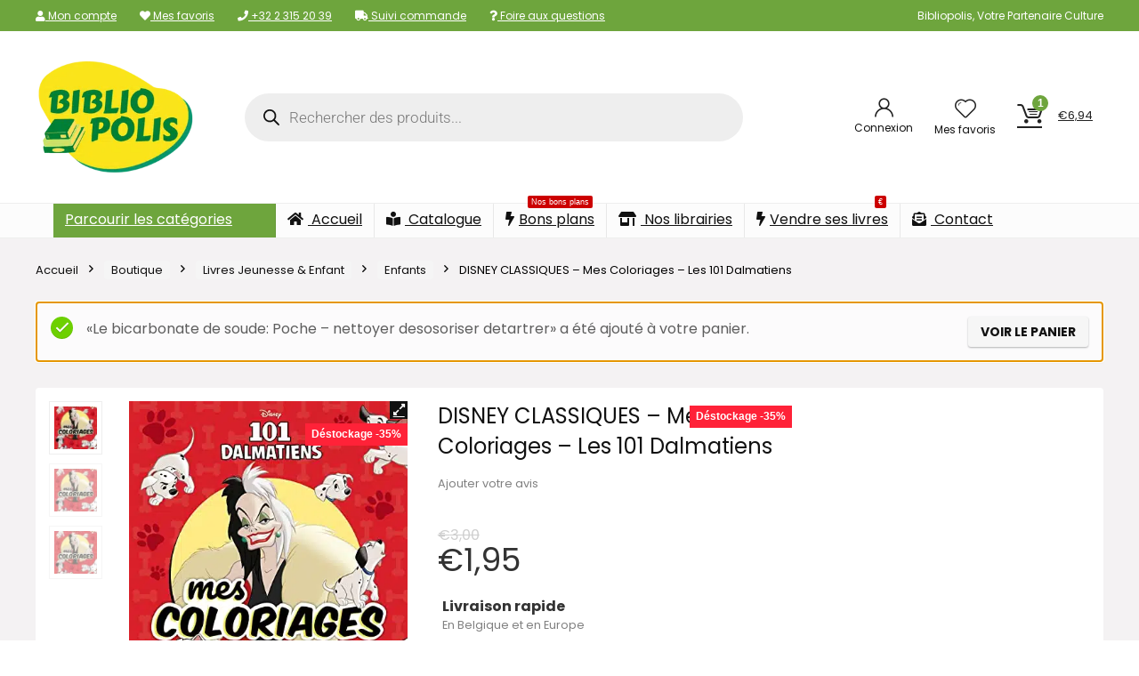

--- FILE ---
content_type: text/html; charset=UTF-8
request_url: https://bibliopolis.be/boutique/livres-jeunesse-enfant/enfants/disney-classiques-mes-coloriages-les-101-dalmatiens/?add-to-cart=31401
body_size: 50130
content:
<!DOCTYPE html>
<html lang="fr-FR" prefix="og: https://ogp.me/ns#">
<head>
<meta charset="UTF-8" />
<meta name="viewport" content="width=device-width, initial-scale=1.0" />
<!-- feeds & pingback -->
<link rel="profile" href="http://gmpg.org/xfn/11" />
<link rel="pingback" href="https://bibliopolis.be/xmlrpc.php" />
	<style>img:is([sizes="auto" i], [sizes^="auto," i]) { contain-intrinsic-size: 3000px 1500px }</style>
	
<!-- Google Tag Manager for WordPress by gtm4wp.com -->
<script data-cfasync="false" data-pagespeed-no-defer>
	var gtm4wp_datalayer_name = "dataLayer";
	var dataLayer = dataLayer || [];
	const gtm4wp_use_sku_instead = false;
	const gtm4wp_currency = 'EUR';
	const gtm4wp_product_per_impression = 10;
	const gtm4wp_clear_ecommerce = false;
</script>
<!-- End Google Tag Manager for WordPress by gtm4wp.com -->
<!-- Optimisation des moteurs de recherche par Rank Math PRO - https://rankmath.com/ -->
<title>DISNEY CLASSIQUES - Mes Coloriages - Les 101 Dalmatiens | Bibliopolis</title>
<meta name="description" content="Livre pas cher DISNEY CLASSIQUES - Mes Coloriages - Les 101 Dalmatiens, en déstockage chez Bibliopolis ! Des milliers de livres en stock jusqu&#039;à -80% sur prix"/>
<meta name="robots" content="follow, index, max-snippet:-1, max-video-preview:-1, max-image-preview:large"/>
<link rel="canonical" href="https://bibliopolis.be/boutique/livres-jeunesse-enfant/enfants/disney-classiques-mes-coloriages-les-101-dalmatiens/" />
<meta property="og:locale" content="fr_FR" />
<meta property="og:type" content="product" />
<meta property="og:title" content="DISNEY CLASSIQUES - Mes Coloriages - Les 101 Dalmatiens | Bibliopolis" />
<meta property="og:description" content="Livre pas cher DISNEY CLASSIQUES - Mes Coloriages - Les 101 Dalmatiens, en déstockage chez Bibliopolis ! Des milliers de livres en stock jusqu&#039;à -80% sur prix" />
<meta property="og:url" content="https://bibliopolis.be/boutique/livres-jeunesse-enfant/enfants/disney-classiques-mes-coloriages-les-101-dalmatiens/" />
<meta property="og:site_name" content="Bibliopolis" />
<meta property="og:updated_time" content="2026-01-29T09:01:19+01:00" />
<meta property="og:image" content="https://bibliopolis.be/wp-content/uploads/imported/DISNEY-CLASSIQUES-Mes-Coloriages-Les-101-Dalmatiens-2017137731.jpg" />
<meta property="og:image:secure_url" content="https://bibliopolis.be/wp-content/uploads/imported/DISNEY-CLASSIQUES-Mes-Coloriages-Les-101-Dalmatiens-2017137731.jpg" />
<meta property="og:image:width" content="427" />
<meta property="og:image:height" content="600" />
<meta property="og:image:alt" content="DISNEY CLASSIQUES &#8211; Mes Coloriages &#8211; Les 101 Dalmatiens" />
<meta property="og:image:type" content="image/jpeg" />
<meta property="product:price:amount" content="1.95" />
<meta property="product:price:currency" content="EUR" />
<meta property="product:availability" content="instock" />
<meta name="twitter:card" content="summary_large_image" />
<meta name="twitter:title" content="DISNEY CLASSIQUES - Mes Coloriages - Les 101 Dalmatiens | Bibliopolis" />
<meta name="twitter:description" content="Livre pas cher DISNEY CLASSIQUES - Mes Coloriages - Les 101 Dalmatiens, en déstockage chez Bibliopolis ! Des milliers de livres en stock jusqu&#039;à -80% sur prix" />
<meta name="twitter:site" content="@bibliopolisnet" />
<meta name="twitter:creator" content="@bibliopolisnet" />
<meta name="twitter:image" content="https://bibliopolis.be/wp-content/uploads/imported/DISNEY-CLASSIQUES-Mes-Coloriages-Les-101-Dalmatiens-2017137731.jpg" />
<meta name="twitter:label1" content="Prix" />
<meta name="twitter:data1" content="&euro;1,95" />
<meta name="twitter:label2" content="Disponibilité" />
<meta name="twitter:data2" content="Plus que 2 en stock" />
<script type="application/ld+json" class="rank-math-schema-pro">{"@context":"https://schema.org","@graph":[{"@type":"Organization","@id":"https://bibliopolis.be/#organization","name":"Bibliopolis","url":"https://bibliopolis.be","sameAs":["https://www.facebook.com/bibliopolis.be","https://twitter.com/bibliopolisnet"],"email":"info@bibliopolis.be","logo":{"@type":"ImageObject","@id":"https://bibliopolis.be/#logo","url":"https://bibliopolis.be/wp-content/uploads/2022/03/logo-2022-biblio.png","contentUrl":"https://bibliopolis.be/wp-content/uploads/2022/03/logo-2022-biblio.png","caption":"Bibliopolis","inLanguage":"fr-FR","width":"270","height":"200"},"contactPoint":[{"@type":"ContactPoint","telephone":"+3223152039","contactType":"customer support"}]},{"@type":"WebSite","@id":"https://bibliopolis.be/#website","url":"https://bibliopolis.be","name":"Bibliopolis","publisher":{"@id":"https://bibliopolis.be/#organization"},"inLanguage":"fr-FR"},{"@type":"ImageObject","@id":"https://bibliopolis.be/wp-content/uploads/imported/DISNEY-CLASSIQUES-Mes-Coloriages-Les-101-Dalmatiens-2017137731.jpg","url":"https://bibliopolis.be/wp-content/uploads/imported/DISNEY-CLASSIQUES-Mes-Coloriages-Les-101-Dalmatiens-2017137731.jpg","width":"427","height":"600","inLanguage":"fr-FR"},{"@type":"ItemPage","@id":"https://bibliopolis.be/boutique/livres-jeunesse-enfant/enfants/disney-classiques-mes-coloriages-les-101-dalmatiens/#webpage","url":"https://bibliopolis.be/boutique/livres-jeunesse-enfant/enfants/disney-classiques-mes-coloriages-les-101-dalmatiens/","name":"DISNEY CLASSIQUES - Mes Coloriages - Les 101 Dalmatiens | Bibliopolis","datePublished":"2022-12-15T14:15:39+01:00","dateModified":"2026-01-29T09:01:19+01:00","isPartOf":{"@id":"https://bibliopolis.be/#website"},"primaryImageOfPage":{"@id":"https://bibliopolis.be/wp-content/uploads/imported/DISNEY-CLASSIQUES-Mes-Coloriages-Les-101-Dalmatiens-2017137731.jpg"},"inLanguage":"fr-FR"},{"@type":"Product","name":"DISNEY CLASSIQUES - Mes Coloriages - Les 101 Dalmatiens | Bibliopolis","description":"Livre pas cher DISNEY CLASSIQUES - Mes Coloriages - Les 101 Dalmatiens, en d\u00e9stockage chez Bibliopolis ! Des milliers de livres en stock jusqu'\u00e0 -80% sur prix \u00e9diteur. Livraison 24/48h.","sku":"9782017137733","category":"Livres Jeunesse &amp; Enfant &gt; Enfants","mainEntityOfPage":{"@id":"https://bibliopolis.be/boutique/livres-jeunesse-enfant/enfants/disney-classiques-mes-coloriages-les-101-dalmatiens/#webpage"},"image":[{"@type":"ImageObject","url":"https://bibliopolis.be/wp-content/uploads/imported/DISNEY-CLASSIQUES-Mes-Coloriages-Les-101-Dalmatiens-2017137731.jpg","height":"600","width":"427"},{"@type":"ImageObject","url":"https://bibliopolis.be/wp-content/uploads/imported/DISNEY-CLASSIQUES-Mes-Coloriages-Les-101-Dalmatiens-2017137731.jpg","height":"600","width":"427"},{"@type":"ImageObject","url":"https://bibliopolis.be/wp-content/uploads/imported/DISNEY-CLASSIQUES-Mes-Coloriages-Les-101-Dalmatiens-2017137731-2.jpg","height":"500","width":"356"}],"offers":{"@type":"Offer","price":"1.95","priceCurrency":"EUR","priceValidUntil":"2027-12-31","availability":"http://schema.org/InStock","itemCondition":"NewCondition","url":"https://bibliopolis.be/boutique/livres-jeunesse-enfant/enfants/disney-classiques-mes-coloriages-les-101-dalmatiens/","seller":{"@type":"Organization","@id":"https://bibliopolis.be/","name":"Bibliopolis","url":"https://bibliopolis.be","logo":"https://bibliopolis.be/wp-content/uploads/2022/03/logo-2022-biblio.png"},"priceSpecification":{"price":"1.95","priceCurrency":"EUR","valueAddedTaxIncluded":"true"}},"additionalProperty":[{"@type":"PropertyValue","name":"pa_publisher","value":"Hachette Jeunesse Collection Disney"},{"@type":"PropertyValue","name":"pa_binding","value":"paperback"},{"@type":"PropertyValue","name":"pa_edition","value":"Illustrated"},{"@type":"PropertyValue","name":"pa_publication-date","value":"2021-05-05T00:00:01Z"},{"@type":"PropertyValue","name":"pa_number-of-pages","value":"32"}],"@id":"https://bibliopolis.be/boutique/livres-jeunesse-enfant/enfants/disney-classiques-mes-coloriages-les-101-dalmatiens/#richSnippet"}]}</script>
<!-- /Extension Rank Math WordPress SEO -->

<link rel='dns-prefetch' href='//fonts.googleapis.com' />
<link href='https://fonts.gstatic.com' crossorigin rel='preconnect' />
<link rel="alternate" type="application/rss+xml" title="Bibliopolis &raquo; Flux" href="https://bibliopolis.be/feed/" />
<link rel="alternate" type="application/rss+xml" title="Bibliopolis &raquo; Flux des commentaires" href="https://bibliopolis.be/comments/feed/" />
<link rel="alternate" type="application/rss+xml" title="Bibliopolis &raquo; DISNEY CLASSIQUES &#8211; Mes Coloriages &#8211; Les 101 Dalmatiens Flux des commentaires" href="https://bibliopolis.be/boutique/livres-jeunesse-enfant/enfants/disney-classiques-mes-coloriages-les-101-dalmatiens/feed/" />
<link rel='stylesheet' id='acfwf-wc-cart-block-integration-css' href='https://bibliopolis.be/wp-content/plugins/advanced-coupons-for-woocommerce-free/dist/assets/index-467dde24.css?ver=1766036944' type='text/css' media='all' />
<link rel='stylesheet' id='acfwf-wc-checkout-block-integration-css' href='https://bibliopolis.be/wp-content/plugins/advanced-coupons-for-woocommerce-free/dist/assets/index-2a7d8588.css?ver=1766036944' type='text/css' media='all' />
<style id='wp-emoji-styles-inline-css' type='text/css'>

	img.wp-smiley, img.emoji {
		display: inline !important;
		border: none !important;
		box-shadow: none !important;
		height: 1em !important;
		width: 1em !important;
		margin: 0 0.07em !important;
		vertical-align: -0.1em !important;
		background: none !important;
		padding: 0 !important;
	}
</style>
<link rel='stylesheet' id='wp-block-library-css' href='https://bibliopolis.be/wp-includes/css/dist/block-library/style.min.css?ver=6.7.4' type='text/css' media='all' />
<link rel='stylesheet' id='acfw-blocks-frontend-css' href='https://bibliopolis.be/wp-content/plugins/advanced-coupons-for-woocommerce-free/css/acfw-blocks-frontend.css?ver=4.7.1' type='text/css' media='all' />
<style id='global-styles-inline-css' type='text/css'>
:root{--wp--preset--aspect-ratio--square: 1;--wp--preset--aspect-ratio--4-3: 4/3;--wp--preset--aspect-ratio--3-4: 3/4;--wp--preset--aspect-ratio--3-2: 3/2;--wp--preset--aspect-ratio--2-3: 2/3;--wp--preset--aspect-ratio--16-9: 16/9;--wp--preset--aspect-ratio--9-16: 9/16;--wp--preset--color--black: #000000;--wp--preset--color--cyan-bluish-gray: #abb8c3;--wp--preset--color--white: #ffffff;--wp--preset--color--pale-pink: #f78da7;--wp--preset--color--vivid-red: #cf2e2e;--wp--preset--color--luminous-vivid-orange: #ff6900;--wp--preset--color--luminous-vivid-amber: #fcb900;--wp--preset--color--light-green-cyan: #7bdcb5;--wp--preset--color--vivid-green-cyan: #00d084;--wp--preset--color--pale-cyan-blue: #8ed1fc;--wp--preset--color--vivid-cyan-blue: #0693e3;--wp--preset--color--vivid-purple: #9b51e0;--wp--preset--color--main: var(--rehub-main-color);--wp--preset--color--secondary: var(--rehub-sec-color);--wp--preset--color--buttonmain: var(--rehub-main-btn-bg);--wp--preset--color--cyan-grey: #abb8c3;--wp--preset--color--orange-light: #fcb900;--wp--preset--color--red: #cf2e2e;--wp--preset--color--red-bright: #f04057;--wp--preset--color--vivid-green: #00d084;--wp--preset--color--orange: #ff6900;--wp--preset--color--blue: #0693e3;--wp--preset--gradient--vivid-cyan-blue-to-vivid-purple: linear-gradient(135deg,rgba(6,147,227,1) 0%,rgb(155,81,224) 100%);--wp--preset--gradient--light-green-cyan-to-vivid-green-cyan: linear-gradient(135deg,rgb(122,220,180) 0%,rgb(0,208,130) 100%);--wp--preset--gradient--luminous-vivid-amber-to-luminous-vivid-orange: linear-gradient(135deg,rgba(252,185,0,1) 0%,rgba(255,105,0,1) 100%);--wp--preset--gradient--luminous-vivid-orange-to-vivid-red: linear-gradient(135deg,rgba(255,105,0,1) 0%,rgb(207,46,46) 100%);--wp--preset--gradient--very-light-gray-to-cyan-bluish-gray: linear-gradient(135deg,rgb(238,238,238) 0%,rgb(169,184,195) 100%);--wp--preset--gradient--cool-to-warm-spectrum: linear-gradient(135deg,rgb(74,234,220) 0%,rgb(151,120,209) 20%,rgb(207,42,186) 40%,rgb(238,44,130) 60%,rgb(251,105,98) 80%,rgb(254,248,76) 100%);--wp--preset--gradient--blush-light-purple: linear-gradient(135deg,rgb(255,206,236) 0%,rgb(152,150,240) 100%);--wp--preset--gradient--blush-bordeaux: linear-gradient(135deg,rgb(254,205,165) 0%,rgb(254,45,45) 50%,rgb(107,0,62) 100%);--wp--preset--gradient--luminous-dusk: linear-gradient(135deg,rgb(255,203,112) 0%,rgb(199,81,192) 50%,rgb(65,88,208) 100%);--wp--preset--gradient--pale-ocean: linear-gradient(135deg,rgb(255,245,203) 0%,rgb(182,227,212) 50%,rgb(51,167,181) 100%);--wp--preset--gradient--electric-grass: linear-gradient(135deg,rgb(202,248,128) 0%,rgb(113,206,126) 100%);--wp--preset--gradient--midnight: linear-gradient(135deg,rgb(2,3,129) 0%,rgb(40,116,252) 100%);--wp--preset--font-size--small: 13px;--wp--preset--font-size--medium: 20px;--wp--preset--font-size--large: 36px;--wp--preset--font-size--x-large: 42px;--wp--preset--font-family--system-font: -apple-system,BlinkMacSystemFont,"Segoe UI",Roboto,Oxygen-Sans,Ubuntu,Cantarell,"Helvetica Neue",sans-serif;--wp--preset--font-family--rh-nav-font: var(--rehub-nav-font,-apple-system,BlinkMacSystemFont,"Segoe UI",Roboto,Oxygen-Sans,Ubuntu,Cantarell,"Helvetica Neue",sans-serif);--wp--preset--font-family--rh-head-font: var(--rehub-head-font,-apple-system,BlinkMacSystemFont,"Segoe UI",Roboto,Oxygen-Sans,Ubuntu,Cantarell,"Helvetica Neue",sans-serif);--wp--preset--font-family--rh-btn-font: var(--rehub-btn-font,-apple-system,BlinkMacSystemFont,"Segoe UI",Roboto,Oxygen-Sans,Ubuntu,Cantarell,"Helvetica Neue",sans-serif);--wp--preset--font-family--rh-body-font: var(--rehub-body-font,-apple-system,BlinkMacSystemFont,"Segoe UI",Roboto,Oxygen-Sans,Ubuntu,Cantarell,"Helvetica Neue",sans-serif);--wp--preset--spacing--20: 0.44rem;--wp--preset--spacing--30: 0.67rem;--wp--preset--spacing--40: 1rem;--wp--preset--spacing--50: 1.5rem;--wp--preset--spacing--60: 2.25rem;--wp--preset--spacing--70: 3.38rem;--wp--preset--spacing--80: 5.06rem;--wp--preset--shadow--natural: 6px 6px 9px rgba(0, 0, 0, 0.2);--wp--preset--shadow--deep: 12px 12px 50px rgba(0, 0, 0, 0.4);--wp--preset--shadow--sharp: 6px 6px 0px rgba(0, 0, 0, 0.2);--wp--preset--shadow--outlined: 6px 6px 0px -3px rgba(255, 255, 255, 1), 6px 6px rgba(0, 0, 0, 1);--wp--preset--shadow--crisp: 6px 6px 0px rgba(0, 0, 0, 1);}:root { --wp--style--global--content-size: 760px;--wp--style--global--wide-size: 1200px; }:where(body) { margin: 0; }.wp-site-blocks > .alignleft { float: left; margin-right: 2em; }.wp-site-blocks > .alignright { float: right; margin-left: 2em; }.wp-site-blocks > .aligncenter { justify-content: center; margin-left: auto; margin-right: auto; }:where(.is-layout-flex){gap: 0.5em;}:where(.is-layout-grid){gap: 0.5em;}.is-layout-flow > .alignleft{float: left;margin-inline-start: 0;margin-inline-end: 2em;}.is-layout-flow > .alignright{float: right;margin-inline-start: 2em;margin-inline-end: 0;}.is-layout-flow > .aligncenter{margin-left: auto !important;margin-right: auto !important;}.is-layout-constrained > .alignleft{float: left;margin-inline-start: 0;margin-inline-end: 2em;}.is-layout-constrained > .alignright{float: right;margin-inline-start: 2em;margin-inline-end: 0;}.is-layout-constrained > .aligncenter{margin-left: auto !important;margin-right: auto !important;}.is-layout-constrained > :where(:not(.alignleft):not(.alignright):not(.alignfull)){max-width: var(--wp--style--global--content-size);margin-left: auto !important;margin-right: auto !important;}.is-layout-constrained > .alignwide{max-width: var(--wp--style--global--wide-size);}body .is-layout-flex{display: flex;}.is-layout-flex{flex-wrap: wrap;align-items: center;}.is-layout-flex > :is(*, div){margin: 0;}body .is-layout-grid{display: grid;}.is-layout-grid > :is(*, div){margin: 0;}body{padding-top: 0px;padding-right: 0px;padding-bottom: 0px;padding-left: 0px;}a:where(:not(.wp-element-button)){text-decoration: none;}h1{font-size: 29px;line-height: 34px;margin-top: 10px;margin-bottom: 31px;}h2{font-size: 25px;line-height: 31px;margin-top: 10px;margin-bottom: 31px;}h3{font-size: 20px;line-height: 28px;margin-top: 10px;margin-bottom: 25px;}h4{font-size: 18px;line-height: 24px;margin-top: 10px;margin-bottom: 18px;}h5{font-size: 16px;line-height: 20px;margin-top: 10px;margin-bottom: 15px;}h6{font-size: 14px;line-height: 20px;margin-top: 0px;margin-bottom: 10px;}:root :where(.wp-element-button, .wp-block-button__link){background-color: #32373c;border-width: 0;color: #fff;font-family: inherit;font-size: inherit;line-height: inherit;padding: calc(0.667em + 2px) calc(1.333em + 2px);text-decoration: none;}.has-black-color{color: var(--wp--preset--color--black) !important;}.has-cyan-bluish-gray-color{color: var(--wp--preset--color--cyan-bluish-gray) !important;}.has-white-color{color: var(--wp--preset--color--white) !important;}.has-pale-pink-color{color: var(--wp--preset--color--pale-pink) !important;}.has-vivid-red-color{color: var(--wp--preset--color--vivid-red) !important;}.has-luminous-vivid-orange-color{color: var(--wp--preset--color--luminous-vivid-orange) !important;}.has-luminous-vivid-amber-color{color: var(--wp--preset--color--luminous-vivid-amber) !important;}.has-light-green-cyan-color{color: var(--wp--preset--color--light-green-cyan) !important;}.has-vivid-green-cyan-color{color: var(--wp--preset--color--vivid-green-cyan) !important;}.has-pale-cyan-blue-color{color: var(--wp--preset--color--pale-cyan-blue) !important;}.has-vivid-cyan-blue-color{color: var(--wp--preset--color--vivid-cyan-blue) !important;}.has-vivid-purple-color{color: var(--wp--preset--color--vivid-purple) !important;}.has-main-color{color: var(--wp--preset--color--main) !important;}.has-secondary-color{color: var(--wp--preset--color--secondary) !important;}.has-buttonmain-color{color: var(--wp--preset--color--buttonmain) !important;}.has-cyan-grey-color{color: var(--wp--preset--color--cyan-grey) !important;}.has-orange-light-color{color: var(--wp--preset--color--orange-light) !important;}.has-red-color{color: var(--wp--preset--color--red) !important;}.has-red-bright-color{color: var(--wp--preset--color--red-bright) !important;}.has-vivid-green-color{color: var(--wp--preset--color--vivid-green) !important;}.has-orange-color{color: var(--wp--preset--color--orange) !important;}.has-blue-color{color: var(--wp--preset--color--blue) !important;}.has-black-background-color{background-color: var(--wp--preset--color--black) !important;}.has-cyan-bluish-gray-background-color{background-color: var(--wp--preset--color--cyan-bluish-gray) !important;}.has-white-background-color{background-color: var(--wp--preset--color--white) !important;}.has-pale-pink-background-color{background-color: var(--wp--preset--color--pale-pink) !important;}.has-vivid-red-background-color{background-color: var(--wp--preset--color--vivid-red) !important;}.has-luminous-vivid-orange-background-color{background-color: var(--wp--preset--color--luminous-vivid-orange) !important;}.has-luminous-vivid-amber-background-color{background-color: var(--wp--preset--color--luminous-vivid-amber) !important;}.has-light-green-cyan-background-color{background-color: var(--wp--preset--color--light-green-cyan) !important;}.has-vivid-green-cyan-background-color{background-color: var(--wp--preset--color--vivid-green-cyan) !important;}.has-pale-cyan-blue-background-color{background-color: var(--wp--preset--color--pale-cyan-blue) !important;}.has-vivid-cyan-blue-background-color{background-color: var(--wp--preset--color--vivid-cyan-blue) !important;}.has-vivid-purple-background-color{background-color: var(--wp--preset--color--vivid-purple) !important;}.has-main-background-color{background-color: var(--wp--preset--color--main) !important;}.has-secondary-background-color{background-color: var(--wp--preset--color--secondary) !important;}.has-buttonmain-background-color{background-color: var(--wp--preset--color--buttonmain) !important;}.has-cyan-grey-background-color{background-color: var(--wp--preset--color--cyan-grey) !important;}.has-orange-light-background-color{background-color: var(--wp--preset--color--orange-light) !important;}.has-red-background-color{background-color: var(--wp--preset--color--red) !important;}.has-red-bright-background-color{background-color: var(--wp--preset--color--red-bright) !important;}.has-vivid-green-background-color{background-color: var(--wp--preset--color--vivid-green) !important;}.has-orange-background-color{background-color: var(--wp--preset--color--orange) !important;}.has-blue-background-color{background-color: var(--wp--preset--color--blue) !important;}.has-black-border-color{border-color: var(--wp--preset--color--black) !important;}.has-cyan-bluish-gray-border-color{border-color: var(--wp--preset--color--cyan-bluish-gray) !important;}.has-white-border-color{border-color: var(--wp--preset--color--white) !important;}.has-pale-pink-border-color{border-color: var(--wp--preset--color--pale-pink) !important;}.has-vivid-red-border-color{border-color: var(--wp--preset--color--vivid-red) !important;}.has-luminous-vivid-orange-border-color{border-color: var(--wp--preset--color--luminous-vivid-orange) !important;}.has-luminous-vivid-amber-border-color{border-color: var(--wp--preset--color--luminous-vivid-amber) !important;}.has-light-green-cyan-border-color{border-color: var(--wp--preset--color--light-green-cyan) !important;}.has-vivid-green-cyan-border-color{border-color: var(--wp--preset--color--vivid-green-cyan) !important;}.has-pale-cyan-blue-border-color{border-color: var(--wp--preset--color--pale-cyan-blue) !important;}.has-vivid-cyan-blue-border-color{border-color: var(--wp--preset--color--vivid-cyan-blue) !important;}.has-vivid-purple-border-color{border-color: var(--wp--preset--color--vivid-purple) !important;}.has-main-border-color{border-color: var(--wp--preset--color--main) !important;}.has-secondary-border-color{border-color: var(--wp--preset--color--secondary) !important;}.has-buttonmain-border-color{border-color: var(--wp--preset--color--buttonmain) !important;}.has-cyan-grey-border-color{border-color: var(--wp--preset--color--cyan-grey) !important;}.has-orange-light-border-color{border-color: var(--wp--preset--color--orange-light) !important;}.has-red-border-color{border-color: var(--wp--preset--color--red) !important;}.has-red-bright-border-color{border-color: var(--wp--preset--color--red-bright) !important;}.has-vivid-green-border-color{border-color: var(--wp--preset--color--vivid-green) !important;}.has-orange-border-color{border-color: var(--wp--preset--color--orange) !important;}.has-blue-border-color{border-color: var(--wp--preset--color--blue) !important;}.has-vivid-cyan-blue-to-vivid-purple-gradient-background{background: var(--wp--preset--gradient--vivid-cyan-blue-to-vivid-purple) !important;}.has-light-green-cyan-to-vivid-green-cyan-gradient-background{background: var(--wp--preset--gradient--light-green-cyan-to-vivid-green-cyan) !important;}.has-luminous-vivid-amber-to-luminous-vivid-orange-gradient-background{background: var(--wp--preset--gradient--luminous-vivid-amber-to-luminous-vivid-orange) !important;}.has-luminous-vivid-orange-to-vivid-red-gradient-background{background: var(--wp--preset--gradient--luminous-vivid-orange-to-vivid-red) !important;}.has-very-light-gray-to-cyan-bluish-gray-gradient-background{background: var(--wp--preset--gradient--very-light-gray-to-cyan-bluish-gray) !important;}.has-cool-to-warm-spectrum-gradient-background{background: var(--wp--preset--gradient--cool-to-warm-spectrum) !important;}.has-blush-light-purple-gradient-background{background: var(--wp--preset--gradient--blush-light-purple) !important;}.has-blush-bordeaux-gradient-background{background: var(--wp--preset--gradient--blush-bordeaux) !important;}.has-luminous-dusk-gradient-background{background: var(--wp--preset--gradient--luminous-dusk) !important;}.has-pale-ocean-gradient-background{background: var(--wp--preset--gradient--pale-ocean) !important;}.has-electric-grass-gradient-background{background: var(--wp--preset--gradient--electric-grass) !important;}.has-midnight-gradient-background{background: var(--wp--preset--gradient--midnight) !important;}.has-small-font-size{font-size: var(--wp--preset--font-size--small) !important;}.has-medium-font-size{font-size: var(--wp--preset--font-size--medium) !important;}.has-large-font-size{font-size: var(--wp--preset--font-size--large) !important;}.has-x-large-font-size{font-size: var(--wp--preset--font-size--x-large) !important;}.has-system-font-font-family{font-family: var(--wp--preset--font-family--system-font) !important;}.has-rh-nav-font-font-family{font-family: var(--wp--preset--font-family--rh-nav-font) !important;}.has-rh-head-font-font-family{font-family: var(--wp--preset--font-family--rh-head-font) !important;}.has-rh-btn-font-font-family{font-family: var(--wp--preset--font-family--rh-btn-font) !important;}.has-rh-body-font-font-family{font-family: var(--wp--preset--font-family--rh-body-font) !important;}
:where(.wp-block-post-template.is-layout-flex){gap: 1.25em;}:where(.wp-block-post-template.is-layout-grid){gap: 1.25em;}
:where(.wp-block-columns.is-layout-flex){gap: 2em;}:where(.wp-block-columns.is-layout-grid){gap: 2em;}
:root :where(.wp-block-pullquote){font-size: 1.5em;line-height: 1.6;}
:root :where(.wp-block-post-title){margin-top: 4px;margin-right: 0;margin-bottom: 15px;margin-left: 0;}
:root :where(.wp-block-image){margin-top: 0px;margin-bottom: 31px;}
:root :where(.wp-block-media-text){margin-top: 0px;margin-bottom: 31px;}
:root :where(.wp-block-post-content){font-size: 16px;line-height: 28px;}
</style>
<link rel='stylesheet' id='Poppins-css' href='//fonts.googleapis.com/css?family=Poppins%3Anormal%2C700&#038;subset=latin&#038;ver=6.7.4' type='text/css' media='all' />
<link rel='stylesheet' id='photoswipe-css' href='https://bibliopolis.be/wp-content/plugins/woocommerce/assets/css/photoswipe/photoswipe.min.css?ver=10.3.7' type='text/css' media='all' />
<link rel='stylesheet' id='photoswipe-default-skin-css' href='https://bibliopolis.be/wp-content/plugins/woocommerce/assets/css/photoswipe/default-skin/default-skin.min.css?ver=10.3.7' type='text/css' media='all' />
<style id='woocommerce-inline-inline-css' type='text/css'>
.woocommerce form .form-row .required { visibility: visible; }
</style>
<link rel='stylesheet' id='wpsl-styles-css' href='https://bibliopolis.be/wp-content/plugins/wp-store-locator/css/styles.min.css?ver=2.2.261' type='text/css' media='all' />
<link rel='stylesheet' id='brands-styles-css' href='https://bibliopolis.be/wp-content/plugins/woocommerce/assets/css/brands.css?ver=10.3.7' type='text/css' media='all' />
<link rel='stylesheet' id='dgwt-wcas-style-css' href='https://bibliopolis.be/wp-content/plugins/ajax-search-for-woocommerce-premium/assets/css/style.min.css?ver=1.26.1' type='text/css' media='all' />
<link rel='stylesheet' id='mollie-applepaydirect-css' href='https://bibliopolis.be/wp-content/plugins/mollie-payments-for-woocommerce/public/css/mollie-applepaydirect.min.css?ver=1768888069' type='text/css' media='screen' />
<link rel='stylesheet' id='wpo-wcub-product-styles-css' href='https://bibliopolis.be/wp-content/plugins/woocommerce-ultimate-barcodes/assets/frontend/css/product.min.css?ver=2.1.0' type='text/css' media='all' />
<link rel='stylesheet' id='rhstyle-css' href='https://bibliopolis.be/wp-content/themes/rehub-theme/style.css?ver=19.9.9.1' type='text/css' media='all' />
<link rel='stylesheet' id='rehubicons-css' href='https://bibliopolis.be/wp-content/themes/rehub-theme/iconstyle.css?ver=19.9.9.1' type='text/css' media='all' />
<link rel='stylesheet' id='rhajaxsearch-css' href='https://bibliopolis.be/wp-content/themes/rehub-theme/css/ajaxsearch.css?ver=19.9.9.1' type='text/css' media='all' />
<link rel='stylesheet' id='rhelementor-css' href='https://bibliopolis.be/wp-content/themes/rehub-theme/css/elementor.css?ver=1.0' type='text/css' media='all' />
<link rel='stylesheet' id='rehub-woocommerce-css' href='https://bibliopolis.be/wp-content/themes/rehub-theme/css/woocommerce.css?ver=19.9.9.1' type='text/css' media='all' />
<link rel='stylesheet' id='rhslidingpanel-css' href='https://bibliopolis.be/wp-content/themes/rehub-theme/css/slidingpanel.css?ver=1.0' type='text/css' media='all' />
<link rel='stylesheet' id='rhquantity-css' href='https://bibliopolis.be/wp-content/themes/rehub-theme/css/quantity.css?ver=1.5' type='text/css' media='all' />
<link rel='stylesheet' id='rhwoosingle-css' href='https://bibliopolis.be/wp-content/themes/rehub-theme/css/woosingle.css?ver=19.9.9.1' type='text/css' media='all' />
<link rel='stylesheet' id='wprevpro_w3-css' href='https://bibliopolis.be/wp-content/plugins/wp-review-slider-pro-premium/public/css/wprevpro_w3_min.css?ver=12.3.4_1' type='text/css' media='all' />
<script src="https://bibliopolis.be/wp-includes/js/jquery/jquery.min.js?ver=3.7.1" id="jquery-core-js"></script>
<script src="https://bibliopolis.be/wp-includes/js/jquery/jquery-migrate.min.js?ver=3.4.1" id="jquery-migrate-js"></script>
<script id="rehub-postview-js-extra">
var postviewvar = {"rhpost_ajax_url":"https:\/\/bibliopolis.be\/wp-content\/plugins\/rehub-framework\/includes\/rehub_ajax.php","post_id":"45090"};
</script>
<script src="https://bibliopolis.be/wp-content/plugins/rehub-framework/assets/js/postviews.js?ver=6.7.4" id="rehub-postview-js"></script>
<script src="https://bibliopolis.be/wp-content/plugins/woocommerce/assets/js/jquery-blockui/jquery.blockUI.min.js?ver=2.7.0-wc.10.3.7" id="wc-jquery-blockui-js" defer data-wp-strategy="defer"></script>
<script id="wc-add-to-cart-js-extra">
var wc_add_to_cart_params = {"ajax_url":"\/wp-admin\/admin-ajax.php","wc_ajax_url":"\/?wc-ajax=%%endpoint%%","i18n_view_cart":"Voir le panier","cart_url":"https:\/\/bibliopolis.be\/panier\/","is_cart":"","cart_redirect_after_add":"no","i18n_added_to_cart":"Has been added to cart."};
</script>
<script src="https://bibliopolis.be/wp-content/plugins/woocommerce/assets/js/frontend/add-to-cart.min.js?ver=10.3.7" id="wc-add-to-cart-js" defer data-wp-strategy="defer"></script>
<script src="https://bibliopolis.be/wp-content/plugins/woocommerce/assets/js/zoom/jquery.zoom.min.js?ver=1.7.21-wc.10.3.7" id="wc-zoom-js" defer data-wp-strategy="defer"></script>
<script src="https://bibliopolis.be/wp-content/plugins/woocommerce/assets/js/flexslider/jquery.flexslider.min.js?ver=2.7.2-wc.10.3.7" id="wc-flexslider-js" defer data-wp-strategy="defer"></script>
<script src="https://bibliopolis.be/wp-content/plugins/woocommerce/assets/js/photoswipe/photoswipe.min.js?ver=4.1.1-wc.10.3.7" id="wc-photoswipe-js" defer data-wp-strategy="defer"></script>
<script src="https://bibliopolis.be/wp-content/plugins/woocommerce/assets/js/photoswipe/photoswipe-ui-default.min.js?ver=4.1.1-wc.10.3.7" id="wc-photoswipe-ui-default-js" defer data-wp-strategy="defer"></script>
<script id="wc-single-product-js-extra">
var wc_single_product_params = {"i18n_required_rating_text":"Veuillez s\u00e9lectionner une note","i18n_rating_options":["1\u00a0\u00e9toile sur 5","2\u00a0\u00e9toiles sur 5","3\u00a0\u00e9toiles sur 5","4\u00a0\u00e9toiles sur 5","5\u00a0\u00e9toiles sur 5"],"i18n_product_gallery_trigger_text":"Voir la galerie d\u2019images en plein \u00e9cran","review_rating_required":"yes","flexslider":{"rtl":false,"animation":"slide","smoothHeight":true,"directionNav":false,"controlNav":"thumbnails","slideshow":false,"animationSpeed":500,"animationLoop":false,"allowOneSlide":false},"zoom_enabled":"1","zoom_options":[],"photoswipe_enabled":"1","photoswipe_options":{"shareEl":false,"closeOnScroll":false,"history":false,"hideAnimationDuration":0,"showAnimationDuration":0},"flexslider_enabled":"1"};
</script>
<script src="https://bibliopolis.be/wp-content/plugins/woocommerce/assets/js/frontend/single-product.min.js?ver=10.3.7" id="wc-single-product-js" defer data-wp-strategy="defer"></script>
<script src="https://bibliopolis.be/wp-content/plugins/woocommerce/assets/js/js-cookie/js.cookie.min.js?ver=2.1.4-wc.10.3.7" id="wc-js-cookie-js" defer data-wp-strategy="defer"></script>
<script id="woocommerce-js-extra">
var woocommerce_params = {"ajax_url":"\/wp-admin\/admin-ajax.php","wc_ajax_url":"\/?wc-ajax=%%endpoint%%","i18n_password_show":"Afficher le mot de passe","i18n_password_hide":"Masquer le mot de passe"};
</script>
<script src="https://bibliopolis.be/wp-content/plugins/woocommerce/assets/js/frontend/woocommerce.min.js?ver=10.3.7" id="woocommerce-js" defer data-wp-strategy="defer"></script>
<script id="wc-cart-fragments-js-extra">
var wc_cart_fragments_params = {"ajax_url":"\/wp-admin\/admin-ajax.php","wc_ajax_url":"\/?wc-ajax=%%endpoint%%","cart_hash_key":"wc_cart_hash_749f68d1228f20c571f8a50ab1eb6191","fragment_name":"wc_fragments_749f68d1228f20c571f8a50ab1eb6191","request_timeout":"5000"};
</script>
<script src="https://bibliopolis.be/wp-content/plugins/woocommerce/assets/js/frontend/cart-fragments.min.js?ver=10.3.7" id="wc-cart-fragments-js" defer data-wp-strategy="defer"></script>
<script src="https://bibliopolis.be/wp-content/plugins/wp-review-slider-pro-premium/public/js/wprs-combined.min.js?ver=12.3.4_1" id="wp-review-slider-pro_unslider_comb-min-js"></script>
<script id="wp-review-slider-pro_plublic-min-js-extra">
var wprevpublicjs_script_vars = {"wpfb_nonce":"9678da72a9","wpfb_ajaxurl":"https:\/\/bibliopolis.be\/wp-admin\/admin-ajax.php","wprevpluginsurl":"https:\/\/bibliopolis.be\/wp-content\/plugins\/wp-review-slider-pro-premium","page_id":"45090"};
</script>
<script src="https://bibliopolis.be/wp-content/plugins/wp-review-slider-pro-premium/public/js/wprev-public.min.js?ver=12.3.4_1" id="wp-review-slider-pro_plublic-min-js"></script>
<script></script><link rel="https://api.w.org/" href="https://bibliopolis.be/wp-json/" /><link rel="alternate" title="JSON" type="application/json" href="https://bibliopolis.be/wp-json/wp/v2/product/45090" /><link rel="EditURI" type="application/rsd+xml" title="RSD" href="https://bibliopolis.be/xmlrpc.php?rsd" />
<meta name="generator" content="WordPress 6.7.4" />
<link rel='shortlink' href='https://bibliopolis.be/?p=45090' />
<link rel="alternate" title="oEmbed (JSON)" type="application/json+oembed" href="https://bibliopolis.be/wp-json/oembed/1.0/embed?url=https%3A%2F%2Fbibliopolis.be%2Fboutique%2Flivres-jeunesse-enfant%2Fenfants%2Fdisney-classiques-mes-coloriages-les-101-dalmatiens%2F" />
<link rel="alternate" title="oEmbed (XML)" type="text/xml+oembed" href="https://bibliopolis.be/wp-json/oembed/1.0/embed?url=https%3A%2F%2Fbibliopolis.be%2Fboutique%2Flivres-jeunesse-enfant%2Fenfants%2Fdisney-classiques-mes-coloriages-les-101-dalmatiens%2F&#038;format=xml" />
<meta name="generator" content="Advanced Coupons for WooCommerce Free v4.7.1" />
<!-- This website runs the Product Feed PRO for WooCommerce by AdTribes.io plugin - version woocommercesea_option_installed_version -->

<!-- Google Tag Manager for WordPress by gtm4wp.com -->
<!-- GTM Container placement set to automatic -->
<script data-cfasync="false" data-pagespeed-no-defer>
	var dataLayer_content = {"pagePostType":"product","pagePostType2":"single-product","pagePostAuthor":"Bibliopolis","customerTotalOrders":0,"customerTotalOrderValue":0,"customerFirstName":"","customerLastName":"","customerBillingFirstName":"","customerBillingLastName":"","customerBillingCompany":"","customerBillingAddress1":"","customerBillingAddress2":"","customerBillingCity":"","customerBillingState":"","customerBillingPostcode":"","customerBillingCountry":"","customerBillingEmail":"","customerBillingEmailHash":"","customerBillingPhone":"","customerShippingFirstName":"","customerShippingLastName":"","customerShippingCompany":"","customerShippingAddress1":"","customerShippingAddress2":"","customerShippingCity":"","customerShippingState":"","customerShippingPostcode":"","customerShippingCountry":"","cartContent":{"totals":{"applied_coupons":[],"discount_total":0,"subtotal":2.779999999999999804600747665972448885440826416015625,"total":2.779999999999999804600747665972448885440826416015625},"items":[{"item_id":31401,"item_name":"Le bicarbonate de soude: Poche - nettoyer desosoriser detartrer","sku":9782707209689,"price":2.95000000000000017763568394002504646778106689453125,"stocklevel":2,"stockstatus":"instock","google_business_vertical":"retail","item_category":"Santé & Bien-être","id":31401,"quantity":1}]},"productRatingCounts":[],"productAverageRating":0,"productReviewCount":0,"productType":"simple","productIsVariable":0};
	dataLayer.push( dataLayer_content );
</script>
<script data-cfasync="false" data-pagespeed-no-defer>
(function(w,d,s,l,i){w[l]=w[l]||[];w[l].push({'gtm.start':
new Date().getTime(),event:'gtm.js'});var f=d.getElementsByTagName(s)[0],
j=d.createElement(s),dl=l!='dataLayer'?'&l='+l:'';j.async=true;j.src=
'//www.googletagmanager.com/gtm.js?id='+i+dl;f.parentNode.insertBefore(j,f);
})(window,document,'script','dataLayer','GTM-MR6RM67');
</script>
<!-- End Google Tag Manager for WordPress by gtm4wp.com -->		<style>
			.dgwt-wcas-ico-magnifier,.dgwt-wcas-ico-magnifier-handler{max-width:20px}		</style>
		<link rel="preload" href="https://bibliopolis.be/wp-content/themes/rehub-theme/fonts/rhicons.woff2?3oibrk" as="font" type="font/woff2" crossorigin="crossorigin"><style type="text/css"> @media (min-width:1025px){header .logo-section{padding:30px 0;}}nav.top_menu > ul > li > a{font-weight:normal;}.dl-menuwrapper li a,nav.top_menu > ul > li > a,#re_menu_near_logo li,#re_menu_near_logo li{font-family:"Poppins",trebuchet ms !important;font-weight:normal;font-style:normal;}:root{--rehub-nav-font:Poppins;}.rehub_feat_block div.offer_title,.rh_wrapper_video_playlist .rh_video_title_and_time .rh_video_title,.main_slider .flex-overlay h2,.related_articles ul li > a,h1,h2,h3,h4,h5,h6,.widget .title,.title h1,.title h5,.related_articles .related_title,#comments .title_comments,.commentlist .comment-author .fn,.commentlist .comment-author .fn a,.rate_bar_wrap .review-top .review-text span.review-header,.wpsm-numbox.wpsm-style6 span.num,.wpsm-numbox.wpsm-style5 span.num,.rehub-main-font,.logo .textlogo,.wp-block-quote.is-style-large,.comment-respond h3,.related_articles .related_title,.re_title_inmodal{font-family:"Poppins",trebuchet ms;font-style:normal;}.main_slider .flex-overlay h2,h1,h2,h3,h4,h5,h6,.title h1,.title h5,.comment-respond h3{font-weight:700;}:root{--rehub-head-font:Poppins;}.sidebar,.rehub-body-font,body{font-family:"Poppins",arial !important;font-weight:normal;font-style:normal;}:root{--rehub-body-font:Poppins;}.header_top_wrap{background:none repeat scroll 0 0 #6ea53d!important;}.header-top,.header_top_wrap{border:none !important}.header_top_wrap .user-ava-intop:after,.header-top .top-nav > ul > li > a,.header-top a.cart-contents,.header_top_wrap .icon-search-onclick:before,.header-top .top-social,.header-top .top-social a{color:#ffffff !important;}.header-top .top-nav li{border:none !important;}.left-sidebar-archive .main-side{float:right;}.left-sidebar-archive .sidebar{float:left} .widget .title:after{border-bottom:2px solid #6ea53d;}.rehub-main-color-border,nav.top_menu > ul > li.vertical-menu.border-main-color .sub-menu,.rh-main-bg-hover:hover,.wp-block-quote,ul.def_btn_link_tabs li.active a,.wp-block-pullquote{border-color:#6ea53d;}.wpsm_promobox.rehub_promobox{border-left-color:#6ea53d!important;}.color_link{color:#6ea53d !important;}.featured_slider:hover .score,article.post .wpsm_toplist_heading:before{border-color:#6ea53d;}.btn_more:hover,.tw-pagination .current{border:1px solid #6ea53d;color:#fff}.rehub_woo_review .rehub_woo_tabs_menu li.current{border-top:3px solid #6ea53d;}.gallery-pics .gp-overlay{box-shadow:0 0 0 4px #6ea53d inset;}.post .rehub_woo_tabs_menu li.current,.woocommerce div.product .woocommerce-tabs ul.tabs li.active{border-top:2px solid #6ea53d;}.rething_item a.cat{border-bottom-color:#6ea53d}nav.top_menu ul li ul.sub-menu{border-bottom:2px solid #6ea53d;}.widget.deal_daywoo,.elementor-widget-wpsm_woofeatured .deal_daywoo{border:3px solid #6ea53d;padding:20px;background:#fff;}.deal_daywoo .wpsm-bar-bar{background-color:#6ea53d !important} #buddypress div.item-list-tabs ul li.selected a span,#buddypress div.item-list-tabs ul li.current a span,#buddypress div.item-list-tabs ul li a span,.user-profile-div .user-menu-tab > li.active > a,.user-profile-div .user-menu-tab > li.active > a:focus,.user-profile-div .user-menu-tab > li.active > a:hover,.news_in_thumb:hover a.rh-label-string,.news_out_thumb:hover a.rh-label-string,.col-feat-grid:hover a.rh-label-string,.carousel-style-deal .re_carousel .controls,.re_carousel .controls:hover,.openedprevnext .postNavigation .postnavprev,.postNavigation .postnavprev:hover,.top_chart_pagination a.selected,.flex-control-paging li a.flex-active,.flex-control-paging li a:hover,.btn_more:hover,body .tabs-menu li:hover,body .tabs-menu li.current,.featured_slider:hover .score,#bbp_user_edit_submit,.bbp-topic-pagination a,.bbp-topic-pagination a,.custom-checkbox label.checked:after,.slider_post .caption,ul.postpagination li.active a,ul.postpagination li:hover a,ul.postpagination li a:focus,.top_theme h5 strong,.re_carousel .text:after,#topcontrol:hover,.main_slider .flex-overlay:hover a.read-more,.rehub_chimp #mc_embed_signup input#mc-embedded-subscribe,#rank_1.rank_count,#toplistmenu > ul li:before,.rehub_chimp:before,.wpsm-members > strong:first-child,.r_catbox_btn,.wpcf7 .wpcf7-submit,.wpsm_pretty_hover li:hover,.wpsm_pretty_hover li.current,.rehub-main-color-bg,.togglegreedybtn:after,.rh-bg-hover-color:hover a.rh-label-string,.rh-main-bg-hover:hover,.rh_wrapper_video_playlist .rh_video_currently_playing,.rh_wrapper_video_playlist .rh_video_currently_playing.rh_click_video:hover,.rtmedia-list-item .rtmedia-album-media-count,.tw-pagination .current,.dokan-dashboard .dokan-dash-sidebar ul.dokan-dashboard-menu li.active,.dokan-dashboard .dokan-dash-sidebar ul.dokan-dashboard-menu li:hover,.dokan-dashboard .dokan-dash-sidebar ul.dokan-dashboard-menu li.dokan-common-links a:hover,#ywqa-submit-question,.woocommerce .widget_price_filter .ui-slider .ui-slider-range,.rh-hov-bor-line > a:after,nav.top_menu > ul:not(.off-canvas) > li > a:after,.rh-border-line:after,.wpsm-table.wpsm-table-main-color table tr th,.rh-hov-bg-main-slide:before,.rh-hov-bg-main-slidecol .col_item:before,.mvx-tablink.active::before{background:#6ea53d;}@media (max-width:767px){.postNavigation .postnavprev{background:#6ea53d;}}.rh-main-bg-hover:hover,.rh-main-bg-hover:hover .whitehovered,.user-profile-div .user-menu-tab > li.active > a{color:#fff !important} a,.carousel-style-deal .deal-item .priced_block .price_count ins,nav.top_menu ul li.menu-item-has-children ul li.menu-item-has-children > a:before,.flexslider .fa-pulse,.footer-bottom .widget .f_menu li a:hover,.comment_form h3 a,.bbp-body li.bbp-forum-info > a:hover,.bbp-body li.bbp-topic-title > a:hover,#subscription-toggle a:before,#favorite-toggle a:before,.aff_offer_links .aff_name a,.rh-deal-price,.commentlist .comment-content small a,.related_articles .title_cat_related a,article em.emph,.campare_table table.one td strong.red,.sidebar .tabs-item .detail p a,.footer-bottom .widget .title span,footer p a,.welcome-frase strong,article.post .wpsm_toplist_heading:before,.post a.color_link,.categoriesbox:hover h3 a:after,.bbp-body li.bbp-forum-info > a,.bbp-body li.bbp-topic-title > a,.widget .title i,.woocommerce-MyAccount-navigation ul li.is-active a,.category-vendormenu li.current a,.deal_daywoo .title,.rehub-main-color,.wpsm_pretty_colored ul li.current a,.wpsm_pretty_colored ul li.current,.rh-heading-hover-color:hover h2 a,.rh-heading-hover-color:hover h3 a,.rh-heading-hover-color:hover h4 a,.rh-heading-hover-color:hover h5 a,.rh-heading-hover-color:hover h3,.rh-heading-hover-color:hover h2,.rh-heading-hover-color:hover h4,.rh-heading-hover-color:hover h5,.rh-heading-hover-color:hover .rh-heading-hover-item a,.rh-heading-icon:before,.widget_layered_nav ul li.chosen a:before,.wp-block-quote.is-style-large p,ul.page-numbers li span.current,ul.page-numbers li a:hover,ul.page-numbers li.active a,.page-link > span:not(.page-link-title),blockquote:not(.wp-block-quote) p,span.re_filtersort_btn:hover,span.active.re_filtersort_btn,.deal_daywoo .price,div.sortingloading:after{color:#6ea53d;} .page-link > span:not(.page-link-title),.widget.widget_affegg_widget .title,.widget.top_offers .title,.widget.cegg_widget_products .title,header .header_first_style .search form.search-form [type="submit"],header .header_eight_style .search form.search-form [type="submit"],.filter_home_pick span.active,.filter_home_pick span:hover,.filter_product_pick span.active,.filter_product_pick span:hover,.rh_tab_links a.active,.rh_tab_links a:hover,.wcv-navigation ul.menu li.active,.wcv-navigation ul.menu li:hover a,form.search-form [type="submit"],.rehub-sec-color-bg,input#ywqa-submit-question,input#ywqa-send-answer,.woocommerce button.button.alt,.tabsajax span.active.re_filtersort_btn,.wpsm-table.wpsm-table-sec-color table tr th,.rh-slider-arrow,.rh-hov-bg-sec-slide:before,.rh-hov-bg-sec-slidecol .col_item:before{background:#000000 !important;color:#fff !important;outline:0}.widget.widget_affegg_widget .title:after,.widget.top_offers .title:after,.widget.cegg_widget_products .title:after{border-top-color:#000000 !important;}.page-link > span:not(.page-link-title){border:1px solid #000000;}.page-link > span:not(.page-link-title),.header_first_style .search form.search-form [type="submit"] i{color:#fff !important;}.rh_tab_links a.active,.rh_tab_links a:hover,.rehub-sec-color-border,nav.top_menu > ul > li.vertical-menu.border-sec-color > .sub-menu,body .rh-slider-thumbs-item--active{border-color:#000000}.rh_wrapper_video_playlist .rh_video_currently_playing,.rh_wrapper_video_playlist .rh_video_currently_playing.rh_click_video:hover{background-color:#000000;box-shadow:1200px 0 0 #000000 inset;}.rehub-sec-color{color:#000000} form.search-form input[type="text"]{border-radius:4px}.news .priced_block .price_count,.blog_string .priced_block .price_count,.main_slider .price_count{margin-right:5px}.right_aff .priced_block .btn_offer_block,.right_aff .priced_block .price_count{border-radius:0 !important}form.search-form.product-search-form input[type="text"]{border-radius:4px 0 0 4px;}form.search-form [type="submit"]{border-radius:0 4px 4px 0;}.rtl form.search-form.product-search-form input[type="text"]{border-radius:0 4px 4px 0;}.rtl form.search-form [type="submit"]{border-radius:4px 0 0 4px;}.price_count,.rehub_offer_coupon,#buddypress .dir-search input[type=text],.gmw-form-wrapper input[type=text],.gmw-form-wrapper select,#buddypress a.button,.btn_more,#main_header .wpsm-button,#rh-header-cover-image .wpsm-button,#wcvendor_image_bg .wpsm-button,input[type="text"],textarea,input[type="tel"],input[type="password"],input[type="email"],input[type="url"],input[type="number"],.def_btn,input[type="submit"],input[type="button"],input[type="reset"],.rh_offer_list .offer_thumb .deal_img_wrap,.grid_onsale,.rehub-main-smooth,.re_filter_instore span.re_filtersort_btn:hover,.re_filter_instore span.active.re_filtersort_btn,#buddypress .standard-form input[type=text],#buddypress .standard-form textarea,.blacklabelprice{border-radius:4px}.news-community,.woocommerce .products.grid_woo .product,.rehub_chimp #mc_embed_signup input.email,#mc_embed_signup input#mc-embedded-subscribe,.rh_offer_list,.woo-tax-logo,#buddypress div.item-list-tabs ul li a,#buddypress form#whats-new-form,#buddypress div#invite-list,#buddypress #send-reply div.message-box,.rehub-sec-smooth,.rate-bar-bar,.rate-bar,#wcfm-main-contentainer #wcfm-content,.wcfm_welcomebox_header{border-radius:5px}#rhSplashSearch form.search-form input[type="text"],#rhSplashSearch form.search-form [type="submit"]{border-radius:0 !important} .woocommerce .woo-button-area .masked_coupon,.woocommerce a.woo_loop_btn,.woocommerce .button.checkout,.woocommerce input.button.alt,.woocommerce a.add_to_cart_button:not(.flat-woo-btn),.woocommerce-page a.add_to_cart_button:not(.flat-woo-btn),.woocommerce .single_add_to_cart_button,.woocommerce div.product form.cart .button,.woocommerce .checkout-button.button,.priced_block .btn_offer_block,.priced_block .button,.rh-deal-compact-btn,input.mdf_button,#buddypress input[type="submit"],#buddypress input[type="button"],#buddypress input[type="reset"],#buddypress button.submit,.wpsm-button.rehub_main_btn,.wcv-grid a.button,input.gmw-submit,#ws-plugin--s2member-profile-submit,#rtmedia_create_new_album,input[type="submit"].dokan-btn-theme,a.dokan-btn-theme,.dokan-btn-theme,#wcfm_membership_container a.wcfm_submit_button,.woocommerce button.button,.rehub-main-btn-bg,.woocommerce #payment #place_order,.wc-block-grid__product-add-to-cart.wp-block-button .wp-block-button__link{background:none #6ea53d !important;color:#ffffff !important;fill:#ffffff !important;border:none !important;text-decoration:none !important;outline:0;box-shadow:-1px 6px 19px rgba(110,165,61,0.2) !important;border-radius:4px !important;}.rehub-main-btn-bg > a{color:#ffffff !important;}.woocommerce a.woo_loop_btn:hover,.woocommerce .button.checkout:hover,.woocommerce input.button.alt:hover,.woocommerce a.add_to_cart_button:not(.flat-woo-btn):hover,.woocommerce-page a.add_to_cart_button:not(.flat-woo-btn):hover,.woocommerce a.single_add_to_cart_button:hover,.woocommerce-page a.single_add_to_cart_button:hover,.woocommerce div.product form.cart .button:hover,.woocommerce-page div.product form.cart .button:hover,.woocommerce .checkout-button.button:hover,.priced_block .btn_offer_block:hover,.wpsm-button.rehub_main_btn:hover,#buddypress input[type="submit"]:hover,#buddypress input[type="button"]:hover,#buddypress input[type="reset"]:hover,#buddypress button.submit:hover,.small_post .btn:hover,.ap-pro-form-field-wrapper input[type="submit"]:hover,.wcv-grid a.button:hover,#ws-plugin--s2member-profile-submit:hover,.rething_button .btn_more:hover,#wcfm_membership_container a.wcfm_submit_button:hover,.woocommerce #payment #place_order:hover,.woocommerce button.button:hover,.rehub-main-btn-bg:hover,.rehub-main-btn-bg:hover > a,.wc-block-grid__product-add-to-cart.wp-block-button .wp-block-button__link:hover{background:none #de1414 !important;color:#ffffff !important;border-color:transparent;box-shadow:-1px 6px 13px rgba(222,20,20,0.4) !important;}.rehub_offer_coupon:hover{border:1px dashed #de1414;}.rehub_offer_coupon:hover i.far,.rehub_offer_coupon:hover i.fal,.rehub_offer_coupon:hover i.fas{color:#de1414}.re_thing_btn .rehub_offer_coupon.not_masked_coupon:hover{color:#de1414 !important}.woocommerce a.woo_loop_btn:active,.woocommerce .button.checkout:active,.woocommerce .button.alt:active,.woocommerce a.add_to_cart_button:not(.flat-woo-btn):active,.woocommerce-page a.add_to_cart_button:not(.flat-woo-btn):active,.woocommerce a.single_add_to_cart_button:active,.woocommerce-page a.single_add_to_cart_button:active,.woocommerce div.product form.cart .button:active,.woocommerce-page div.product form.cart .button:active,.woocommerce .checkout-button.button:active,.wpsm-button.rehub_main_btn:active,#buddypress input[type="submit"]:active,#buddypress input[type="button"]:active,#buddypress input[type="reset"]:active,#buddypress button.submit:active,.ap-pro-form-field-wrapper input[type="submit"]:active,.wcv-grid a.button:active,#ws-plugin--s2member-profile-submit:active,.woocommerce #payment #place_order:active,input[type="submit"].dokan-btn-theme:active,a.dokan-btn-theme:active,.dokan-btn-theme:active,.woocommerce button.button:active,.rehub-main-btn-bg:active,.wc-block-grid__product-add-to-cart.wp-block-button .wp-block-button__link:active{background:none #6ea53d !important;box-shadow:0 1px 0 #999 !important;top:2px;color:#ffffff !important;}.rehub_btn_color,.rehub_chimp_flat #mc_embed_signup input#mc-embedded-subscribe{background-color:#6ea53d;border:1px solid #6ea53d;color:#ffffff;text-shadow:none}.rehub_btn_color:hover{color:#ffffff;background-color:#de1414;border:1px solid #de1414;}.rething_button .btn_more{border:1px solid #6ea53d;color:#6ea53d;}.rething_button .priced_block.block_btnblock .price_count{color:#6ea53d;font-weight:normal;}.widget_merchant_list .buttons_col{background-color:#6ea53d !important;}.widget_merchant_list .buttons_col a{color:#ffffff !important;}.rehub-svg-btn-fill svg{fill:#6ea53d;}.rehub-svg-btn-stroke svg{stroke:#6ea53d;}@media (max-width:767px){#float-panel-woo-area{border-top:1px solid #6ea53d}}:root{--rehub-main-color:#6ea53d;--rehub-sec-color:#000000;--rehub-main-btn-bg:#6ea53d;--rehub-link-color:#6ea53d;}.re-line-badge.badge_1,.re-ribbon-badge.badge_1 span{background:#a8a8a8;}.re-line-badge.re-line-table-badge.badge_1:before{border-top-color:#a8a8a8}.re-line-badge.re-line-table-badge.badge_1:after{border-bottom-color:#a8a8a8}.re-line-badge.badge_2,.re-ribbon-badge.badge_2 span{background:#ff0000;}.re-line-badge.re-line-table-badge.badge_2:before{border-top-color:#ff0000}.re-line-badge.re-line-table-badge.badge_2:after{border-bottom-color:#ff0000}</style><style>.rh-300-content-area .woo-price-area .price del {
    font-size: 0%;
    display: block;
}

.woo_default_no_sidebar .re_wooinner_cta_wrapper {
    width: 300px;
    float: right;
    border: 1px solid #6ea53d;
    padding: 20px;
    margin: 0;
    background: #eee;
}


.footer-bottom.dark_style .footer_widget .title, .footer-bottom.dark_style .footer_widget h2, .footer-bottom.dark_style .footer_widget a, .footer-bottom .footer_widget.dark_style ul li a, footer#theme_footer.dark_style div.f_text, footer#theme_footer.dark_style div.f_text a:not(.rehub-main-color) {
    color: #fff;
}


.woocommerce .products .product .price ins {
    background: 0;
    display: block;
    font-size: 24px;
    line-height: 20px;
    font-weight: bold;
}

.woocommerce .full_width form.cart .single_add_to_cart_button, .woocommerce .rh_vert_bookable form.cart .single_add_to_cart_button {
    max-width: 100%;
}

.deal_daywoo .price {
    color: #f04057;
    font-weight: bold;
    font-size: 35px;
    line-height: 18px;
}


form.search-form [type="submit"]{height:40px; line-height:40px; padding: 0 16px}
form.search-form input[type="text"]{padding-left:15px; height:40px}
header .search{max-width:500px; width:100% !important}


.price del {
    font-size: 0%;}


.dgwt-wcas-search-wrapp {
    position: relative;
    line-height: 100%;
    display: block;
    color: #444;
    min-width: 230px;
    width: 100%;
    text-align: left;
    margin: 0 auto;
    -webkit-box-sizing: border-box;
    -moz-box-sizing: border-box;
    box-sizing: border-box;
}

</style><!-- Google tag (gtag.js) -->
<script async src="https://www.googletagmanager.com/gtag/js?id=G-N2WLNCXL9P"></script>
<script>
  window.dataLayer = window.dataLayer || [];
  function gtag(){dataLayer.push(arguments);}
  gtag('js', new Date());

  gtag('config', 'G-N2WLNCXL9P');
</script>



<!-- Google tag (gtag.js) --> <script async src="https://www.googletagmanager.com/gtag/js?id=AW-964625362"></script> <script> window.dataLayer = window.dataLayer || []; function gtag(){dataLayer.push(arguments);} gtag('js', new Date()); gtag('config', 'AW-964625362'); </script>


<!-- Event snippet for [273a] Google Listings and Ads purchase action conversion page --> <script> gtag('event', 'conversion', { 'send_to': 'AW-964625362/GERBCLCwl4MDENKH_MsD', 'value': 0.0, 'currency': 'EUR', 'transaction_id': '' }); </script>


<script async src="https://pagead2.googlesyndication.com/pagead/js/adsbygoogle.js?client=ca-pub-7754619859838550"
     crossorigin="anonymous"></script>


<script async src="https://fundingchoicesmessages.google.com/i/pub-7754619859838550?ers=1" nonce="FWj-IJEsxRmSulZEcKP-Nw"></script><script nonce="FWj-IJEsxRmSulZEcKP-Nw">(function() {function signalGooglefcPresent() {if (!window.frames['googlefcPresent']) {if (document.body) {const iframe = document.createElement('iframe'); iframe.style = 'width: 0; height: 0; border: none; z-index: -1000; left: -1000px; top: -1000px;'; iframe.style.display = 'none'; iframe.name = 'googlefcPresent'; document.body.appendChild(iframe);} else {setTimeout(signalGooglefcPresent, 0);}}}signalGooglefcPresent();})();</script>


<script>(function(){/*

 Copyright The Closure Library Authors.
 SPDX-License-Identifier: Apache-2.0
*/
'use strict';var aa=function(a){var b=0;return function(){return b<a.length?{done:!1,value:a[b++]}:{done:!0}}},ba="function"==typeof Object.create?Object.create:function(a){var b=function(){};b.prototype=a;return new b},k;if("function"==typeof Object.setPrototypeOf)k=Object.setPrototypeOf;else{var m;a:{var ca={a:!0},n={};try{n.__proto__=ca;m=n.a;break a}catch(a){}m=!1}k=m?function(a,b){a.__proto__=b;if(a.__proto__!==b)throw new TypeError(a+" is not extensible");return a}:null}
var p=k,q=function(a,b){a.prototype=ba(b.prototype);a.prototype.constructor=a;if(p)p(a,b);else for(var c in b)if("prototype"!=c)if(Object.defineProperties){var d=Object.getOwnPropertyDescriptor(b,c);d&&Object.defineProperty(a,c,d)}else a[c]=b[c];a.v=b.prototype},r=this||self,da=function(){},t=function(a){return a};var u;var w=function(a,b){this.g=b===v?a:""};w.prototype.toString=function(){return this.g+""};var v={},x=function(a){if(void 0===u){var b=null;var c=r.trustedTypes;if(c&&c.createPolicy){try{b=c.createPolicy("goog#html",{createHTML:t,createScript:t,createScriptURL:t})}catch(d){r.console&&r.console.error(d.message)}u=b}else u=b}a=(b=u)?b.createScriptURL(a):a;return new w(a,v)};var A=function(){return Math.floor(2147483648*Math.random()).toString(36)+Math.abs(Math.floor(2147483648*Math.random())^Date.now()).toString(36)};var B={},C=null;var D="function"===typeof Uint8Array;function E(a,b,c){return"object"===typeof a?D&&!Array.isArray(a)&&a instanceof Uint8Array?c(a):F(a,b,c):b(a)}function F(a,b,c){if(Array.isArray(a)){for(var d=Array(a.length),e=0;e<a.length;e++){var f=a[e];null!=f&&(d[e]=E(f,b,c))}Array.isArray(a)&&a.s&&G(d);return d}d={};for(e in a)Object.prototype.hasOwnProperty.call(a,e)&&(f=a[e],null!=f&&(d[e]=E(f,b,c)));return d}
function ea(a){return F(a,function(b){return"number"===typeof b?isFinite(b)?b:String(b):b},function(b){var c;void 0===c&&(c=0);if(!C){C={};for(var d="ABCDEFGHIJKLMNOPQRSTUVWXYZabcdefghijklmnopqrstuvwxyz0123456789".split(""),e=["+/=","+/","-_=","-_.","-_"],f=0;5>f;f++){var h=d.concat(e[f].split(""));B[f]=h;for(var g=0;g<h.length;g++){var l=h[g];void 0===C[l]&&(C[l]=g)}}}c=B[c];d=Array(Math.floor(b.length/3));e=c[64]||"";for(f=h=0;h<b.length-2;h+=3){var y=b[h],z=b[h+1];l=b[h+2];g=c[y>>2];y=c[(y&3)<<
4|z>>4];z=c[(z&15)<<2|l>>6];l=c[l&63];d[f++]=""+g+y+z+l}g=0;l=e;switch(b.length-h){case 2:g=b[h+1],l=c[(g&15)<<2]||e;case 1:b=b[h],d[f]=""+c[b>>2]+c[(b&3)<<4|g>>4]+l+e}return d.join("")})}var fa={s:{value:!0,configurable:!0}},G=function(a){Array.isArray(a)&&!Object.isFrozen(a)&&Object.defineProperties(a,fa);return a};var H;var J=function(a,b,c){var d=H;H=null;a||(a=d);d=this.constructor.u;a||(a=d?[d]:[]);this.j=d?0:-1;this.h=null;this.g=a;a:{d=this.g.length;a=d-1;if(d&&(d=this.g[a],!(null===d||"object"!=typeof d||Array.isArray(d)||D&&d instanceof Uint8Array))){this.l=a-this.j;this.i=d;break a}void 0!==b&&-1<b?(this.l=Math.max(b,a+1-this.j),this.i=null):this.l=Number.MAX_VALUE}if(c)for(b=0;b<c.length;b++)a=c[b],a<this.l?(a+=this.j,(d=this.g[a])?G(d):this.g[a]=I):(d=this.l+this.j,this.g[d]||(this.i=this.g[d]={}),(d=this.i[a])?
G(d):this.i[a]=I)},I=Object.freeze(G([])),K=function(a,b){if(-1===b)return null;if(b<a.l){b+=a.j;var c=a.g[b];return c!==I?c:a.g[b]=G([])}if(a.i)return c=a.i[b],c!==I?c:a.i[b]=G([])},M=function(a,b){var c=L;if(-1===b)return null;a.h||(a.h={});if(!a.h[b]){var d=K(a,b);d&&(a.h[b]=new c(d))}return a.h[b]};J.prototype.toJSON=function(){var a=N(this,!1);return ea(a)};
var N=function(a,b){if(a.h)for(var c in a.h)if(Object.prototype.hasOwnProperty.call(a.h,c)){var d=a.h[c];if(Array.isArray(d))for(var e=0;e<d.length;e++)d[e]&&N(d[e],b);else d&&N(d,b)}return a.g},O=function(a,b){H=b=b?JSON.parse(b):null;a=new a(b);H=null;return a};J.prototype.toString=function(){return N(this,!1).toString()};var P=function(a){J.call(this,a)};q(P,J);function ha(a){var b,c=(a.ownerDocument&&a.ownerDocument.defaultView||window).document,d=null===(b=c.querySelector)||void 0===b?void 0:b.call(c,"script[nonce]");(b=d?d.nonce||d.getAttribute("nonce")||"":"")&&a.setAttribute("nonce",b)};var Q=function(a,b){b=String(b);"application/xhtml+xml"===a.contentType&&(b=b.toLowerCase());return a.createElement(b)},R=function(a){this.g=a||r.document||document};R.prototype.appendChild=function(a,b){a.appendChild(b)};var S=function(a,b,c,d,e,f){try{var h=a.g,g=Q(a.g,"SCRIPT");g.async=!0;g.src=b instanceof w&&b.constructor===w?b.g:"type_error:TrustedResourceUrl";ha(g);h.head.appendChild(g);g.addEventListener("load",function(){e();d&&h.head.removeChild(g)});g.addEventListener("error",function(){0<c?S(a,b,c-1,d,e,f):(d&&h.head.removeChild(g),f())})}catch(l){f()}};var ia=r.atob("aHR0cHM6Ly93d3cuZ3N0YXRpYy5jb20vaW1hZ2VzL2ljb25zL21hdGVyaWFsL3N5c3RlbS8xeC93YXJuaW5nX2FtYmVyXzI0ZHAucG5n"),ja=r.atob("WW91IGFyZSBzZWVpbmcgdGhpcyBtZXNzYWdlIGJlY2F1c2UgYWQgb3Igc2NyaXB0IGJsb2NraW5nIHNvZnR3YXJlIGlzIGludGVyZmVyaW5nIHdpdGggdGhpcyBwYWdlLg=="),ka=r.atob("RGlzYWJsZSBhbnkgYWQgb3Igc2NyaXB0IGJsb2NraW5nIHNvZnR3YXJlLCB0aGVuIHJlbG9hZCB0aGlzIHBhZ2Uu"),la=function(a,b,c){this.h=a;this.j=new R(this.h);this.g=null;this.i=[];this.l=!1;this.o=b;this.m=c},V=function(a){if(a.h.body&&!a.l){var b=
function(){T(a);r.setTimeout(function(){return U(a,3)},50)};S(a.j,a.o,2,!0,function(){r[a.m]||b()},b);a.l=!0}},T=function(a){for(var b=W(1,5),c=0;c<b;c++){var d=X(a);a.h.body.appendChild(d);a.i.push(d)}b=X(a);b.style.bottom="0";b.style.left="0";b.style.position="fixed";b.style.width=W(100,110).toString()+"%";b.style.zIndex=W(2147483544,2147483644).toString();b.style["background-color"]=ma(249,259,242,252,219,229);b.style["box-shadow"]="0 0 12px #888";b.style.color=ma(0,10,0,10,0,10);b.style.display=
"flex";b.style["justify-content"]="center";b.style["font-family"]="Roboto, Arial";c=X(a);c.style.width=W(80,85).toString()+"%";c.style.maxWidth=W(750,775).toString()+"px";c.style.margin="24px";c.style.display="flex";c.style["align-items"]="flex-start";c.style["justify-content"]="center";d=Q(a.j.g,"IMG");d.className=A();d.src=ia;d.style.height="24px";d.style.width="24px";d.style["padding-right"]="16px";var e=X(a),f=X(a);f.style["font-weight"]="bold";f.textContent=ja;var h=X(a);h.textContent=ka;Y(a,
e,f);Y(a,e,h);Y(a,c,d);Y(a,c,e);Y(a,b,c);a.g=b;a.h.body.appendChild(a.g);b=W(1,5);for(c=0;c<b;c++)d=X(a),a.h.body.appendChild(d),a.i.push(d)},Y=function(a,b,c){for(var d=W(1,5),e=0;e<d;e++){var f=X(a);b.appendChild(f)}b.appendChild(c);c=W(1,5);for(d=0;d<c;d++)e=X(a),b.appendChild(e)},W=function(a,b){return Math.floor(a+Math.random()*(b-a))},ma=function(a,b,c,d,e,f){return"rgb("+W(Math.max(a,0),Math.min(b,255)).toString()+","+W(Math.max(c,0),Math.min(d,255)).toString()+","+W(Math.max(e,0),Math.min(f,
255)).toString()+")"},X=function(a){a=Q(a.j.g,"DIV");a.className=A();return a},U=function(a,b){0>=b||null!=a.g&&0!=a.g.offsetHeight&&0!=a.g.offsetWidth||(na(a),T(a),r.setTimeout(function(){return U(a,b-1)},50))},na=function(a){var b=a.i;var c="undefined"!=typeof Symbol&&Symbol.iterator&&b[Symbol.iterator];b=c?c.call(b):{next:aa(b)};for(c=b.next();!c.done;c=b.next())(c=c.value)&&c.parentNode&&c.parentNode.removeChild(c);a.i=[];(b=a.g)&&b.parentNode&&b.parentNode.removeChild(b);a.g=null};var pa=function(a,b,c,d,e){var f=oa(c),h=function(l){l.appendChild(f);r.setTimeout(function(){f?(0!==f.offsetHeight&&0!==f.offsetWidth?b():a(),f.parentNode&&f.parentNode.removeChild(f)):a()},d)},g=function(l){document.body?h(document.body):0<l?r.setTimeout(function(){g(l-1)},e):b()};g(3)},oa=function(a){var b=document.createElement("div");b.className=a;b.style.width="1px";b.style.height="1px";b.style.position="absolute";b.style.left="-10000px";b.style.top="-10000px";b.style.zIndex="-10000";return b};var L=function(a){J.call(this,a)};q(L,J);var qa=function(a){J.call(this,a)};q(qa,J);var ra=function(a,b){this.l=a;this.m=new R(a.document);this.g=b;this.i=K(this.g,1);b=M(this.g,2);this.o=x(K(b,4)||"");this.h=!1;b=M(this.g,13);b=x(K(b,4)||"");this.j=new la(a.document,b,K(this.g,12))};ra.prototype.start=function(){sa(this)};
var sa=function(a){ta(a);S(a.m,a.o,3,!1,function(){a:{var b=a.i;var c=r.btoa(b);if(c=r[c]){try{var d=O(P,r.atob(c))}catch(e){b=!1;break a}b=b===K(d,1)}else b=!1}b?Z(a,K(a.g,14)):(Z(a,K(a.g,8)),V(a.j))},function(){pa(function(){Z(a,K(a.g,7));V(a.j)},function(){return Z(a,K(a.g,6))},K(a.g,9),K(a.g,10),K(a.g,11))})},Z=function(a,b){a.h||(a.h=!0,a=new a.l.XMLHttpRequest,a.open("GET",b,!0),a.send())},ta=function(a){var b=r.btoa(a.i);a.l[b]&&Z(a,K(a.g,5))};(function(a,b){r[a]=function(c){for(var d=[],e=0;e<arguments.length;++e)d[e-0]=arguments[e];r[a]=da;b.apply(null,d)}})("__h82AlnkH6D91__",function(a){"function"===typeof window.atob&&(new ra(window,O(qa,window.atob(a)))).start()});}).call(this);

window.__h82AlnkH6D91__("[base64]/[base64]/[base64]/[base64]");</script>

	<noscript><style>.woocommerce-product-gallery{ opacity: 1 !important; }</style></noscript>
	<meta name="generator" content="Elementor 3.34.3; features: additional_custom_breakpoints; settings: css_print_method-external, google_font-enabled, font_display-auto">
			<style>
				.e-con.e-parent:nth-of-type(n+4):not(.e-lazyloaded):not(.e-no-lazyload),
				.e-con.e-parent:nth-of-type(n+4):not(.e-lazyloaded):not(.e-no-lazyload) * {
					background-image: none !important;
				}
				@media screen and (max-height: 1024px) {
					.e-con.e-parent:nth-of-type(n+3):not(.e-lazyloaded):not(.e-no-lazyload),
					.e-con.e-parent:nth-of-type(n+3):not(.e-lazyloaded):not(.e-no-lazyload) * {
						background-image: none !important;
					}
				}
				@media screen and (max-height: 640px) {
					.e-con.e-parent:nth-of-type(n+2):not(.e-lazyloaded):not(.e-no-lazyload),
					.e-con.e-parent:nth-of-type(n+2):not(.e-lazyloaded):not(.e-no-lazyload) * {
						background-image: none !important;
					}
				}
			</style>
			<meta name="generator" content="Powered by WPBakery Page Builder - drag and drop page builder for WordPress."/>
<link rel="modulepreload" href="https://bibliopolis.be/wp-content/plugins/advanced-coupons-for-woocommerce-free/dist/common/NoticesPlugin.12346420.js"  /><link rel="modulepreload" href="https://bibliopolis.be/wp-content/plugins/advanced-coupons-for-woocommerce-free/dist/common/sanitize.7727159a.js"  /><link rel="modulepreload" href="https://bibliopolis.be/wp-content/plugins/advanced-coupons-for-woocommerce-free/dist/common/NoticesPlugin.12346420.js"  /><link rel="modulepreload" href="https://bibliopolis.be/wp-content/plugins/advanced-coupons-for-woocommerce-free/dist/common/sanitize.7727159a.js"  /><link rel="icon" href="https://bibliopolis.be/wp-content/uploads/2022/03/cropped-fav-biblio-32x32.png" sizes="32x32" />
<link rel="icon" href="https://bibliopolis.be/wp-content/uploads/2022/03/cropped-fav-biblio-192x192.png" sizes="192x192" />
<link rel="apple-touch-icon" href="https://bibliopolis.be/wp-content/uploads/2022/03/cropped-fav-biblio-180x180.png" />
<meta name="msapplication-TileImage" content="https://bibliopolis.be/wp-content/uploads/2022/03/cropped-fav-biblio-270x270.png" />
<noscript><style> .wpb_animate_when_almost_visible { opacity: 1; }</style></noscript></head>
<body class="product-template-default single single-product postid-45090 wp-custom-logo wp-embed-responsive theme-rehub-theme woocommerce woocommerce-page woocommerce-no-js noinnerpadding wpb-js-composer js-comp-ver-7.6 vc_responsive elementor-default elementor-kit-27686">

<!-- GTM Container placement set to automatic -->
<!-- Google Tag Manager (noscript) -->
				<noscript><iframe src="https://www.googletagmanager.com/ns.html?id=GTM-MR6RM67" height="0" width="0" style="display:none;visibility:hidden" aria-hidden="true"></iframe></noscript>
<!-- End Google Tag Manager (noscript) -->	

<div class="wp-block-group is-layout-flow wp-block-group-is-layout-flow"></div>
<!-- Outer Start -->
<div class="rh-outer-wrap">
    <div id="top_ankor"></div>
    <!-- HEADER -->
            <header id="main_header" class="white_style width-100p position-relative">
            <div class="header_wrap">
                  
                    <!-- top -->  
                    <div class="header_top_wrap white_style">
                        <style>
              .header-top { border-bottom: 1px solid #eee; min-height: 30px; overflow: visible;  }
              .header-top .top-nav a { color: #111111; }
              .header-top .top-nav li { float: left; font-size: 12px; line-height: 14px; position: relative;z-index: 99999999; }
              .header-top .top-nav > ul > li{padding-left: 13px; border-left: 1px solid #666666; margin: 0 13px 0 0;}
              .header-top .top-nav ul { list-style: none; }
              .header-top .top-nav a:hover { text-decoration: underline }
              .header-top .top-nav li:first-child { margin-left: 0px; border-left: 0px; padding-left: 0; }
              .top-nav ul.sub-menu{width: 160px;}
              .top-nav ul.sub-menu > li > a{padding: 10px;display: block;}
              .top-nav ul.sub-menu > li{float: none; display: block; margin: 0}
              .top-nav ul.sub-menu > li > a:hover{background-color: #f1f1f1; text-decoration: none;}
              .header_top_wrap .icon-in-header-small{float: right;font-size: 12px; line-height:12px;margin: 10px 7px 10px 7px}
              .header-top .top-nav > ul > li.menu-item-has-children > a:before{font-size: 12px}
              .header-top .top-nav > ul > li.menu-item-has-children > a:before { font-size: 14px; content: "\f107";margin: 0 0 0 7px; float: right; }
              .top-nav > ul > li.hovered ul.sub-menu{top: 22px}
              .top-nav > ul > li.hovered ul.sub-menu { opacity: 1; visibility: visible;transform: translateY(0); left: 0; top: 100% }
              .header_top_wrap.dark_style { background-color: #000; width: 100%; border-bottom: 1px solid #3c3c3c; color: #ccc }
              .header_top_wrap.dark_style .header-top a.cart-contents, .header_top_wrap.dark_style .icon-search-onclick:before {color: #ccc}
              .header_top_wrap.dark_style .header-top { border: none;}
              #main_header.dark_style .header-top{border-color: rgba(238, 238, 238, 0.22)}
              .header_top_wrap.dark_style .header-top .top-nav > ul > li > a { color: #b6b6b6 }
            </style>                        <div class="rh-container">
                            <div class="header-top clearfix rh-flex-center-align">    
                                <div class="top-nav"><ul id="menu-top-menu" class="menu"><li id="menu-item-211" class="menu-item menu-item-type-post_type menu-item-object-page menu-item-211"><a href="https://bibliopolis.be/mon-compte/"><i class="fas fa-user"></i> Mon compte</a></li>
<li id="menu-item-213" class="menu-item menu-item-type-post_type menu-item-object-page menu-item-213"><a href="https://bibliopolis.be/mes-favoris/"><i class="fas fa-heart"></i> Mes favoris</a></li>
<li id="menu-item-15729" class="menu-item menu-item-type-custom menu-item-object-custom menu-item-15729"><a href="tel:003223152039"><i class="fas fa-phone"></i> +32 2 315 20 39</a></li>
<li id="menu-item-27768" class="menu-item menu-item-type-post_type menu-item-object-page menu-item-27768"><a href="https://bibliopolis.be/suivre-ma-commande/"><i class="fas fa-truck"></i> Suivi commande</a></li>
<li id="menu-item-54978" class="menu-item menu-item-type-post_type menu-item-object-page menu-item-54978"><a href="https://bibliopolis.be/foire-aux-questions/"><i class="fas fa-question"></i> Foire aux questions</a></li>
</ul></div>                                <div class="rh-flex-right-align top-social"> 
                                                                            <div class="top_custom_content mt10 mb10 font80 lineheight15 flowhidden"><strong><span style="color: #ffffff;">Bibliopolis, Votre Partenaire Culture</span></strong></div>
                                                                                          
                                </div>
                            </div>
                        </div>
                    </div>
                    <!-- /top --> 
                                                                                    <!-- Logo section -->
<div class="logo_section_wrap hideontablet">
    <div class="rh-container">
        <div class="logo-section rh-flex-center-align tabletblockdisplay header_seven_style clearfix">
            <div class="logo">
          		          			<a href="https://bibliopolis.be" class="logo_image">
                        <img src="https://bibliopolis.be/wp-content/uploads/2022/03/logo-2022-biblio.png" alt="Bibliopolis" height="" width="180px" />
                    </a>
          		       
            </div>                       
            <div class="search head_search position-relative">
                                <form  role="search" method="get" class="search-form" action="https://bibliopolis.be/">
  	<input type="text" name="s" placeholder="Chercher" class="re-ajax-search" autocomplete="off" data-posttype="product">
  	<input type="hidden" name="post_type" value="product" />  	<button type="submit" class="btnsearch hideonmobile" aria-label="Chercher"><i class="rhicon rhi-search"></i></button>
</form>
<div class="re-aj-search-wrap rhscrollthin"></div>            </div>
            <div class=" rh-flex-right-align">
                <div class="header-actions-logo rh-flex-right-align">
                    <div class="tabledisplay">
                         
                        <div class="celldisplay link-add-cell">
                            
<div class="wp-block-group is-layout-flow wp-block-group-is-layout-flow"></div>
                        </div>
                                                                                <div class="celldisplay login-btn-cell text-center">
                                                                                                <span class="act-rehub-login-popup rh-header-icon rh_login_icon_n_btn mobileinmenu " data-type="login"><i class="rhicon rhi-user font95"></i><span>Connexion / Inscription</span></span>                                <span class="heads_icon_label rehub-main-font login_icon_label">
                                    Connexion                                </span>                                                   
                            </div>                            
                         
                                                                                <div class="celldisplay text-center">
                                                        <a href="/mes-favoris/" class="rh-header-icon mobileinmenu rh-wishlistmenu-link" aria-label="Wishlist" data-wishcount="0">
                                                                <span class="rhicon rhi-hearttip position-relative">
                                    <span class="rh-icon-notice rhhidden rehub-main-color-bg"></span>                                </span>
                            </a>
                            <span class="heads_icon_label rehub-main-font">
                                Mes favoris                            </span>                            
                            </div>
                                                                                   
                                                <div class="celldisplay rh_woocartmenu_cell text-center"><span class="inlinestyle "><a class="rh-header-icon rh-flex-center-align rh_woocartmenu-link cart-contents cart_count_1" href="https://bibliopolis.be/panier/"><span class="rh_woocartmenu-icon"><span class="rh-icon-notice rehub-main-color-bg">1</span></span><span class="rh_woocartmenu-amount"><span class="woocommerce-Price-amount amount"><bdi><span class="woocommerce-Price-currencySymbol">&euro;</span>6,94</bdi></span></span></a></span><div class="woocommerce widget_shopping_cart"></div></div>                        
                    </div>                     
                </div>  
            </div>                        
        </div>
    </div>
</div>
<!-- /Logo section -->  
<!-- Main Navigation -->
<div class="search-form-inheader main-nav mob-logo-enabled rh-stickme white_style">  
    <div class="rh-container rh-flex-center-align logo_insticky_enabled"> 
	    <a href="https://bibliopolis.be" class="logo_image_insticky"><img src="https://bibliopolis.be/wp-content/uploads/2022/09/logo-2022-biblio.png" alt="Bibliopolis" /></a>    
        <nav class="top_menu"><ul id="menu-menu-main-2020" class="menu"><li id="menu-item-27715" class="width-250 vmenu-opened vertical-menu rehub-main-color-bg whitecolor border-main-color menu-item menu-item-type-custom menu-item-object-custom menu-item-has-children"><a href="#">Parcourir les catégories</a>
<ul class="sub-menu">
	<li id="menu-item-27854" class="inner-700 rh-el-onhover load-block-592 menu-item menu-item-type-custom menu-item-object-custom menu-item-has-children"><a href="#">Livres</a>
	<ul class="sub-menu">
		<li id="menu-item-27866" class="menu-item menu-item-type-custom menu-item-object-custom"><style>.elementor-27846 .elementor-element.elementor-element-4eab33d9:not(.elementor-motion-effects-element-type-background), .elementor-27846 .elementor-element.elementor-element-4eab33d9 > .elementor-motion-effects-container > .elementor-motion-effects-layer{background-color:transparent;background-image:linear-gradient(170deg, #6EA53D 0%, #95CE61 100%);}.elementor-27846 .elementor-element.elementor-element-4eab33d9{transition:background 0.3s, border 0.3s, border-radius 0.3s, box-shadow 0.3s;}.elementor-27846 .elementor-element.elementor-element-4eab33d9 > .elementor-background-overlay{transition:background 0.3s, border-radius 0.3s, opacity 0.3s;}.elementor-27846 .elementor-element.elementor-element-16857ece .elementor-heading-title{color:#ffffff;}.elementor-27846 .elementor-element.elementor-element-2cf58710 .elementor-icon-list-items:not(.elementor-inline-items) .elementor-icon-list-item:not(:last-child){padding-block-end:calc(1px/2);}.elementor-27846 .elementor-element.elementor-element-2cf58710 .elementor-icon-list-items:not(.elementor-inline-items) .elementor-icon-list-item:not(:first-child){margin-block-start:calc(1px/2);}.elementor-27846 .elementor-element.elementor-element-2cf58710 .elementor-icon-list-items.elementor-inline-items .elementor-icon-list-item{margin-inline:calc(1px/2);}.elementor-27846 .elementor-element.elementor-element-2cf58710 .elementor-icon-list-items.elementor-inline-items{margin-inline:calc(-1px/2);}.elementor-27846 .elementor-element.elementor-element-2cf58710 .elementor-icon-list-items.elementor-inline-items .elementor-icon-list-item:after{inset-inline-end:calc(-1px/2);}.elementor-27846 .elementor-element.elementor-element-2cf58710 .elementor-icon-list-icon i{color:#FFFFFF;transition:color 0.3s;}.elementor-27846 .elementor-element.elementor-element-2cf58710 .elementor-icon-list-icon svg{fill:#FFFFFF;transition:fill 0.3s;}.elementor-27846 .elementor-element.elementor-element-2cf58710{--e-icon-list-icon-size:14px;--icon-vertical-offset:0px;}.elementor-27846 .elementor-element.elementor-element-2cf58710 .elementor-icon-list-icon{padding-inline-end:0px;}.elementor-27846 .elementor-element.elementor-element-2cf58710 .elementor-icon-list-item > .elementor-icon-list-text, .elementor-27846 .elementor-element.elementor-element-2cf58710 .elementor-icon-list-item > a{font-size:14px;}.elementor-27846 .elementor-element.elementor-element-2cf58710 .elementor-icon-list-text{color:#FFFFFF;transition:color 0.3s;}.elementor-27846 .elementor-element.elementor-element-2cf58710 .elementor-icon-list-item:hover .elementor-icon-list-text{color:#e5e5e5;}.elementor-27846 .elementor-element.elementor-element-62214514 .elementor-heading-title{color:#ffffff;}.elementor-27846 .elementor-element.elementor-element-22e2ce24 .elementor-icon-list-items:not(.elementor-inline-items) .elementor-icon-list-item:not(:last-child){padding-block-end:calc(1px/2);}.elementor-27846 .elementor-element.elementor-element-22e2ce24 .elementor-icon-list-items:not(.elementor-inline-items) .elementor-icon-list-item:not(:first-child){margin-block-start:calc(1px/2);}.elementor-27846 .elementor-element.elementor-element-22e2ce24 .elementor-icon-list-items.elementor-inline-items .elementor-icon-list-item{margin-inline:calc(1px/2);}.elementor-27846 .elementor-element.elementor-element-22e2ce24 .elementor-icon-list-items.elementor-inline-items{margin-inline:calc(-1px/2);}.elementor-27846 .elementor-element.elementor-element-22e2ce24 .elementor-icon-list-items.elementor-inline-items .elementor-icon-list-item:after{inset-inline-end:calc(-1px/2);}.elementor-27846 .elementor-element.elementor-element-22e2ce24 .elementor-icon-list-icon i{color:#FFFFFF;transition:color 0.3s;}.elementor-27846 .elementor-element.elementor-element-22e2ce24 .elementor-icon-list-icon svg{fill:#FFFFFF;transition:fill 0.3s;}.elementor-27846 .elementor-element.elementor-element-22e2ce24{--e-icon-list-icon-size:14px;--icon-vertical-offset:0px;}.elementor-27846 .elementor-element.elementor-element-22e2ce24 .elementor-icon-list-icon{padding-inline-end:0px;}.elementor-27846 .elementor-element.elementor-element-22e2ce24 .elementor-icon-list-item > .elementor-icon-list-text, .elementor-27846 .elementor-element.elementor-element-22e2ce24 .elementor-icon-list-item > a{font-size:14px;}.elementor-27846 .elementor-element.elementor-element-22e2ce24 .elementor-icon-list-text{color:#FFFFFF;transition:color 0.3s;}.elementor-27846 .elementor-element.elementor-element-22e2ce24 .elementor-icon-list-item:hover .elementor-icon-list-text{color:#e5e5e5;}.elementor-27846 .elementor-element.elementor-element-3d70b281{--spacer-size:10px;}.elementor-27846 .elementor-element.elementor-element-228f7301 .elementor-heading-title{color:#ffffff;}.elementor-27846 .elementor-element.elementor-element-6f0a5a15 .elementor-icon-list-items:not(.elementor-inline-items) .elementor-icon-list-item:not(:last-child){padding-block-end:calc(1px/2);}.elementor-27846 .elementor-element.elementor-element-6f0a5a15 .elementor-icon-list-items:not(.elementor-inline-items) .elementor-icon-list-item:not(:first-child){margin-block-start:calc(1px/2);}.elementor-27846 .elementor-element.elementor-element-6f0a5a15 .elementor-icon-list-items.elementor-inline-items .elementor-icon-list-item{margin-inline:calc(1px/2);}.elementor-27846 .elementor-element.elementor-element-6f0a5a15 .elementor-icon-list-items.elementor-inline-items{margin-inline:calc(-1px/2);}.elementor-27846 .elementor-element.elementor-element-6f0a5a15 .elementor-icon-list-items.elementor-inline-items .elementor-icon-list-item:after{inset-inline-end:calc(-1px/2);}.elementor-27846 .elementor-element.elementor-element-6f0a5a15 .elementor-icon-list-icon i{color:#FFFFFF;transition:color 0.3s;}.elementor-27846 .elementor-element.elementor-element-6f0a5a15 .elementor-icon-list-icon svg{fill:#FFFFFF;transition:fill 0.3s;}.elementor-27846 .elementor-element.elementor-element-6f0a5a15{--e-icon-list-icon-size:14px;--icon-vertical-offset:0px;}.elementor-27846 .elementor-element.elementor-element-6f0a5a15 .elementor-icon-list-icon{padding-inline-end:0px;}.elementor-27846 .elementor-element.elementor-element-6f0a5a15 .elementor-icon-list-item > .elementor-icon-list-text, .elementor-27846 .elementor-element.elementor-element-6f0a5a15 .elementor-icon-list-item > a{font-size:14px;}.elementor-27846 .elementor-element.elementor-element-6f0a5a15 .elementor-icon-list-text{color:#FFFFFF;transition:color 0.3s;}.elementor-27846 .elementor-element.elementor-element-6f0a5a15 .elementor-icon-list-item:hover .elementor-icon-list-text{color:#e5e5e5;}.elementor-27846 .elementor-element.elementor-element-756f1be4 .elementor-heading-title{color:#ffffff;}.elementor-27846 .elementor-element.elementor-element-4cd671df .elementor-icon-list-items:not(.elementor-inline-items) .elementor-icon-list-item:not(:last-child){padding-block-end:calc(1px/2);}.elementor-27846 .elementor-element.elementor-element-4cd671df .elementor-icon-list-items:not(.elementor-inline-items) .elementor-icon-list-item:not(:first-child){margin-block-start:calc(1px/2);}.elementor-27846 .elementor-element.elementor-element-4cd671df .elementor-icon-list-items.elementor-inline-items .elementor-icon-list-item{margin-inline:calc(1px/2);}.elementor-27846 .elementor-element.elementor-element-4cd671df .elementor-icon-list-items.elementor-inline-items{margin-inline:calc(-1px/2);}.elementor-27846 .elementor-element.elementor-element-4cd671df .elementor-icon-list-items.elementor-inline-items .elementor-icon-list-item:after{inset-inline-end:calc(-1px/2);}.elementor-27846 .elementor-element.elementor-element-4cd671df .elementor-icon-list-icon i{color:#FFFFFF;transition:color 0.3s;}.elementor-27846 .elementor-element.elementor-element-4cd671df .elementor-icon-list-icon svg{fill:#FFFFFF;transition:fill 0.3s;}.elementor-27846 .elementor-element.elementor-element-4cd671df{--e-icon-list-icon-size:14px;--icon-vertical-offset:0px;}.elementor-27846 .elementor-element.elementor-element-4cd671df .elementor-icon-list-icon{padding-inline-end:0px;}.elementor-27846 .elementor-element.elementor-element-4cd671df .elementor-icon-list-item > .elementor-icon-list-text, .elementor-27846 .elementor-element.elementor-element-4cd671df .elementor-icon-list-item > a{font-size:14px;}.elementor-27846 .elementor-element.elementor-element-4cd671df .elementor-icon-list-text{color:#FFFFFF;transition:color 0.3s;}.elementor-27846 .elementor-element.elementor-element-4cd671df .elementor-icon-list-item:hover .elementor-icon-list-text{color:#e5e5e5;}.elementor-27846 .elementor-element.elementor-element-49938fa4{--spacer-size:10px;}.elementor-27846 .elementor-element.elementor-element-17635ec6 .elementor-heading-title{color:#ffffff;}.elementor-27846 .elementor-element.elementor-element-42d8c33c .elementor-icon-list-items:not(.elementor-inline-items) .elementor-icon-list-item:not(:last-child){padding-block-end:calc(1px/2);}.elementor-27846 .elementor-element.elementor-element-42d8c33c .elementor-icon-list-items:not(.elementor-inline-items) .elementor-icon-list-item:not(:first-child){margin-block-start:calc(1px/2);}.elementor-27846 .elementor-element.elementor-element-42d8c33c .elementor-icon-list-items.elementor-inline-items .elementor-icon-list-item{margin-inline:calc(1px/2);}.elementor-27846 .elementor-element.elementor-element-42d8c33c .elementor-icon-list-items.elementor-inline-items{margin-inline:calc(-1px/2);}.elementor-27846 .elementor-element.elementor-element-42d8c33c .elementor-icon-list-items.elementor-inline-items .elementor-icon-list-item:after{inset-inline-end:calc(-1px/2);}.elementor-27846 .elementor-element.elementor-element-42d8c33c .elementor-icon-list-icon i{color:#FFFFFF;transition:color 0.3s;}.elementor-27846 .elementor-element.elementor-element-42d8c33c .elementor-icon-list-icon svg{fill:#FFFFFF;transition:fill 0.3s;}.elementor-27846 .elementor-element.elementor-element-42d8c33c{--e-icon-list-icon-size:14px;--icon-vertical-offset:0px;}.elementor-27846 .elementor-element.elementor-element-42d8c33c .elementor-icon-list-icon{padding-inline-end:0px;}.elementor-27846 .elementor-element.elementor-element-42d8c33c .elementor-icon-list-item > .elementor-icon-list-text, .elementor-27846 .elementor-element.elementor-element-42d8c33c .elementor-icon-list-item > a{font-size:14px;}.elementor-27846 .elementor-element.elementor-element-42d8c33c .elementor-icon-list-text{color:#FFFFFF;transition:color 0.3s;}.elementor-27846 .elementor-element.elementor-element-42d8c33c .elementor-icon-list-item:hover .elementor-icon-list-text{color:#e5e5e5;}.elementor-27846 .elementor-element.elementor-element-2a315c64 .elementor-heading-title{color:#ffffff;}.elementor-27846 .elementor-element.elementor-element-2343e8ab .elementor-icon-list-items:not(.elementor-inline-items) .elementor-icon-list-item:not(:last-child){padding-block-end:calc(1px/2);}.elementor-27846 .elementor-element.elementor-element-2343e8ab .elementor-icon-list-items:not(.elementor-inline-items) .elementor-icon-list-item:not(:first-child){margin-block-start:calc(1px/2);}.elementor-27846 .elementor-element.elementor-element-2343e8ab .elementor-icon-list-items.elementor-inline-items .elementor-icon-list-item{margin-inline:calc(1px/2);}.elementor-27846 .elementor-element.elementor-element-2343e8ab .elementor-icon-list-items.elementor-inline-items{margin-inline:calc(-1px/2);}.elementor-27846 .elementor-element.elementor-element-2343e8ab .elementor-icon-list-items.elementor-inline-items .elementor-icon-list-item:after{inset-inline-end:calc(-1px/2);}.elementor-27846 .elementor-element.elementor-element-2343e8ab .elementor-icon-list-icon i{color:#FFFFFF;transition:color 0.3s;}.elementor-27846 .elementor-element.elementor-element-2343e8ab .elementor-icon-list-icon svg{fill:#FFFFFF;transition:fill 0.3s;}.elementor-27846 .elementor-element.elementor-element-2343e8ab{--e-icon-list-icon-size:14px;--icon-vertical-offset:0px;}.elementor-27846 .elementor-element.elementor-element-2343e8ab .elementor-icon-list-icon{padding-inline-end:0px;}.elementor-27846 .elementor-element.elementor-element-2343e8ab .elementor-icon-list-item > .elementor-icon-list-text, .elementor-27846 .elementor-element.elementor-element-2343e8ab .elementor-icon-list-item > a{font-size:14px;}.elementor-27846 .elementor-element.elementor-element-2343e8ab .elementor-icon-list-text{color:#FFFFFF;transition:color 0.3s;}.elementor-27846 .elementor-element.elementor-element-2343e8ab .elementor-icon-list-item:hover .elementor-icon-list-text{color:#e5e5e5;}.elementor-27846 .elementor-element.elementor-element-392b85a4{--spacer-size:10px;}.elementor-27846 .elementor-element.elementor-element-44e0e6d8 .elementor-icon-list-icon i{color:#FFFFFF;transition:color 0.3s;}.elementor-27846 .elementor-element.elementor-element-44e0e6d8 .elementor-icon-list-icon svg{fill:#FFFFFF;transition:fill 0.3s;}.elementor-27846 .elementor-element.elementor-element-44e0e6d8{--e-icon-list-icon-size:19px;--icon-vertical-offset:0px;}.elementor-27846 .elementor-element.elementor-element-44e0e6d8 .elementor-icon-list-item > .elementor-icon-list-text, .elementor-27846 .elementor-element.elementor-element-44e0e6d8 .elementor-icon-list-item > a{font-weight:bold;}.elementor-27846 .elementor-element.elementor-element-44e0e6d8 .elementor-icon-list-text{color:#ffffff;transition:color 0.3s;}.elementor-27846 .elementor-element.elementor-element-2c1043d1 .elementor-icon-list-items:not(.elementor-inline-items) .elementor-icon-list-item:not(:last-child){padding-block-end:calc(1px/2);}.elementor-27846 .elementor-element.elementor-element-2c1043d1 .elementor-icon-list-items:not(.elementor-inline-items) .elementor-icon-list-item:not(:first-child){margin-block-start:calc(1px/2);}.elementor-27846 .elementor-element.elementor-element-2c1043d1 .elementor-icon-list-items.elementor-inline-items .elementor-icon-list-item{margin-inline:calc(1px/2);}.elementor-27846 .elementor-element.elementor-element-2c1043d1 .elementor-icon-list-items.elementor-inline-items{margin-inline:calc(-1px/2);}.elementor-27846 .elementor-element.elementor-element-2c1043d1 .elementor-icon-list-items.elementor-inline-items .elementor-icon-list-item:after{inset-inline-end:calc(-1px/2);}.elementor-27846 .elementor-element.elementor-element-2c1043d1 .elementor-icon-list-icon i{color:#FFFFFF;transition:color 0.3s;}.elementor-27846 .elementor-element.elementor-element-2c1043d1 .elementor-icon-list-icon svg{fill:#FFFFFF;transition:fill 0.3s;}.elementor-27846 .elementor-element.elementor-element-2c1043d1{--e-icon-list-icon-size:15px;--icon-vertical-offset:0px;}.elementor-27846 .elementor-element.elementor-element-2c1043d1 .elementor-icon-list-icon{padding-inline-end:0px;}.elementor-27846 .elementor-element.elementor-element-2c1043d1 .elementor-icon-list-item > .elementor-icon-list-text, .elementor-27846 .elementor-element.elementor-element-2c1043d1 .elementor-icon-list-item > a{font-size:14px;}.elementor-27846 .elementor-element.elementor-element-2c1043d1 .elementor-icon-list-text{color:#FFFFFF;transition:color 0.3s;}.elementor-27846 .elementor-element.elementor-element-2c1043d1 .elementor-icon-list-item:hover .elementor-icon-list-text{color:#e5e5e5;}.elementor-27846 .elementor-element.elementor-element-493ecadf{width:var( --container-widget-width, 328px );max-width:328px;--container-widget-width:328px;--container-widget-flex-grow:0;bottom:-77px;}.elementor-27846 .elementor-element.elementor-element-493ecadf > .elementor-widget-container{margin:0px 0px 0px 0px;transform:rotate(10deg);}body:not(.rtl) .elementor-27846 .elementor-element.elementor-element-493ecadf{right:-135.187px;}body.rtl .elementor-27846 .elementor-element.elementor-element-493ecadf{left:-135.187px;}@media(max-width:1024px) and (min-width:768px){.elementor-27846 .elementor-element.elementor-element-5ec11cee{width:100%;}.elementor-27846 .elementor-element.elementor-element-506dad65{width:100%;}.elementor-27846 .elementor-element.elementor-element-7a727058{width:100%;}.elementor-27846 .elementor-element.elementor-element-77e4c74c{width:100%;}}</style>		<div data-elementor-type="section" data-elementor-id="27846" class="elementor elementor-27846">
						<section class="elementor-section elementor-top-section elementor-element elementor-element-4eab33d9 elementor-section-boxed elementor-section-height-default elementor-section-height-default" data-id="4eab33d9" data-element_type="section" data-settings="{&quot;background_background&quot;:&quot;gradient&quot;}">
						<div class="elementor-container elementor-column-gap-wide">
					<div class="elementor-column elementor-col-25 elementor-top-column elementor-element elementor-element-5ec11cee" data-id="5ec11cee" data-element_type="column">
			<div class="elementor-widget-wrap elementor-element-populated">
						<div class="elementor-element elementor-element-16857ece elementor-widget elementor-widget-heading" data-id="16857ece" data-element_type="widget" data-widget_type="heading.default">
				<div class="elementor-widget-container">
					<h5 class="elementor-heading-title elementor-size-default">Sciences Humaines</h5>				</div>
				</div>
				<div class="elementor-element elementor-element-2cf58710 elementor-icon-list--layout-traditional elementor-list-item-link-full_width elementor-widget elementor-widget-icon-list" data-id="2cf58710" data-element_type="widget" data-widget_type="icon-list.default">
				<div class="elementor-widget-container">
							<ul class="elementor-icon-list-items">
							<li class="elementor-icon-list-item">
											<a href="https://bibliopolis.be/categorie-produit/sciences-humaines/psychologie/">

											<span class="elementor-icon-list-text">Psychologie</span>
											</a>
									</li>
								<li class="elementor-icon-list-item">
											<a href="https://bibliopolis.be/categorie-produit/sciences-humaines/philosophie/">

											<span class="elementor-icon-list-text">Sociologie</span>
											</a>
									</li>
								<li class="elementor-icon-list-item">
											<a href="https://bibliopolis.be/categorie-produit/sciences-humaines/psychologie/">

											<span class="elementor-icon-list-text">Psychologie</span>
											</a>
									</li>
								<li class="elementor-icon-list-item">
											<a href="https://bibliopolis.be/categorie-produit/sciences-humaines/psychologie/">

											<span class="elementor-icon-list-text">Psychanalyse</span>
											</a>
									</li>
								<li class="elementor-icon-list-item">
											<a href="https://bibliopolis.be/categorie-produit/sciences-humaines/philosophie/">

											<span class="elementor-icon-list-text">Philosophie</span>
											</a>
									</li>
								<li class="elementor-icon-list-item">
										<span class="elementor-icon-list-text">Communication, médias</span>
									</li>
								<li class="elementor-icon-list-item">
											<a href="https://bibliopolis.be/categorie-produit/sciences-humaines/marketing/">

											<span class="elementor-icon-list-text">Marketing</span>
											</a>
									</li>
								<li class="elementor-icon-list-item">
											<a href="https://bibliopolis.be/categorie-produit/sciences-humaines/sciences-sociales/">

											<span class="elementor-icon-list-text">Sciences sociales</span>
											</a>
									</li>
						</ul>
						</div>
				</div>
				<div class="elementor-element elementor-element-62214514 elementor-widget elementor-widget-heading" data-id="62214514" data-element_type="widget" data-widget_type="heading.default">
				<div class="elementor-widget-container">
					<h5 class="elementor-heading-title elementor-size-default">Sciences Techniques</h5>				</div>
				</div>
				<div class="elementor-element elementor-element-22e2ce24 elementor-icon-list--layout-traditional elementor-list-item-link-full_width elementor-widget elementor-widget-icon-list" data-id="22e2ce24" data-element_type="widget" data-widget_type="icon-list.default">
				<div class="elementor-widget-container">
							<ul class="elementor-icon-list-items">
							<li class="elementor-icon-list-item">
											<a href="https://bibliopolis.be/categorie-produit/sciences-techniques/architecture/">

											<span class="elementor-icon-list-text">Architecture</span>
											</a>
									</li>
								<li class="elementor-icon-list-item">
											<a href="https://bibliopolis.be/categorie-produit/sciences-techniques/techniques-dart/">

											<span class="elementor-icon-list-text">Technique d’art</span>
											</a>
									</li>
								<li class="elementor-icon-list-item">
											<a href="https://bibliopolis.be/categorie-produit/sciences-techniques/medecine/">

											<span class="elementor-icon-list-text">Médecine</span>
											</a>
									</li>
								<li class="elementor-icon-list-item">
											<a href="https://bibliopolis.be/categorie-produit/sciences-techniques/langage-arts-disciplines/">

											<span class="elementor-icon-list-text">Langage Arts &amp; Disciplines</span>
											</a>
									</li>
						</ul>
						</div>
				</div>
				<div class="elementor-element elementor-element-3d70b281 elementor-widget elementor-widget-spacer" data-id="3d70b281" data-element_type="widget" data-widget_type="spacer.default">
				<div class="elementor-widget-container">
							<div class="elementor-spacer">
			<div class="elementor-spacer-inner"></div>
		</div>
						</div>
				</div>
					</div>
		</div>
				<div class="elementor-column elementor-col-25 elementor-top-column elementor-element elementor-element-506dad65" data-id="506dad65" data-element_type="column">
			<div class="elementor-widget-wrap elementor-element-populated">
						<div class="elementor-element elementor-element-228f7301 elementor-widget elementor-widget-heading" data-id="228f7301" data-element_type="widget" data-widget_type="heading.default">
				<div class="elementor-widget-container">
					<h5 class="elementor-heading-title elementor-size-default">Art, Culture &amp; Société</h5>				</div>
				</div>
				<div class="elementor-element elementor-element-6f0a5a15 elementor-icon-list--layout-traditional elementor-list-item-link-full_width elementor-widget elementor-widget-icon-list" data-id="6f0a5a15" data-element_type="widget" data-widget_type="icon-list.default">
				<div class="elementor-widget-container">
							<ul class="elementor-icon-list-items">
							<li class="elementor-icon-list-item">
											<a href="https://bibliopolis.be/categorie-produit/art-culture-societe/culture-et-societe/">

											<span class="elementor-icon-list-text">Culture &amp; Société</span>
											</a>
									</li>
								<li class="elementor-icon-list-item">
											<a href="https://bibliopolis.be/categorie-produit/art-culture-societe/esoterisme-et-paranormal/">

											<span class="elementor-icon-list-text">Esotérisme &amp; Paranormal</span>
											</a>
									</li>
								<li class="elementor-icon-list-item">
											<a href="https://bibliopolis.be/categorie-produit/art-culture-societe/histoire/">

											<span class="elementor-icon-list-text">Histoire</span>
											</a>
									</li>
								<li class="elementor-icon-list-item">
											<a href="https://bibliopolis.be/categorie-produit/art-culture-societe/economie/">

											<span class="elementor-icon-list-text">Economie</span>
											</a>
									</li>
								<li class="elementor-icon-list-item">
											<a href="https://bibliopolis.be/categorie-produit/art-culture-societe/musique/">

											<span class="elementor-icon-list-text">Musique</span>
											</a>
									</li>
								<li class="elementor-icon-list-item">
											<a href="https://bibliopolis.be/categorie-produit/art-culture-societe/guerre/">

											<span class="elementor-icon-list-text">Guerre</span>
											</a>
									</li>
								<li class="elementor-icon-list-item">
											<a href="https://bibliopolis.be/categorie-produit/art-culture-societe/guerre/">

											<span class="elementor-icon-list-text">Politique</span>
											</a>
									</li>
								<li class="elementor-icon-list-item">
											<a href="https://bibliopolis.be/categorie-produit/art-culture-societe/religions-et-spiritualites/">

											<span class="elementor-icon-list-text">Religions &amp; Spiritualités</span>
											</a>
									</li>
								<li class="elementor-icon-list-item">
											<a href="https://bibliopolis.be/categorie-produit/art-culture-societe/cinema/">

											<span class="elementor-icon-list-text">Cinéma</span>
											</a>
									</li>
								<li class="elementor-icon-list-item">
											<a href="https://bibliopolis.be/categorie-produit/art-culture-societe/arts/">

											<span class="elementor-icon-list-text">Art</span>
											</a>
									</li>
						</ul>
						</div>
				</div>
				<div class="elementor-element elementor-element-756f1be4 elementor-widget elementor-widget-heading" data-id="756f1be4" data-element_type="widget" data-widget_type="heading.default">
				<div class="elementor-widget-container">
					<h5 class="elementor-heading-title elementor-size-default">Littérature &amp; Fiction</h5>				</div>
				</div>
				<div class="elementor-element elementor-element-4cd671df elementor-icon-list--layout-traditional elementor-list-item-link-full_width elementor-widget elementor-widget-icon-list" data-id="4cd671df" data-element_type="widget" data-widget_type="icon-list.default">
				<div class="elementor-widget-container">
							<ul class="elementor-icon-list-items">
							<li class="elementor-icon-list-item">
											<a href="https://bibliopolis.be/categorie-produit/litterature-fiction/fantasy-sf/">

											<span class="elementor-icon-list-text">Fantasy &amp; Science-fiction</span>
											</a>
									</li>
								<li class="elementor-icon-list-item">
											<a href="https://bibliopolis.be/categorie-produit/litterature-fiction/">

											<span class="elementor-icon-list-text">Roman et Nouvelles</span>
											</a>
									</li>
								<li class="elementor-icon-list-item">
											<a href="https://bibliopolis.be/categorie-produit/litterature-fiction/biographie/">

											<span class="elementor-icon-list-text">Biographie</span>
											</a>
									</li>
						</ul>
						</div>
				</div>
				<div class="elementor-element elementor-element-49938fa4 elementor-widget elementor-widget-spacer" data-id="49938fa4" data-element_type="widget" data-widget_type="spacer.default">
				<div class="elementor-widget-container">
							<div class="elementor-spacer">
			<div class="elementor-spacer-inner"></div>
		</div>
						</div>
				</div>
					</div>
		</div>
				<div class="elementor-column elementor-col-25 elementor-top-column elementor-element elementor-element-7a727058" data-id="7a727058" data-element_type="column">
			<div class="elementor-widget-wrap elementor-element-populated">
						<div class="elementor-element elementor-element-17635ec6 elementor-widget elementor-widget-heading" data-id="17635ec6" data-element_type="widget" data-widget_type="heading.default">
				<div class="elementor-widget-container">
					<h5 class="elementor-heading-title elementor-size-default">Vie Pratique</h5>				</div>
				</div>
				<div class="elementor-element elementor-element-42d8c33c elementor-icon-list--layout-traditional elementor-list-item-link-full_width elementor-widget elementor-widget-icon-list" data-id="42d8c33c" data-element_type="widget" data-widget_type="icon-list.default">
				<div class="elementor-widget-container">
							<ul class="elementor-icon-list-items">
							<li class="elementor-icon-list-item">
											<a href="https://bibliopolis.be/categorie-produit/vie-pratique/cuisine/">

											<span class="elementor-icon-list-text">Cuisine</span>
											</a>
									</li>
								<li class="elementor-icon-list-item">
										<span class="elementor-icon-list-text">Bricolage</span>
									</li>
								<li class="elementor-icon-list-item">
											<a href="https://bibliopolis.be/categorie-produit/vie-pratique/loisirs-creatifs/">

											<span class="elementor-icon-list-text">Loisirs Créatifs</span>
											</a>
									</li>
								<li class="elementor-icon-list-item">
											<a href="https://bibliopolis.be/categorie-produit/vie-pratique/photographie/">

											<span class="elementor-icon-list-text">Photographie</span>
											</a>
									</li>
								<li class="elementor-icon-list-item">
											<a href="https://bibliopolis.be/categorie-produit/vie-pratique/sante-bien-etre/">

											<span class="elementor-icon-list-text">Santé &amp; Bien-être</span>
											</a>
									</li>
								<li class="elementor-icon-list-item">
											<a href="https://bibliopolis.be/categorie-produit/vie-pratique/erotisme/">

											<span class="elementor-icon-list-text">Erotisme (public avertie)</span>
											</a>
									</li>
						</ul>
						</div>
				</div>
				<div class="elementor-element elementor-element-2a315c64 elementor-widget elementor-widget-heading" data-id="2a315c64" data-element_type="widget" data-widget_type="heading.default">
				<div class="elementor-widget-container">
					<h5 class="elementor-heading-title elementor-size-default">Nature &amp; Loisirs</h5>				</div>
				</div>
				<div class="elementor-element elementor-element-2343e8ab elementor-icon-list--layout-traditional elementor-list-item-link-full_width elementor-widget elementor-widget-icon-list" data-id="2343e8ab" data-element_type="widget" data-widget_type="icon-list.default">
				<div class="elementor-widget-container">
							<ul class="elementor-icon-list-items">
							<li class="elementor-icon-list-item">
											<a href="https://bibliopolis.be/categorie-produit/nature-et-loisirs/animaux/">

											<span class="elementor-icon-list-text">Animaux</span>
											</a>
									</li>
								<li class="elementor-icon-list-item">
											<a href="https://bibliopolis.be/boutique/nature-et-loisirs/animaux/ecoute-les-arbres-parler-a-la-decouverte-de-la-foret/">

											<span class="elementor-icon-list-text">Jardin</span>
											</a>
									</li>
								<li class="elementor-icon-list-item">
											<a href="https://bibliopolis.be/categorie-produit/nature-et-loisirs/sports/">

											<span class="elementor-icon-list-text">Sports</span>
											</a>
									</li>
								<li class="elementor-icon-list-item">
											<a href="https://bibliopolis.be/categorie-produit/nature-et-loisirs/guide/">

											<span class="elementor-icon-list-text">Guide</span>
											</a>
									</li>
								<li class="elementor-icon-list-item">
											<a href="https://bibliopolis.be/categorie-produit/nature-et-loisirs/voyage/">

											<span class="elementor-icon-list-text">Voyage</span>
											</a>
									</li>
								<li class="elementor-icon-list-item">
											<a href="https://bibliopolis.be/categorie-produit/nature-et-loisirs/tourisme/">

											<span class="elementor-icon-list-text">Tourisme</span>
											</a>
									</li>
								<li class="elementor-icon-list-item">
											<a href="https://bibliopolis.be/categorie-produit/nature-et-loisirs/transports/">

											<span class="elementor-icon-list-text">Transports</span>
											</a>
									</li>
						</ul>
						</div>
				</div>
				<div class="elementor-element elementor-element-392b85a4 elementor-widget elementor-widget-spacer" data-id="392b85a4" data-element_type="widget" data-widget_type="spacer.default">
				<div class="elementor-widget-container">
							<div class="elementor-spacer">
			<div class="elementor-spacer-inner"></div>
		</div>
						</div>
				</div>
					</div>
		</div>
				<div class="elementor-column elementor-col-25 elementor-top-column elementor-element elementor-element-77e4c74c" data-id="77e4c74c" data-element_type="column">
			<div class="elementor-widget-wrap elementor-element-populated">
						<div class="elementor-element elementor-element-44e0e6d8 elementor-icon-list--layout-traditional elementor-list-item-link-full_width elementor-widget elementor-widget-icon-list" data-id="44e0e6d8" data-element_type="widget" data-widget_type="icon-list.default">
				<div class="elementor-widget-container">
							<ul class="elementor-icon-list-items">
							<li class="elementor-icon-list-item">
											<span class="elementor-icon-list-icon">
							<i aria-hidden="true" class="far fa-child"></i>						</span>
										<span class="elementor-icon-list-text">Livre Jeunesse &amp; Enfant</span>
									</li>
						</ul>
						</div>
				</div>
				<div class="elementor-element elementor-element-2c1043d1 elementor-icon-list--layout-traditional elementor-list-item-link-full_width elementor-widget elementor-widget-icon-list" data-id="2c1043d1" data-element_type="widget" data-widget_type="icon-list.default">
				<div class="elementor-widget-container">
							<ul class="elementor-icon-list-items">
							<li class="elementor-icon-list-item">
											<a href="https://bibliopolis.be/categorie-produit/livres-jeunesse-enfant/enfants/">

											<span class="elementor-icon-list-text">Pour les enfants</span>
											</a>
									</li>
								<li class="elementor-icon-list-item">
											<a href="https://bibliopolis.be/categorie-produit/livres-jeunesse-enfant/enfants/activites-exercices/cahier-dexercices/">

											<span class="elementor-icon-list-text">Cahier d'exercices</span>
											</a>
									</li>
								<li class="elementor-icon-list-item">
											<a href="https://bibliopolis.be/categorie-produit/livres-jeunesse-enfant/enfants/activites-exercices/cahier-dactivites/">

											<span class="elementor-icon-list-text">Cahier d'activités</span>
											</a>
									</li>
								<li class="elementor-icon-list-item">
											<a href="https://bibliopolis.be/categorie-produit/livres-jeunesse-enfant/enfants/imageries/">

											<span class="elementor-icon-list-text">Imageries</span>
											</a>
									</li>
								<li class="elementor-icon-list-item">
											<a href="https://bibliopolis.be/categorie-produit/livres-jeunesse-enfant/enfants/gommettes/">

											<span class="elementor-icon-list-text">Gommettes</span>
											</a>
									</li>
								<li class="elementor-icon-list-item">
											<a href="https://bibliopolis.be/categorie-produit/livres-jeunesse-enfant/enfants/cuisine-enfant/">

											<span class="elementor-icon-list-text">Cuisine pour enfants</span>
											</a>
									</li>
								<li class="elementor-icon-list-item">
											<a href="https://bibliopolis.be/?s=star+wars&#038;post_type=product&#038;product_cat=">

											<span class="elementor-icon-list-text">Spécial Star Wars</span>
											</a>
									</li>
								<li class="elementor-icon-list-item">
											<a href="https://bibliopolis.be/?s=reine+des+neiges&#038;post_type=product&#038;product_cat=">

											<span class="elementor-icon-list-text">Spécial Reine des Neiges</span>
											</a>
									</li>
						</ul>
						</div>
				</div>
				<div class="elementor-element elementor-element-493ecadf elementor-absolute elementor-hidden-tablet elementor-hidden-phone elementor-widget__width-initial elementor-widget elementor-widget-image" data-id="493ecadf" data-element_type="widget" data-settings="{&quot;_position&quot;:&quot;absolute&quot;}" data-widget_type="image.default">
				<div class="elementor-widget-container">
															<img fetchpriority="high" width="300" height="300" src="https://bibliopolis.be/wp-content/themes/rehub-theme/images/default/blank.gif" data-src="https://bibliopolis.be/wp-content/uploads/2020/03/papa-et-enfants.png" class="lazyload attachment-full size-full wp-image-27738" alt="" srcset="https://bibliopolis.be/wp-content/uploads/2020/03/papa-et-enfants.png 300w, https://bibliopolis.be/wp-content/uploads/2020/03/papa-et-enfants-400x400.png 400w, https://bibliopolis.be/wp-content/uploads/2020/03/papa-et-enfants-100x100.png 100w, https://bibliopolis.be/wp-content/uploads/2020/03/papa-et-enfants-600x600.png 600w, https://bibliopolis.be/wp-content/uploads/2020/03/papa-et-enfants-64x64.png 64w, https://bibliopolis.be/wp-content/uploads/2020/03/papa-et-enfants-1024x1024.png 1024w, https://bibliopolis.be/wp-content/uploads/2020/03/papa-et-enfants-150x150.png 150w, https://bibliopolis.be/wp-content/uploads/2020/03/papa-et-enfants-768x768.png 768w, https://bibliopolis.be/wp-content/uploads/2020/03/papa-et-enfants-1536x1536.png 1536w, https://bibliopolis.be/wp-content/uploads/2020/03/papa-et-enfants-2048x2048.png 2048w, https://bibliopolis.be/wp-content/uploads/2020/03/papa-et-enfants-788x788.png 788w" sizes="(max-width: 300px) 100vw, 300px" />															</div>
				</div>
					</div>
		</div>
					</div>
		</section>
				</div>
		</li>
	</ul>
</li>
	<li id="menu-item-27860" class="inner-700 rh-el-onhover load-block-592 menu-item menu-item-type-custom menu-item-object-custom menu-item-has-children"><a href="#">Que faire à la maison ?</a>
	<ul class="sub-menu">
		<li id="menu-item-27897" class="menu-item menu-item-type-custom menu-item-object-custom"><style>.elementor-27893 .elementor-element.elementor-element-305fe1d6:not(.elementor-motion-effects-element-type-background), .elementor-27893 .elementor-element.elementor-element-305fe1d6 > .elementor-motion-effects-container > .elementor-motion-effects-layer{background-color:transparent;background-image:linear-gradient(170deg, #6EA53D 0%, #95CE61 100%);}.elementor-27893 .elementor-element.elementor-element-305fe1d6{transition:background 0.3s, border 0.3s, border-radius 0.3s, box-shadow 0.3s;}.elementor-27893 .elementor-element.elementor-element-305fe1d6 > .elementor-background-overlay{transition:background 0.3s, border-radius 0.3s, opacity 0.3s;}.elementor-27893 .elementor-element.elementor-element-58879c2 .elementor-icon-list-icon i{color:#FFFFFF;transition:color 0.3s;}.elementor-27893 .elementor-element.elementor-element-58879c2 .elementor-icon-list-icon svg{fill:#FFFFFF;transition:fill 0.3s;}.elementor-27893 .elementor-element.elementor-element-58879c2{--e-icon-list-icon-size:19px;--icon-vertical-offset:0px;}.elementor-27893 .elementor-element.elementor-element-58879c2 .elementor-icon-list-item > .elementor-icon-list-text, .elementor-27893 .elementor-element.elementor-element-58879c2 .elementor-icon-list-item > a{font-weight:bold;}.elementor-27893 .elementor-element.elementor-element-58879c2 .elementor-icon-list-text{color:#ffffff;transition:color 0.3s;}.elementor-27893 .elementor-element.elementor-element-6aaae7e6 .elementor-icon-list-items:not(.elementor-inline-items) .elementor-icon-list-item:not(:last-child){padding-block-end:calc(1px/2);}.elementor-27893 .elementor-element.elementor-element-6aaae7e6 .elementor-icon-list-items:not(.elementor-inline-items) .elementor-icon-list-item:not(:first-child){margin-block-start:calc(1px/2);}.elementor-27893 .elementor-element.elementor-element-6aaae7e6 .elementor-icon-list-items.elementor-inline-items .elementor-icon-list-item{margin-inline:calc(1px/2);}.elementor-27893 .elementor-element.elementor-element-6aaae7e6 .elementor-icon-list-items.elementor-inline-items{margin-inline:calc(-1px/2);}.elementor-27893 .elementor-element.elementor-element-6aaae7e6 .elementor-icon-list-items.elementor-inline-items .elementor-icon-list-item:after{inset-inline-end:calc(-1px/2);}.elementor-27893 .elementor-element.elementor-element-6aaae7e6 .elementor-icon-list-icon i{color:#FFFFFF;transition:color 0.3s;}.elementor-27893 .elementor-element.elementor-element-6aaae7e6 .elementor-icon-list-icon svg{fill:#FFFFFF;transition:fill 0.3s;}.elementor-27893 .elementor-element.elementor-element-6aaae7e6{--e-icon-list-icon-size:15px;--icon-vertical-offset:0px;}.elementor-27893 .elementor-element.elementor-element-6aaae7e6 .elementor-icon-list-icon{padding-inline-end:0px;}.elementor-27893 .elementor-element.elementor-element-6aaae7e6 .elementor-icon-list-item > .elementor-icon-list-text, .elementor-27893 .elementor-element.elementor-element-6aaae7e6 .elementor-icon-list-item > a{font-size:14px;}.elementor-27893 .elementor-element.elementor-element-6aaae7e6 .elementor-icon-list-text{color:#FFFFFF;transition:color 0.3s;}.elementor-27893 .elementor-element.elementor-element-6aaae7e6 .elementor-icon-list-item:hover .elementor-icon-list-text{color:#e5e5e5;}.elementor-27893 .elementor-element.elementor-element-6d6288d6{width:var( --container-widget-width, 205px );max-width:205px;--container-widget-width:205px;--container-widget-flex-grow:0;bottom:-69px;}.elementor-27893 .elementor-element.elementor-element-6d6288d6 > .elementor-widget-container{margin:0px 0px 0px 0px;transform:rotate(10deg);}body:not(.rtl) .elementor-27893 .elementor-element.elementor-element-6d6288d6{right:-49.672px;}body.rtl .elementor-27893 .elementor-element.elementor-element-6d6288d6{left:-49.672px;}.elementor-27893 .elementor-element.elementor-element-7f8f0ee2 .elementor-heading-title{color:#ffffff;}.elementor-27893 .elementor-element.elementor-element-437d94eb .elementor-icon-list-items:not(.elementor-inline-items) .elementor-icon-list-item:not(:last-child){padding-block-end:calc(1px/2);}.elementor-27893 .elementor-element.elementor-element-437d94eb .elementor-icon-list-items:not(.elementor-inline-items) .elementor-icon-list-item:not(:first-child){margin-block-start:calc(1px/2);}.elementor-27893 .elementor-element.elementor-element-437d94eb .elementor-icon-list-items.elementor-inline-items .elementor-icon-list-item{margin-inline:calc(1px/2);}.elementor-27893 .elementor-element.elementor-element-437d94eb .elementor-icon-list-items.elementor-inline-items{margin-inline:calc(-1px/2);}.elementor-27893 .elementor-element.elementor-element-437d94eb .elementor-icon-list-items.elementor-inline-items .elementor-icon-list-item:after{inset-inline-end:calc(-1px/2);}.elementor-27893 .elementor-element.elementor-element-437d94eb .elementor-icon-list-icon i{color:#FFFFFF;transition:color 0.3s;}.elementor-27893 .elementor-element.elementor-element-437d94eb .elementor-icon-list-icon svg{fill:#FFFFFF;transition:fill 0.3s;}.elementor-27893 .elementor-element.elementor-element-437d94eb{--e-icon-list-icon-size:14px;--icon-vertical-offset:0px;}.elementor-27893 .elementor-element.elementor-element-437d94eb .elementor-icon-list-icon{padding-inline-end:0px;}.elementor-27893 .elementor-element.elementor-element-437d94eb .elementor-icon-list-item > .elementor-icon-list-text, .elementor-27893 .elementor-element.elementor-element-437d94eb .elementor-icon-list-item > a{font-size:14px;}.elementor-27893 .elementor-element.elementor-element-437d94eb .elementor-icon-list-text{color:#FFFFFF;transition:color 0.3s;}.elementor-27893 .elementor-element.elementor-element-437d94eb .elementor-icon-list-item:hover .elementor-icon-list-text{color:#e5e5e5;}.elementor-27893 .elementor-element.elementor-element-2dbec34a{--spacer-size:10px;}.elementor-27893 .elementor-element.elementor-element-3f3ff2f3 .elementor-heading-title{color:#ffffff;}.elementor-27893 .elementor-element.elementor-element-40223a0f .elementor-icon-list-items:not(.elementor-inline-items) .elementor-icon-list-item:not(:last-child){padding-block-end:calc(1px/2);}.elementor-27893 .elementor-element.elementor-element-40223a0f .elementor-icon-list-items:not(.elementor-inline-items) .elementor-icon-list-item:not(:first-child){margin-block-start:calc(1px/2);}.elementor-27893 .elementor-element.elementor-element-40223a0f .elementor-icon-list-items.elementor-inline-items .elementor-icon-list-item{margin-inline:calc(1px/2);}.elementor-27893 .elementor-element.elementor-element-40223a0f .elementor-icon-list-items.elementor-inline-items{margin-inline:calc(-1px/2);}.elementor-27893 .elementor-element.elementor-element-40223a0f .elementor-icon-list-items.elementor-inline-items .elementor-icon-list-item:after{inset-inline-end:calc(-1px/2);}.elementor-27893 .elementor-element.elementor-element-40223a0f .elementor-icon-list-icon i{color:#FFFFFF;transition:color 0.3s;}.elementor-27893 .elementor-element.elementor-element-40223a0f .elementor-icon-list-icon svg{fill:#FFFFFF;transition:fill 0.3s;}.elementor-27893 .elementor-element.elementor-element-40223a0f{--e-icon-list-icon-size:14px;--icon-vertical-offset:0px;}.elementor-27893 .elementor-element.elementor-element-40223a0f .elementor-icon-list-icon{padding-inline-end:0px;}.elementor-27893 .elementor-element.elementor-element-40223a0f .elementor-icon-list-item > .elementor-icon-list-text, .elementor-27893 .elementor-element.elementor-element-40223a0f .elementor-icon-list-item > a{font-size:14px;}.elementor-27893 .elementor-element.elementor-element-40223a0f .elementor-icon-list-text{color:#FFFFFF;transition:color 0.3s;}.elementor-27893 .elementor-element.elementor-element-40223a0f .elementor-icon-list-item:hover .elementor-icon-list-text{color:#e5e5e5;}.elementor-27893 .elementor-element.elementor-element-3f0aa6fb{--spacer-size:10px;}@media(max-width:1024px) and (min-width:768px){.elementor-27893 .elementor-element.elementor-element-32bb491e{width:100%;}.elementor-27893 .elementor-element.elementor-element-51463b84{width:100%;}.elementor-27893 .elementor-element.elementor-element-13ed3b26{width:100%;}}</style>		<div data-elementor-type="section" data-elementor-id="27893" class="elementor elementor-27893">
						<section class="elementor-section elementor-top-section elementor-element elementor-element-305fe1d6 elementor-section-boxed elementor-section-height-default elementor-section-height-default" data-id="305fe1d6" data-element_type="section" data-settings="{&quot;background_background&quot;:&quot;gradient&quot;}">
						<div class="elementor-container elementor-column-gap-wide">
					<div class="elementor-column elementor-col-33 elementor-top-column elementor-element elementor-element-32bb491e" data-id="32bb491e" data-element_type="column">
			<div class="elementor-widget-wrap elementor-element-populated">
						<div class="elementor-element elementor-element-58879c2 elementor-icon-list--layout-traditional elementor-list-item-link-full_width elementor-widget elementor-widget-icon-list" data-id="58879c2" data-element_type="widget" data-widget_type="icon-list.default">
				<div class="elementor-widget-container">
							<ul class="elementor-icon-list-items">
							<li class="elementor-icon-list-item">
											<span class="elementor-icon-list-icon">
							<i aria-hidden="true" class="far fa-child"></i>						</span>
										<span class="elementor-icon-list-text">Pour les enfants</span>
									</li>
						</ul>
						</div>
				</div>
				<div class="elementor-element elementor-element-6aaae7e6 elementor-icon-list--layout-traditional elementor-list-item-link-full_width elementor-widget elementor-widget-icon-list" data-id="6aaae7e6" data-element_type="widget" data-widget_type="icon-list.default">
				<div class="elementor-widget-container">
							<ul class="elementor-icon-list-items">
							<li class="elementor-icon-list-item">
											<a href="https://bibliopolis.be/categorie-produit/livres-jeunesse-enfant/enfants/activites-exercices/cahier-dexercices/">

											<span class="elementor-icon-list-text">Cahier d'exercices</span>
											</a>
									</li>
								<li class="elementor-icon-list-item">
											<a href="https://bibliopolis.be/categorie-produit/livres-jeunesse-enfant/enfants/activites-exercices/cahier-dactivites/">

											<span class="elementor-icon-list-text">Cahier d'activités</span>
											</a>
									</li>
								<li class="elementor-icon-list-item">
											<a href="https://bibliopolis.be/categorie-produit/livres-jeunesse-enfant/enfants/gommettes/">

											<span class="elementor-icon-list-text">Gommettes</span>
											</a>
									</li>
						</ul>
						</div>
				</div>
				<div class="elementor-element elementor-element-6d6288d6 elementor-absolute elementor-hidden-tablet elementor-hidden-phone elementor-widget__width-initial elementor-widget elementor-widget-image" data-id="6d6288d6" data-element_type="widget" data-settings="{&quot;_position&quot;:&quot;absolute&quot;}" data-widget_type="image.default">
				<div class="elementor-widget-container">
															<img width="168" height="168" src="https://bibliopolis.be/wp-content/themes/rehub-theme/images/default/blank.gif" data-src="https://bibliopolis.be/wp-content/uploads/2020/03/5.png" class="lazyload attachment-full size-full wp-image-27455" alt="" srcset="https://bibliopolis.be/wp-content/uploads/2020/03/5.png 168w, https://bibliopolis.be/wp-content/uploads/2020/03/5-400x400.png 400w, https://bibliopolis.be/wp-content/uploads/2020/03/5-100x100.png 100w, https://bibliopolis.be/wp-content/uploads/2020/03/5-600x600.png 600w, https://bibliopolis.be/wp-content/uploads/2020/03/5-64x64.png 64w, https://bibliopolis.be/wp-content/uploads/2020/03/5-300x300.png 300w, https://bibliopolis.be/wp-content/uploads/2020/03/5-1024x1024.png 1024w, https://bibliopolis.be/wp-content/uploads/2020/03/5-150x150.png 150w, https://bibliopolis.be/wp-content/uploads/2020/03/5-768x768.png 768w, https://bibliopolis.be/wp-content/uploads/2020/03/5-1536x1536.png 1536w, https://bibliopolis.be/wp-content/uploads/2020/03/5-2048x2048.png 2048w, https://bibliopolis.be/wp-content/uploads/2020/03/5-788x788.png 788w" sizes="(max-width: 168px) 100vw, 168px" />															</div>
				</div>
					</div>
		</div>
				<div class="elementor-column elementor-col-33 elementor-top-column elementor-element elementor-element-51463b84" data-id="51463b84" data-element_type="column">
			<div class="elementor-widget-wrap elementor-element-populated">
						<div class="elementor-element elementor-element-7f8f0ee2 elementor-widget elementor-widget-heading" data-id="7f8f0ee2" data-element_type="widget" data-widget_type="heading.default">
				<div class="elementor-widget-container">
					<h5 class="elementor-heading-title elementor-size-default">Pour les plus grands</h5>				</div>
				</div>
				<div class="elementor-element elementor-element-437d94eb elementor-icon-list--layout-traditional elementor-list-item-link-full_width elementor-widget elementor-widget-icon-list" data-id="437d94eb" data-element_type="widget" data-widget_type="icon-list.default">
				<div class="elementor-widget-container">
							<ul class="elementor-icon-list-items">
							<li class="elementor-icon-list-item">
											<a href="https://bibliopolis.be/categorie-produit/vie-pratique/cuisine/">

											<span class="elementor-icon-list-text">Cuisine</span>
											</a>
									</li>
								<li class="elementor-icon-list-item">
											<a href="https://bibliopolis.be/categorie-produit/vie-pratique/loisirs-creatifs/">

											<span class="elementor-icon-list-text">Loisirs créatifs</span>
											</a>
									</li>
								<li class="elementor-icon-list-item">
											<a href="https://bibliopolis.be/categorie-produit/vie-pratique/sante-bien-etre/">

											<span class="elementor-icon-list-text">Santé &amp; Bien-être</span>
											</a>
									</li>
						</ul>
						</div>
				</div>
				<div class="elementor-element elementor-element-2dbec34a elementor-widget elementor-widget-spacer" data-id="2dbec34a" data-element_type="widget" data-widget_type="spacer.default">
				<div class="elementor-widget-container">
							<div class="elementor-spacer">
			<div class="elementor-spacer-inner"></div>
		</div>
						</div>
				</div>
					</div>
		</div>
				<div class="elementor-column elementor-col-33 elementor-top-column elementor-element elementor-element-13ed3b26" data-id="13ed3b26" data-element_type="column">
			<div class="elementor-widget-wrap elementor-element-populated">
						<div class="elementor-element elementor-element-3f3ff2f3 elementor-widget elementor-widget-heading" data-id="3f3ff2f3" data-element_type="widget" data-widget_type="heading.default">
				<div class="elementor-widget-container">
					<h5 class="elementor-heading-title elementor-size-default">Jardinage</h5>				</div>
				</div>
				<div class="elementor-element elementor-element-40223a0f elementor-icon-list--layout-traditional elementor-list-item-link-full_width elementor-widget elementor-widget-icon-list" data-id="40223a0f" data-element_type="widget" data-widget_type="icon-list.default">
				<div class="elementor-widget-container">
							<ul class="elementor-icon-list-items">
							<li class="elementor-icon-list-item">
											<a href="https://bibliopolis.be/boutique/nature-et-loisirs/animaux/ecoute-les-arbres-parler-a-la-decouverte-de-la-foret/">

											<span class="elementor-icon-list-text">Jardin</span>
											</a>
									</li>
						</ul>
						</div>
				</div>
				<div class="elementor-element elementor-element-3f0aa6fb elementor-widget elementor-widget-spacer" data-id="3f0aa6fb" data-element_type="widget" data-widget_type="spacer.default">
				<div class="elementor-widget-container">
							<div class="elementor-spacer">
			<div class="elementor-spacer-inner"></div>
		</div>
						</div>
				</div>
					</div>
		</div>
					</div>
		</section>
				</div>
		</li>
	</ul>
</li>
	<li id="menu-item-33684" class="menu-item menu-item-type-taxonomy menu-item-object-product_cat"><a href="https://bibliopolis.be/categorie-produit/bd-comics-mangas/">BD, Comics &amp; Mangas</a></li>
	<li id="menu-item-54981" class="menu-item menu-item-type-taxonomy menu-item-object-product_cat"><a href="https://bibliopolis.be/categorie-produit/litterature-fiction/new-romance/">Top New Romance</a></li>
</ul>
</li>
<li id="menu-item-96156" class="menu-item menu-item-type-post_type menu-item-object-page menu-item-home"><a href="https://bibliopolis.be/"><i class="fas fa-home"></i> Accueil</a></li>
<li id="menu-item-27711" class="menu-item menu-item-type-post_type menu-item-object-page current_page_parent"><a href="https://bibliopolis.be/boutique/"><i class="fas fa-book-reader"></i> Catalogue</a></li>
<li id="menu-item-56195" class="menu-item menu-item-type-taxonomy menu-item-object-product_cat"><a href="https://bibliopolis.be/categorie-produit/bons-plans/"><span class="rh-menu-label rh-menu-label-red">Nos bons plans</span> <i class="fas fa-solid fa-bolt"></i>Bons plans</a></li>
<li id="menu-item-27713" class="menu-item menu-item-type-post_type menu-item-object-page"><a href="https://bibliopolis.be/nos-librairies/"><i class="fas fa-store-alt"></i> Nos librairies</a></li>
<li id="menu-item-96157" class="menu-item menu-item-type-post_type menu-item-object-page"><a href="https://bibliopolis.be/vendez-vos-livres-2/"><span class="rh-menu-label rh-menu-label-red">€</span> <i class="fas fa-solid fa-bolt"></i>Vendre ses livres</a></li>
<li id="menu-item-41575" class="menu-item menu-item-type-post_type menu-item-object-page"><a href="https://bibliopolis.be/contact/"><i class="fas fa-envelope-open-text"></i> Contact</a></li>
</ul></nav>        <div class="responsive_nav_wrap rh_mobile_menu">
            <div id="dl-menu" class="dl-menuwrapper rh-flex-center-align">
                <button id="dl-trigger" class="dl-trigger" aria-label="Menu">
                    <svg viewBox="0 0 32 32" xmlns="http://www.w3.org/2000/svg">
                        <g>
                            <line stroke-linecap="round" id="rhlinemenu_1" y2="7" x2="29" y1="7" x1="3"/>
                            <line stroke-linecap="round" id="rhlinemenu_2" y2="16" x2="18" y1="16" x1="3"/>
                            <line stroke-linecap="round" id="rhlinemenu_3" y2="25" x2="26" y1="25" x1="3"/>
                        </g>
                    </svg>
                </button>
                <div id="mobile-menu-icons" class="rh-flex-center-align rh-flex-right-align">
                    <button class='icon-search-onclick' aria-label='Search'><i class='rhicon rhi-search'></i></button>
                </div>
            </div>
                    </div>
    </div>
</div>
<!-- /Main Navigation -->
    <div id="rhNavToolWrap" class="rhhidden tabletblockdisplay mb0">
        <style>
                #rhNavToolWrap{position:fixed; background:white; bottom:0;left:0;right:0;box-shadow: 0 0 9px rgb(0 0 0 / 12%); z-index:100000}
                #rhNavToolbar{height:55px;}
                #rhNavToolWrap .user-dropdown-intop-menu{left:0;right:0;bottom:100%;border-width: 1px 0 0 0;}
                #rhNavToolWrap .user-dropdown-intop.user-dropdown-intop-open{position:static}
                #rhNavToolWrap .wpsm-button{font-size: 0;line-height: 0;}
                #rhNavToolWrap .wpsm-button i{font-size: 15px;padding: 0;}
                .wcfm-dashboard-page #rhNavToolWrap{display:none !important}
            </style>        <div id="rhNavToolbar" class="rh-flex-align-stretch rh-flex-center-align rh-flex-justify-btw"></div>
    </div>
                 

            </div>  
        </header>
            
            <div class="full_width woo_full_width_advanced lightgreybg" id="content">
    <style>
            .rh-300-content-area .woo-price-area, .rh-300-content-area .woo-price-area p{font-size:36px}
            .rh-300-content-area .woo-price-area .price del{font-size:45%; display:block}
            .rh-300-content-area .woo-price-area p{margin:0}
            .sticky-psn.rh-300-sidebar{z-index:99}
            ul.rh-big-tabs-ul .rh-big-tabs-li a{font-size:15px; padding:10px 14px}
              .woo_full_width_advanced nav.woocommerce-breadcrumb{margin: 5px 0 20px 0; font-size: 13px}
              .review_score_min{text-align: left; width: 130px}
              .review_score_min th{background: none transparent !important; width: 82px}
              .woo-desc-w-review .woo_desc_part {width: calc(100% - 160px);}
              .woo-desc-w-review table{width: 100%}
              .re_wooinner_cta_wrapper, .rh-300-sidebar .widget{border: 1px solid rgba(0,0,0,.1);border-radius:4px}
              .product_meta a{color:grey;font-style:italic}
              .top-woo-area{border-radius:4px}
              .rh-300-sidebar .widget{padding:15px}
              .rh-300-sidebar .widget .title{border:none; padding:0}
              .rh-300-sidebar .widget .title:after{display:none}
              .vendor_store_details{margin:0; background:none; border:none}
              .vendor_store_details_image, .vendor_store_details_single{padding: 0 10px 10px 0;}
              .rtl .vendor_store_details_image, .rtl .vendor_store_details_single{padding: 0 0 10px 10px;} 
              .content-woo-section--seller h2{border-bottom: 1px solid rgba(206,206,206,0.3); padding-bottom:10px; font-size:20px; font-weight:normal}
              @media only screen and (max-width: 479px) {
                .woo-desc-w-review table td{text-align: right;}
                .review_score_min th{width: auto;}
              }
            </style>    <div class="rh-container">
        <div class="rh-content-wrap clearfix">
            <nav class="woocommerce-breadcrumb" aria-label="Breadcrumb"><a href="https://bibliopolis.be">Accueil</a><span class="delimiter"><i class="rhicon rhi-angle-right"></i></span><a href="https://bibliopolis.be/boutique/">Boutique</a><span class="delimiter"><i class="rhicon rhi-angle-right"></i></span><a href="https://bibliopolis.be/categorie-produit/livres-jeunesse-enfant/">Livres Jeunesse &amp; Enfant</a><span class="delimiter"><i class="rhicon rhi-angle-right"></i></span><a href="https://bibliopolis.be/categorie-produit/livres-jeunesse-enfant/enfants/">Enfants</a><span class="delimiter"><i class="rhicon rhi-angle-right"></i></span>DISNEY CLASSIQUES &#8211; Mes Coloriages &#8211; Les 101 Dalmatiens</nav>            <div class="post">
                                                    <div class="woocommerce-notices-wrapper">
	<div class="woocommerce-message" role="alert">
		&laquo;Le bicarbonate de soude: Poche &#8211; nettoyer desosoriser detartrer&raquo; a été ajouté à votre panier. <a href="https://bibliopolis.be/panier/" class="button wc-forward">Voir le panier</a>	</div>
</div>                    <div id="product-45090" class="post-45090 product type-product status-publish has-post-thumbnail product_cat-enfants product_cat-livres-jeunesse-enfant product_cat-loisirs-creatifs product_cat-vie-pratique product_tag-39751 product_tag-classiques product_tag-coloriages product_tag-dalmatiens product_tag-disney pa_publisher-hachette-jeunesse-collection-disney first instock sale taxable shipping-taxable purchasable product-type-simple">

                        <div class="top-woo-area rh-flex-columns pt15 pr15 pl15 pb15 mobilepadding whitebg">
                            <div class="rh-300-content-area tabletblockdisplay">
                                <div class="wpsm-one-half tabletblockdisplay">
                                    <div class="woo-image-part position-relative">
                                                
        <span class='onsale'>Déstockage -35%</span>                                                                                    <style>
                @media (min-width:480px){.attachment-shop_single, .attachment-full, .woo-image-part figure img{max-height:540px; width: auto !important;}}
                @media (max-width:479px){.woocommerce-product-gallery figure div:first-child{height:250px}.woocommerce-product-gallery figure div:first-child > a > img{max-height:250px}}
            </style><div class="woocommerce-product-gallery woocommerce-product-gallery--with-images woocommerce-product-gallery--columns-1 images gallery-thumbnails-enabled  flowhidden" data-columns="1" style="opacity: 0; transition: opacity .25s ease-in-out;">
	<figure class="woocommerce-product-gallery__wrapper">
			<div data-thumb="https://bibliopolis.be/wp-content/uploads/imported/DISNEY-CLASSIQUES-Mes-Coloriages-Les-101-Dalmatiens-2017137731-100x100.jpg" data-thumb-alt="DISNEY CLASSIQUES - Mes Coloriages - Les 101 Dalmatiens" data-thumb-srcset="https://bibliopolis.be/wp-content/uploads/imported/DISNEY-CLASSIQUES-Mes-Coloriages-Les-101-Dalmatiens-2017137731-100x100.jpg 100w, https://bibliopolis.be/wp-content/uploads/imported/DISNEY-CLASSIQUES-Mes-Coloriages-Les-101-Dalmatiens-2017137731-150x150.jpg 150w"  data-thumb-sizes="(max-width: 100px) 100vw, 100px" class="woocommerce-product-gallery__image"><a href="https://bibliopolis.be/wp-content/uploads/imported/DISNEY-CLASSIQUES-Mes-Coloriages-Les-101-Dalmatiens-2017137731.jpg"><img width="427" height="600" src="https://bibliopolis.be/wp-content/uploads/imported/DISNEY-CLASSIQUES-Mes-Coloriages-Les-101-Dalmatiens-2017137731.jpg" class="wp-post-image" alt="DISNEY CLASSIQUES - Mes Coloriages - Les 101 Dalmatiens" data-caption="" data-src="https://bibliopolis.be/wp-content/uploads/imported/DISNEY-CLASSIQUES-Mes-Coloriages-Les-101-Dalmatiens-2017137731.jpg" data-large_image="https://bibliopolis.be/wp-content/uploads/imported/DISNEY-CLASSIQUES-Mes-Coloriages-Les-101-Dalmatiens-2017137731.jpg" data-large_image_width="427" data-large_image_height="600" loading="eager" decoding="async" srcset="https://bibliopolis.be/wp-content/uploads/imported/DISNEY-CLASSIQUES-Mes-Coloriages-Les-101-Dalmatiens-2017137731.jpg 427w, https://bibliopolis.be/wp-content/uploads/imported/DISNEY-CLASSIQUES-Mes-Coloriages-Les-101-Dalmatiens-2017137731-400x562.jpg 400w, https://bibliopolis.be/wp-content/uploads/imported/DISNEY-CLASSIQUES-Mes-Coloriages-Les-101-Dalmatiens-2017137731-600x843.jpg 600w, https://bibliopolis.be/wp-content/uploads/imported/DISNEY-CLASSIQUES-Mes-Coloriages-Les-101-Dalmatiens-2017137731-63x89.jpg 63w, https://bibliopolis.be/wp-content/uploads/imported/DISNEY-CLASSIQUES-Mes-Coloriages-Les-101-Dalmatiens-2017137731-214x300.jpg 214w, https://bibliopolis.be/wp-content/uploads/imported/DISNEY-CLASSIQUES-Mes-Coloriages-Les-101-Dalmatiens-2017137731-729x1024.jpg 729w, https://bibliopolis.be/wp-content/uploads/imported/DISNEY-CLASSIQUES-Mes-Coloriages-Les-101-Dalmatiens-2017137731-768x1079.jpg 768w, https://bibliopolis.be/wp-content/uploads/imported/DISNEY-CLASSIQUES-Mes-Coloriages-Les-101-Dalmatiens-2017137731-1093x1536.jpg 1093w, https://bibliopolis.be/wp-content/uploads/imported/DISNEY-CLASSIQUES-Mes-Coloriages-Les-101-Dalmatiens-2017137731-1457x2048.jpg 1457w, https://bibliopolis.be/wp-content/uploads/imported/DISNEY-CLASSIQUES-Mes-Coloriages-Les-101-Dalmatiens-2017137731-107x150.jpg 107w, https://bibliopolis.be/wp-content/uploads/imported/DISNEY-CLASSIQUES-Mes-Coloriages-Les-101-Dalmatiens-2017137731-100x141.jpg 100w, https://bibliopolis.be/wp-content/uploads/imported/DISNEY-CLASSIQUES-Mes-Coloriages-Les-101-Dalmatiens-2017137731-249x350.jpg 249w, https://bibliopolis.be/wp-content/uploads/imported/DISNEY-CLASSIQUES-Mes-Coloriages-Les-101-Dalmatiens-2017137731-788x1107.jpg 788w" sizes="(max-width: 427px) 100vw, 427px" data- data-large_image_ title="DISNEY CLASSIQUES - Mes Coloriages - Les 101 Dalmatiens 1"></a></div>		<div data-thumb="https://bibliopolis.be/wp-content/uploads/imported/DISNEY-CLASSIQUES-Mes-Coloriages-Les-101-Dalmatiens-2017137731-100x100.jpg" data-thumb-alt="DISNEY CLASSIQUES - Mes Coloriages - Les 101 Dalmatiens – Image 2" data-thumb-srcset="https://bibliopolis.be/wp-content/uploads/imported/DISNEY-CLASSIQUES-Mes-Coloriages-Les-101-Dalmatiens-2017137731-100x100.jpg 100w, https://bibliopolis.be/wp-content/uploads/imported/DISNEY-CLASSIQUES-Mes-Coloriages-Les-101-Dalmatiens-2017137731-150x150.jpg 150w"  data-thumb-sizes="(max-width: 100px) 100vw, 100px" class="woocommerce-product-gallery__image"><a href="https://bibliopolis.be/wp-content/uploads/imported/DISNEY-CLASSIQUES-Mes-Coloriages-Les-101-Dalmatiens-2017137731.jpg"><img width="427" height="600" src="https://bibliopolis.be/wp-content/uploads/imported/DISNEY-CLASSIQUES-Mes-Coloriages-Les-101-Dalmatiens-2017137731.jpg" class="" alt="DISNEY CLASSIQUES - Mes Coloriages - Les 101 Dalmatiens – Image 2" data-caption="" data-src="https://bibliopolis.be/wp-content/uploads/imported/DISNEY-CLASSIQUES-Mes-Coloriages-Les-101-Dalmatiens-2017137731.jpg" data-large_image="https://bibliopolis.be/wp-content/uploads/imported/DISNEY-CLASSIQUES-Mes-Coloriages-Les-101-Dalmatiens-2017137731.jpg" data-large_image_width="427" data-large_image_height="600" decoding="async" srcset="https://bibliopolis.be/wp-content/uploads/imported/DISNEY-CLASSIQUES-Mes-Coloriages-Les-101-Dalmatiens-2017137731.jpg 427w, https://bibliopolis.be/wp-content/uploads/imported/DISNEY-CLASSIQUES-Mes-Coloriages-Les-101-Dalmatiens-2017137731-400x562.jpg 400w, https://bibliopolis.be/wp-content/uploads/imported/DISNEY-CLASSIQUES-Mes-Coloriages-Les-101-Dalmatiens-2017137731-600x843.jpg 600w, https://bibliopolis.be/wp-content/uploads/imported/DISNEY-CLASSIQUES-Mes-Coloriages-Les-101-Dalmatiens-2017137731-63x89.jpg 63w, https://bibliopolis.be/wp-content/uploads/imported/DISNEY-CLASSIQUES-Mes-Coloriages-Les-101-Dalmatiens-2017137731-214x300.jpg 214w, https://bibliopolis.be/wp-content/uploads/imported/DISNEY-CLASSIQUES-Mes-Coloriages-Les-101-Dalmatiens-2017137731-729x1024.jpg 729w, https://bibliopolis.be/wp-content/uploads/imported/DISNEY-CLASSIQUES-Mes-Coloriages-Les-101-Dalmatiens-2017137731-768x1079.jpg 768w, https://bibliopolis.be/wp-content/uploads/imported/DISNEY-CLASSIQUES-Mes-Coloriages-Les-101-Dalmatiens-2017137731-1093x1536.jpg 1093w, https://bibliopolis.be/wp-content/uploads/imported/DISNEY-CLASSIQUES-Mes-Coloriages-Les-101-Dalmatiens-2017137731-1457x2048.jpg 1457w, https://bibliopolis.be/wp-content/uploads/imported/DISNEY-CLASSIQUES-Mes-Coloriages-Les-101-Dalmatiens-2017137731-107x150.jpg 107w, https://bibliopolis.be/wp-content/uploads/imported/DISNEY-CLASSIQUES-Mes-Coloriages-Les-101-Dalmatiens-2017137731-100x141.jpg 100w, https://bibliopolis.be/wp-content/uploads/imported/DISNEY-CLASSIQUES-Mes-Coloriages-Les-101-Dalmatiens-2017137731-249x350.jpg 249w, https://bibliopolis.be/wp-content/uploads/imported/DISNEY-CLASSIQUES-Mes-Coloriages-Les-101-Dalmatiens-2017137731-788x1107.jpg 788w" sizes="(max-width: 427px) 100vw, 427px" data- data-large_image_ title="DISNEY CLASSIQUES - Mes Coloriages - Les 101 Dalmatiens 2"></a></div><div data-thumb="https://bibliopolis.be/wp-content/uploads/imported/DISNEY-CLASSIQUES-Mes-Coloriages-Les-101-Dalmatiens-2017137731-2-100x100.jpg" data-thumb-alt="DISNEY CLASSIQUES - Mes Coloriages - Les 101 Dalmatiens – Image 3" data-thumb-srcset="https://bibliopolis.be/wp-content/uploads/imported/DISNEY-CLASSIQUES-Mes-Coloriages-Les-101-Dalmatiens-2017137731-2-100x100.jpg 100w, https://bibliopolis.be/wp-content/uploads/imported/DISNEY-CLASSIQUES-Mes-Coloriages-Les-101-Dalmatiens-2017137731-2-150x150.jpg 150w"  data-thumb-sizes="(max-width: 100px) 100vw, 100px" class="woocommerce-product-gallery__image"><a href="https://bibliopolis.be/wp-content/uploads/imported/DISNEY-CLASSIQUES-Mes-Coloriages-Les-101-Dalmatiens-2017137731-2.jpg"><img loading="lazy" width="356" height="500" src="https://bibliopolis.be/wp-content/uploads/imported/DISNEY-CLASSIQUES-Mes-Coloriages-Les-101-Dalmatiens-2017137731-2.jpg" class="" alt="DISNEY CLASSIQUES - Mes Coloriages - Les 101 Dalmatiens – Image 3" data-caption="" data-src="https://bibliopolis.be/wp-content/uploads/imported/DISNEY-CLASSIQUES-Mes-Coloriages-Les-101-Dalmatiens-2017137731-2.jpg" data-large_image="https://bibliopolis.be/wp-content/uploads/imported/DISNEY-CLASSIQUES-Mes-Coloriages-Les-101-Dalmatiens-2017137731-2.jpg" data-large_image_width="356" data-large_image_height="500" decoding="async" srcset="https://bibliopolis.be/wp-content/uploads/imported/DISNEY-CLASSIQUES-Mes-Coloriages-Les-101-Dalmatiens-2017137731-2.jpg 356w, https://bibliopolis.be/wp-content/uploads/imported/DISNEY-CLASSIQUES-Mes-Coloriages-Les-101-Dalmatiens-2017137731-2-399x561.jpg 399w, https://bibliopolis.be/wp-content/uploads/imported/DISNEY-CLASSIQUES-Mes-Coloriages-Les-101-Dalmatiens-2017137731-2-600x842.jpg 600w, https://bibliopolis.be/wp-content/uploads/imported/DISNEY-CLASSIQUES-Mes-Coloriages-Les-101-Dalmatiens-2017137731-2-63x89.jpg 63w, https://bibliopolis.be/wp-content/uploads/imported/DISNEY-CLASSIQUES-Mes-Coloriages-Les-101-Dalmatiens-2017137731-2-214x300.jpg 214w, https://bibliopolis.be/wp-content/uploads/imported/DISNEY-CLASSIQUES-Mes-Coloriages-Les-101-Dalmatiens-2017137731-2-729x1024.jpg 729w, https://bibliopolis.be/wp-content/uploads/imported/DISNEY-CLASSIQUES-Mes-Coloriages-Les-101-Dalmatiens-2017137731-2-768x1078.jpg 768w, https://bibliopolis.be/wp-content/uploads/imported/DISNEY-CLASSIQUES-Mes-Coloriages-Les-101-Dalmatiens-2017137731-2-1094x1536.jpg 1094w, https://bibliopolis.be/wp-content/uploads/imported/DISNEY-CLASSIQUES-Mes-Coloriages-Les-101-Dalmatiens-2017137731-2-1458x2048.jpg 1458w, https://bibliopolis.be/wp-content/uploads/imported/DISNEY-CLASSIQUES-Mes-Coloriages-Les-101-Dalmatiens-2017137731-2-107x150.jpg 107w, https://bibliopolis.be/wp-content/uploads/imported/DISNEY-CLASSIQUES-Mes-Coloriages-Les-101-Dalmatiens-2017137731-2-100x140.jpg 100w, https://bibliopolis.be/wp-content/uploads/imported/DISNEY-CLASSIQUES-Mes-Coloriages-Les-101-Dalmatiens-2017137731-2-249x350.jpg 249w, https://bibliopolis.be/wp-content/uploads/imported/DISNEY-CLASSIQUES-Mes-Coloriages-Les-101-Dalmatiens-2017137731-2-788x1106.jpg 788w" sizes="(max-width: 356px) 100vw, 356px" data- data-large_image_ title="DISNEY CLASSIQUES - Mes Coloriages - Les 101 Dalmatiens 3"></a></div>	</figure>
	</div>                                                                            </div>
                                </div>
                                <div class="wpsm-one-half tabletblockdisplay wpsm-column-last">
                                    <div class="woo_bl_title flowhidden mb20">
                                        <h1 class="fontnormal font150 mb10 mt0 "> DISNEY CLASSIQUES &#8211; Mes Coloriages &#8211; Les 101 Dalmatiens</h1>
                                                                                <div class="woo_top_meta mobileblockdisplay mb10">
                                                                                            <div class="mr15">
                                                                                                                                                                <span data-scrollto="#reviews" class="rehub_scroll cursorpointer font80 greycolor">Ajouter votre avis</span>
                                                                                                    </div>
                                                                                    </div>
                                    </div>
                                    <div class="rh-flex-align-end rh-flex-eq-height mb25">
                                        <div class="woo-price-area rehub-btn-font">
                                            <p class="price"><del aria-hidden="true"><span class="woocommerce-Price-amount amount"><bdi><span class="woocommerce-Price-currencySymbol">&euro;</span>3,00</bdi></span></del> <span class="screen-reader-text">Le prix initial était : &euro;3,00.</span><ins aria-hidden="true"><span class="woocommerce-Price-amount amount"><bdi><span class="woocommerce-Price-currencySymbol">&euro;</span>1,95</bdi></span></ins><span class="screen-reader-text">Le prix actuel est : &euro;1,95.</span></p>
                                        </div>
                                                                                                                                <span class='onsale'>Déstockage -35%</span>                                                                            </div>
                                                                                                                                                                                                                        
<div class="wp-block-group is-layout-flow wp-block-group-is-layout-flow"></div>
<div class="rh_woo_code_zone_content"><div class="celldisplay pt5 pb5">    
      <div class="fontbold lineheight15 ml5 rehub-main-font">Livraison rapide</div>
      <div class="ml5 font80 greycolor">En Belgique et en Europe</div></div>

<div class="font80"><div class="rh-flex-center-align"><span class="meta_v_label  mr5 rtlml5">Editeur :</span> <span class="meta_v_value">Hachette Jeunesse Collection Disney</span></div></div>

<div class="font80"><div class="rh-flex-center-align"><span class="meta_v_label  mr5 rtlml5">Prix éditeur: €</span> <span class="meta_v_value">3</span></div></div>

<div class="font80"><div class="rh-flex-center-align"><span class="meta_v_label  mr5 rtlml5">ISBN: </span> <span class="meta_v_value">9782017137733</span></div></div>
<br>

"Explorez l'univers littéraire à petit prix - Livres à tarifs imbattables, disponibles dès maintenant !" Nos livres récents sont dans un état "comme neuf".
</div>                                    <div class="mobilesblockdisplay font90 lineheight20 woo_desc_part">
                                                                                <div class="clearfix"></div>
                                    </div>
                                    <div class="clearfix"></div>
                                                                        <div class="wcub_product_barcode"><div class="wpo-barcode-wrapper ean13" style="width: 150px;"><img src="[data-uri]" alt="Code-barre : 9782017137733" style="width: 150px;" /></div></div>                                    <div class="woo-single-meta font80 mb10">
                                        <div class="product_meta">

		
	<span class="sku_wrapper ean_wrapper">ASIN: <span class="ean">2017137731</span></span>
	                 
		<span class="sku_wrapper">EAN: <span class="sku">9782017137733</span></span>

	
			<span class="posted_in">Catégories: <a href="https://bibliopolis.be/categorie-produit/livres-jeunesse-enfant/enfants/" rel="tag">Enfants</a>, <a href="https://bibliopolis.be/categorie-produit/livres-jeunesse-enfant/" rel="tag">Livres Jeunesse &amp; Enfant</a>, <a href="https://bibliopolis.be/categorie-produit/vie-pratique/loisirs-creatifs/" rel="tag">Loisirs créatifs</a>, <a href="https://bibliopolis.be/categorie-produit/vie-pratique/" rel="tag">Vie Pratique</a></span>		
	
	<span class="tagged_as">Tags: <a href="https://bibliopolis.be/etiquette-produit/101/" rel="tag">101</a>, <a href="https://bibliopolis.be/etiquette-produit/classiques/" rel="tag">classiques</a>, <a href="https://bibliopolis.be/etiquette-produit/coloriages/" rel="tag">Coloriages</a>, <a href="https://bibliopolis.be/etiquette-produit/dalmatiens/" rel="tag">dalmatiens</a>, <a href="https://bibliopolis.be/etiquette-produit/disney/" rel="tag">disney</a></span>
	
</div>                                    </div>
                                    
                                </div>
                                <div class="clearfix"></div>
                                <div class="rh-line mt10"></div>
                                                                                                        <div id="contents-section-woo-area">
                                        <ul class="tabletsblockdisplay smart-scroll-desktop clearfix contents-woo-area rh-big-tabs-ul">
                                                                                            <li class="rh-hov-bor-line active rh-big-tabs-li additional_information_tab" id="tab-title-additional_information">
                                                    <a href="#section-additional_information">Informations complémentaires</a>
                                                </li>
                                                                                                                                            <li class="rh-hov-bor-line rh-big-tabs-li reviews_tab" id="tab-title-reviews">
                                                    <a href="#section-reviews">Avis (0)</a>
                                                </li>
                                                                                                                                    </ul>
                                    </div>
                                    <div class="content-woo-area">
                                                                                    <div class="content-woo-section pt30 pb20 content-woo-section--additional_information" id="section-additional_information">
                                                <div class="">
                                                    
	<div class="rh-woo-section-title"><h2 class="mt0">Spécification: <span class="rh-woo-section-sub">DISNEY CLASSIQUES &#8211; Mes Coloriages &#8211; Les 101 Dalmatiens</span></h2></div>

<table class="woocommerce-group-attributes-public">

		
					
		<tr class="attribute_row attribute_row_rhothergroup">
			<td>
				<table class="woocommerce-product-attributes shop_attributes">
									<tr class="woocommerce-product-attributes-item woocommerce-product-attributes-item--attribute_pa_publisher">
												<th class="woocommerce-product-attributes-item__label">Editeur</th>
						<td class="woocommerce-product-attributes-item__value">
							<p><a href="https://bibliopolis.be/publisher/hachette-jeunesse-collection-disney/" rel="tag">Hachette Jeunesse Collection Disney</a></p>
						</td>
					</tr>
									<tr class="woocommerce-product-attributes-item woocommerce-product-attributes-item--attribute_pa_binding">
												<th class="woocommerce-product-attributes-item__label">Format</th>
						<td class="woocommerce-product-attributes-item__value">
							<p>paperback</p>
						</td>
					</tr>
									<tr class="woocommerce-product-attributes-item woocommerce-product-attributes-item--attribute_pa_edition">
												<th class="woocommerce-product-attributes-item__label">Edition</th>
						<td class="woocommerce-product-attributes-item__value">
							<p>Illustrated</p>
						</td>
					</tr>
									<tr class="woocommerce-product-attributes-item woocommerce-product-attributes-item--attribute_pa_publication-date">
												<th class="woocommerce-product-attributes-item__label">Date de publication</th>
						<td class="woocommerce-product-attributes-item__value">
							<p>2021-05-05T00:00:01Z</p>
						</td>
					</tr>
									<tr class="woocommerce-product-attributes-item woocommerce-product-attributes-item--attribute_pa_number-of-pages">
												<th class="woocommerce-product-attributes-item__label">Nombre de pages</th>
						<td class="woocommerce-product-attributes-item__value">
							<p>32</p>
						</td>
					</tr>
								</table>
			</td>
		</tr>
		</table>
                                                </div>
                                            </div>
                                                                                    <div class="content-woo-section pt30 pb20 content-woo-section--reviews" id="section-reviews">
                                                <div class="">
                                                    <div id="reviews" class="woocommerce-Reviews">
	<h2 class="rh-heading-icon woocommerce-Reviews-title mb15 fontnormal font120">Avis des utilisateurs	</h2>
	<div class="mb20 rh-line"></div>	
	<div class="mobileblockdisplay rh-flex-center-align">
		<div class="woo-rev-part pr30 pl30 text-center">
			<div class="woo-avg-rating">
				<span class="orangecolor font200 fontbold">0.0</span> <span class="greycolor font90">hors de 5</span>
				<div class="clearfix"></div>
							</div>				
		</div>
		<div class="woo-rev-part pl20 pr20 rh-line-left rh-line-right rh-flex-grow1">
			<div class="woo-rating-bars">
								<div class="rating-bar">
					<div class="star-rating-wrap">
						<div class="rh_woo_star" title="Noté 5 sur 5">
							<span class="rhwoostar rhwoostar1 active">&#9733;</span><span class="rhwoostar rhwoostar2 active">&#9733;</span><span class="rhwoostar rhwoostar3 active">&#9733;</span><span class="rhwoostar rhwoostar4 active">&#9733;</span><span class="rhwoostar rhwoostar5 active">&#9733;</span>						</div>	

					</div>
										<div class="rating-percentage-bar-wrap">
						<div class="rating-percentage-bar">
							<span style="width:0%" class="rating-percentage"></span>
						</div>
					</div>
										<div class="rating-count zero">0</div>
									</div>
								<div class="rating-bar">
					<div class="star-rating-wrap">
						<div class="rh_woo_star" title="Noté 4 sur 5">
							<span class="rhwoostar rhwoostar1 active">&#9733;</span><span class="rhwoostar rhwoostar2 active">&#9733;</span><span class="rhwoostar rhwoostar3 active">&#9733;</span><span class="rhwoostar rhwoostar4 active">&#9733;</span><span class="rhwoostar rhwoostar5">&#9733;</span>						</div>	

					</div>
										<div class="rating-percentage-bar-wrap">
						<div class="rating-percentage-bar">
							<span style="width:0%" class="rating-percentage"></span>
						</div>
					</div>
										<div class="rating-count zero">0</div>
									</div>
								<div class="rating-bar">
					<div class="star-rating-wrap">
						<div class="rh_woo_star" title="Noté 3 sur 5">
							<span class="rhwoostar rhwoostar1 active">&#9733;</span><span class="rhwoostar rhwoostar2 active">&#9733;</span><span class="rhwoostar rhwoostar3 active">&#9733;</span><span class="rhwoostar rhwoostar4">&#9733;</span><span class="rhwoostar rhwoostar5">&#9733;</span>						</div>	

					</div>
										<div class="rating-percentage-bar-wrap">
						<div class="rating-percentage-bar">
							<span style="width:0%" class="rating-percentage"></span>
						</div>
					</div>
										<div class="rating-count zero">0</div>
									</div>
								<div class="rating-bar">
					<div class="star-rating-wrap">
						<div class="rh_woo_star" title="Noté 2 sur 5">
							<span class="rhwoostar rhwoostar1 active">&#9733;</span><span class="rhwoostar rhwoostar2 active">&#9733;</span><span class="rhwoostar rhwoostar3">&#9733;</span><span class="rhwoostar rhwoostar4">&#9733;</span><span class="rhwoostar rhwoostar5">&#9733;</span>						</div>	

					</div>
										<div class="rating-percentage-bar-wrap">
						<div class="rating-percentage-bar">
							<span style="width:0%" class="rating-percentage"></span>
						</div>
					</div>
										<div class="rating-count zero">0</div>
									</div>
								<div class="rating-bar">
					<div class="star-rating-wrap">
						<div class="rh_woo_star" title="Noté 1 sur 5">
							<span class="rhwoostar rhwoostar1 active">&#9733;</span><span class="rhwoostar rhwoostar2">&#9733;</span><span class="rhwoostar rhwoostar3">&#9733;</span><span class="rhwoostar rhwoostar4">&#9733;</span><span class="rhwoostar rhwoostar5">&#9733;</span>						</div>	

					</div>
										<div class="rating-percentage-bar-wrap">
						<div class="rating-percentage-bar">
							<span style="width:0%" class="rating-percentage"></span>
						</div>
					</div>
										<div class="rating-count zero">0</div>
									</div>
							</div>		
		</div>
		<div class="woo-rev-part pl30 ml10 pr30 pt25 pb25 mobilecenterdisplay">
			<span class="wpsm-button medium rehub_main_btn rehub-main-smooth rehub_scroll" data-scrollto="#woo_comm_form">Ecrire un avis</span>
		</div>
	</div>
	<div class="mb20 mt20 rh-line"></div>

	<div id="comments">
		
			<p class="woocommerce-noreviews">Il n&#039;y a pas encore d&#039;avis.</p>

			</div>

	<div id="woo_comm_form">

		
			<div id="review_form_wrapper">
				<div id="review_form">
						<div id="respond" class="comment-respond">
		<h3 id="reply-title" class="comment-reply-title">Soyez le premier à laisser votre avis sur &ldquo;DISNEY CLASSIQUES &#8211; Mes Coloriages &#8211; Les 101 Dalmatiens&rdquo; <small><a rel="nofollow" id="cancel-comment-reply-link" href="/boutique/livres-jeunesse-enfant/enfants/disney-classiques-mes-coloriages-les-101-dalmatiens/?add-to-cart=31401#respond" style="display:none;">Annuler la réponse</a></small></h3><p class="must-log-in">Vous devez être &lt;a href=&quot;<a href="&quot;&gt;identifié&lt;/a&gt; pour publier un avis.</p>	</div><!-- #respond -->
					</div>
			</div>
					

	</div>



	<div class="clear"></div>
</div>
                                                </div>
                                            </div>
                                        
                                    </div>

                                

                            </div>
                            <div class="rh-300-sidebar sticky-psn tabletblockdisplay">
                                                                    <div class="re_wooinner_cta_wrapper padd15 mb20 summary">
                                        <div class="woo-button-area woo-ext-btn" id="woo-button-area">
                                            <div class="woo-price-area rehub-btn-font font80 floatleft mr10 rtlml10"><p class="price"><del aria-hidden="true"><span class="woocommerce-Price-amount amount"><bdi><span class="woocommerce-Price-currencySymbol">&euro;</span>3,00</bdi></span></del> <span class="screen-reader-text">Le prix initial était : &euro;3,00.</span><ins aria-hidden="true"><span class="woocommerce-Price-amount amount"><bdi><span class="woocommerce-Price-currencySymbol">&euro;</span>1,95</bdi></span></ins><span class="screen-reader-text">Le prix actuel est : &euro;1,95.</span></p>
                                            </div>
                                            <div class="clearfix"></div>
                                            
<div class="wp-block-group is-layout-flow wp-block-group-is-layout-flow"></div>
                                            <div class="clearfix"></div>
                                            <p class="stock in-stock">Plus que 2 en stock</p>

	
	<form class="cart" action="https://bibliopolis.be/boutique/livres-jeunesse-enfant/enfants/disney-classiques-mes-coloriages-les-101-dalmatiens/" method="post" enctype='multipart/form-data'>
		
		<div class="quantity">
		<label class="screen-reader-text" for="quantity_697c1afd0639d">quantité de DISNEY CLASSIQUES - Mes Coloriages - Les 101 Dalmatiens</label>
	<input
		type="number"
				id="quantity_697c1afd0639d"
		class="input-text qty text"
		name="quantity"
		value="1"
		aria-label="Quantité de produits"
				min="1"
					max="2"
							step="1"
			placeholder=""
			inputmode="numeric"
			autocomplete="off"
			/>
	</div>

		<button type="submit" name="add-to-cart" value="45090" class="single_add_to_cart_button button alt">Ajouter au panier</button>

		<input type="hidden" name="gtm4wp_product_data" value="{&quot;internal_id&quot;:45090,&quot;item_id&quot;:45090,&quot;item_name&quot;:&quot;DISNEY CLASSIQUES - Mes Coloriages - Les 101 Dalmatiens&quot;,&quot;sku&quot;:&quot;9782017137733&quot;,&quot;price&quot;:1.9499999999999999555910790149937383830547332763671875,&quot;stocklevel&quot;:2,&quot;stockstatus&quot;:&quot;instock&quot;,&quot;google_business_vertical&quot;:&quot;retail&quot;,&quot;item_category&quot;:&quot;Enfants&quot;,&quot;id&quot;:45090}" />
	</form>

	
                                            
<div class="wp-block-group is-layout-flow wp-block-group-is-layout-flow"></div>
<div class="rh_woo_code_zone_button"><div class="rh-flex-center-align"><span class="meta_v_label  mr5 rtlml5">Prix éditeur: €</span> <span class="meta_v_value">3</span></div> 

<div class="tabledisplay mb20">
</div>
  <div class="rowdisplay">
      <div class="celldisplay pt5 pb5 font150">
      	<i class="fa fa-truck rehub-main-color" aria-hidden="true"></i></div>
      
<div class="celldisplay pt5 pb5">    
      <div class="fontbold lineheight15 ml5 rehub-main-font">Livraison rapide</div>
      <div class="ml5 font80 greycolor">En Belgique et en Europe</div></div>
    </div>

<div class="rowdisplay">
      <div class="celldisplay pt5 pb5 font150">
      	<i class="fa fa-credit-card rehub-main-color" aria-hidden="true"></i>
      </div>
    <div class="celldisplay pt5 pb5">    
      <div class="fontbold lineheight15 ml5 rehub-main-font">Achat sécurisé</div>
      <div class="ml5 font80 greycolor">Par Mollie et Paypal</div></div>
 </div>

<div class="rowdisplay">
      <div class="celldisplay pt5 pb5 font150">
      <i class="fa fa-tag rehub-main-color" aria-hidden="true"></i>	
      </div>
    <div class="celldisplay pt5 pb5">    
      <div class="fontbold lineheight15 ml5 rehub-main-font">Jusqu’à -80%</div>
      <div class="ml5 font80 greycolor">Remises exceptionnelles</div></div>
 </div>


  <div class="rowdisplay">
    	<div class="celldisplay font150">
    		<i class="fa fa-phone rehub-main-color" aria-hidden="true"></i>
    	</div> 
    <div class="celldisplay pt5 pb5">    
      <div class="fontbold lineheight15 ml5 rehub-main-font">Assistance téléphonique</div>
      <div class="ml5 font80 greycolor">+32 2 315 20 39</div> </div></div>



</div>                                                                                        <div class="woo-button-actions-area tabletblockdisplay text-center mt15">
                                                                                                                                                                                                <div class="heart_thumb_wrap text-center"><span class="flowhidden cell_wishlist"><span class="heartplus" data-post_id="45090" data-informer="4"><span class="ml5 rtlmr5 wishaddwrap" id="wishadd45090">Ajouter à mes favoris</span><span class="ml5 rtlmr5 wishaddedwrap" id="wishadded45090">Ajouter aux favoris</span><span class="ml5 rtlmr5 wishremovedwrap" id="wishremoved45090">Produit retiré de la liste des souhaits</span> </span></span><span data-wishcount="4" id="wishcount45090" class="thumbscount">4</span> </div>                                                                                            </div>
                                        </div>

                                    </div>
                                                                <!-- Sidebar -->
                                                                    <div id="custom_html-4" class="widget_text widget widget_custom_html"><div class="textwidget custom-html-widget"><script async src="https://pagead2.googlesyndication.com/pagead/js/adsbygoogle.js?client=ca-pub-7754619859838550"
     crossorigin="anonymous"></script>
<!-- Annonce carre gen 2022 -->
<ins class="adsbygoogle"
     style="display:block"
     data-ad-client="ca-pub-7754619859838550"
     data-ad-slot="2110609355"
     data-ad-format="auto"
     data-full-width-responsive="true"></ins>
<script>
     (adsbygoogle = window.adsbygoogle || []).push({});
</script></div></div>                                                                <!-- /Sidebar -->

                            </div>
                        </div>
                    </div>

                    <div class="woo-content-area-full">
                                            </div>

                    <!-- Related -->
                    <div class="related-woo-area clearbox flowhidden" id="related-section-woo-area"><div class="rh-container mt25 mb15"><div class="clearfix"></div><h3>Produits Similaires</h3>				 
		<div class="woocommerce">
						 		
			  
						<div class="rh-flex-eq-height products  col_wrap_fifth grid_woo" data-filterargs='{"post__in":["30622","30606","18649","18477","18415"],"orderby":"post__in","post_type":"product","posts_per_page":5,"tax_query":[{"relation":"AND","0":{"taxonomy":"product_visibility","field":"name","terms":"exclude-from-catalog","operator":"NOT IN"}},{"relation":"AND","0":{"taxonomy":"product_visibility","field":"name","terms":"outofstock","operator":"NOT IN"}}],"no_found_rows":1}' data-template="woogridpart" id="rh_woogrid_681647024" data-innerargs='{"columns":"5_col","woolinktype":"product","disable_thumbs":"","gridtype":"","soldout":"","attrelpanel":""}'>                   
			
													  		    <div class="product col_item woo_grid_compact two_column_mobile type-product ">
    <div class="button_action rh-shadow-sceu pt5 pb5">
        <div>
                                    <div class="heart_thumb_wrap text-center"><span class="flowhidden cell_wishlist"><span class="heartplus" data-post_id="30622" data-informer="4"><span class="ml5 rtlmr5 wishaddedwrap" id="wishadded30622">Ajouter aux favoris</span><span class="ml5 rtlmr5 wishremovedwrap" id="wishremoved30622">Produit retiré de la liste des souhaits</span> </span></span><span data-wishcount="4" id="wishcount30622" class="thumbscount">4</span> </div>        </div>
                    <div>
                <div class="quick_view_wrap pt10 pl5 pr5 pb10"><span class="flowhidden cell_quick_view"><span class="cursorpointer quick_view_button" data-product_id="30622"><i class="rhicon rhi-search-plus"></i></span></div>            </div>
                    </div>
                        <span class='onsale'>Déstockage</span>        <figure class="mb15 mt25 position-relative">
        <a class="img-centered-flex rh-flex-justify-center rh-flex-center-align" title="Pourquoi tu boudes ?" href="https://bibliopolis.be/boutique/livres-jeunesse-enfant/enfants/pourquoi-tu-boudes/" >
                            <img loading="lazy" src="https://bibliopolis.be/wp-content/themes/rehub-theme/images/default/blank.gif" data-src="https://bibliopolis.be/wp-content/uploads/imported/Pourquoi-tu-boudes-2226249370-400x428.jpg" alt="Pourquoi tu boudes ?" data-skip-lazy="" class="lazyload " width="400" height="428">                    </a>
                <div class="gridcountdown"></div>
    </figure>
    <div class="cat_for_grid lineheight15">
                <a href="https://bibliopolis.be/categorie-produit/livres-jeunesse-enfant/" class="woocat">Livres Jeunesse &amp; Enfant</a>    </div>
    <h3 class="flowhidden mb10 fontnormal position-relative "><a href="https://bibliopolis.be/boutique/livres-jeunesse-enfant/enfants/pourquoi-tu-boudes/" >
            Pourquoi tu boudes ?        </a>
    </h3>
                                            
<div class="wp-block-group is-layout-flow wp-block-group-is-layout-flow"></div>
<div class="woo_code_zone_loop clearbox"><div class="font80"></div>

<div class="font80"></div>

<div class="rh-flex-center-align"><span class="meta_v_label  mr5 rtlml5">Prix éditeur:</span> <span class="meta_v_value">5.90</span></div> 


</div>
    <div class="border-top pt10 pr10 pl10 pb10 rh-flex-center-align abposbot">
        <div class="price_for_grid redbrightcolor floatleft rehub-btn-font mr10">
            
	<span class="price"><del aria-hidden="true"><span class="woocommerce-Price-amount amount"><bdi><span class="woocommerce-Price-currencySymbol">&euro;</span>5,90</bdi></span></del> <span class="screen-reader-text">Le prix initial était : &euro;5,90.</span><ins aria-hidden="true"><span class="woocommerce-Price-amount amount"><bdi><span class="woocommerce-Price-currencySymbol">&euro;</span>2,95</bdi></span></ins><span class="screen-reader-text">Le prix actuel est : &euro;2,95.</span></span>
        </div>
        <div class="rh-flex-right-align btn_for_grid floatright">
                                                <a href="/boutique/livres-jeunesse-enfant/enfants/disney-classiques-mes-coloriages-les-101-dalmatiens/?add-to-cart=30622" data-product_id="30622" data-product_sku="9782226249371" class="re_track_btn woo_loop_btn rh-flex-center-align rh-flex-justify-center rh-shadow-sceu add_to_cart_button ajax_add_to_cart product_type_simple" ><svg height="24px" version="1.1" viewBox="0 0 64 64" width="24px" xmlns="http://www.w3.org/2000/svg"><g><path d="M56.262,17.837H26.748c-0.961,0-1.508,0.743-1.223,1.661l4.669,13.677c0.23,0.738,1.044,1.336,1.817,1.336h19.35   c0.773,0,1.586-0.598,1.815-1.336l4.069-14C57.476,18.437,57.036,17.837,56.262,17.837z"/><circle cx="29.417" cy="50.267" r="4.415"/><circle cx="48.099" cy="50.323" r="4.415"/><path d="M53.4,39.004H27.579L17.242,9.261H9.193c-1.381,0-2.5,1.119-2.5,2.5s1.119,2.5,2.5,2.5h4.493l10.337,29.743H53.4   c1.381,0,2.5-1.119,2.5-2.5S54.781,39.004,53.4,39.004z"/></g></svg> Ajouter au panier</a>                                                    </div>
    </div>
    <span class="gtm4wp_productdata" style="display:none; visibility:hidden;" data-gtm4wp_product_data="{&quot;internal_id&quot;:30622,&quot;item_id&quot;:30622,&quot;item_name&quot;:&quot;Pourquoi tu boudes ?&quot;,&quot;sku&quot;:&quot;9782226249371&quot;,&quot;price&quot;:2.95000000000000017763568394002504646778106689453125,&quot;stocklevel&quot;:25,&quot;stockstatus&quot;:&quot;instock&quot;,&quot;google_business_vertical&quot;:&quot;retail&quot;,&quot;item_category&quot;:&quot;Enfants&quot;,&quot;id&quot;:30622,&quot;productlink&quot;:&quot;https:\/\/bibliopolis.be\/boutique\/livres-jeunesse-enfant\/enfants\/pourquoi-tu-boudes\/&quot;,&quot;item_list_name&quot;:&quot;Liste g\u00e9n\u00e9rale des produits&quot;,&quot;index&quot;:1,&quot;product_type&quot;:&quot;simple&quot;,&quot;item_brand&quot;:&quot;&quot;}"></span></div>					
					  
													  		    <div class="product col_item woo_grid_compact two_column_mobile type-product ">
    <div class="button_action rh-shadow-sceu pt5 pb5">
        <div>
                                    <div class="heart_thumb_wrap text-center"><span class="flowhidden cell_wishlist"><span class="heartplus" data-post_id="30606" data-informer="2"><span class="ml5 rtlmr5 wishaddedwrap" id="wishadded30606">Ajouter aux favoris</span><span class="ml5 rtlmr5 wishremovedwrap" id="wishremoved30606">Produit retiré de la liste des souhaits</span> </span></span><span data-wishcount="2" id="wishcount30606" class="thumbscount">2</span> </div>        </div>
                    <div>
                <div class="quick_view_wrap pt10 pl5 pr5 pb10"><span class="flowhidden cell_quick_view"><span class="cursorpointer quick_view_button" data-product_id="30606"><i class="rhicon rhi-search-plus"></i></span></div>            </div>
                    </div>
                        <span class='onsale'>Déstockage</span>        <figure class="mb15 mt25 position-relative">
        <a class="img-centered-flex rh-flex-justify-center rh-flex-center-align" title="Album de Famille (Mots Et Animaux)" href="https://bibliopolis.be/boutique/livres-jeunesse-enfant/enfants/album-de-famille-mots-et-animaux/" >
                            <img loading="lazy" src="https://bibliopolis.be/wp-content/themes/rehub-theme/images/default/blank.gif" data-src="https://bibliopolis.be/wp-content/uploads/imported/Album-de-Famille-Mots-Et-Animaux-2920438123-400x490.jpg" alt="Album de Famille (Mots Et Animaux)" data-skip-lazy="" class="lazyload " width="400" height="490">                    </a>
                <div class="gridcountdown"></div>
    </figure>
    <div class="cat_for_grid lineheight15">
                <a href="https://bibliopolis.be/categorie-produit/livres-jeunesse-enfant/" class="woocat">Livres Jeunesse &amp; Enfant</a>    </div>
    <h3 class="flowhidden mb10 fontnormal position-relative "><a href="https://bibliopolis.be/boutique/livres-jeunesse-enfant/enfants/album-de-famille-mots-et-animaux/" >
            Album de Famille (Mots Et Animaux)        </a>
    </h3>
                                            
<div class="wp-block-group is-layout-flow wp-block-group-is-layout-flow"></div>
<div class="woo_code_zone_loop clearbox"><div class="font80"></div>

<div class="font80"></div>

<div class="rh-flex-center-align"><span class="meta_v_label  mr5 rtlml5">Prix éditeur:</span> <span class="meta_v_value">7.90</span></div> 


</div>
    <div class="border-top pt10 pr10 pl10 pb10 rh-flex-center-align abposbot">
        <div class="price_for_grid redbrightcolor floatleft rehub-btn-font mr10">
            
	<span class="price"><del aria-hidden="true"><span class="woocommerce-Price-amount amount"><bdi><span class="woocommerce-Price-currencySymbol">&euro;</span>7,90</bdi></span></del> <span class="screen-reader-text">Le prix initial était : &euro;7,90.</span><ins aria-hidden="true"><span class="woocommerce-Price-amount amount"><bdi><span class="woocommerce-Price-currencySymbol">&euro;</span>2,95</bdi></span></ins><span class="screen-reader-text">Le prix actuel est : &euro;2,95.</span></span>
        </div>
        <div class="rh-flex-right-align btn_for_grid floatright">
                                                <a href="/boutique/livres-jeunesse-enfant/enfants/disney-classiques-mes-coloriages-les-101-dalmatiens/?add-to-cart=30606" data-product_id="30606" data-product_sku="9782920438125" class="re_track_btn woo_loop_btn rh-flex-center-align rh-flex-justify-center rh-shadow-sceu add_to_cart_button ajax_add_to_cart product_type_simple" ><svg height="24px" version="1.1" viewBox="0 0 64 64" width="24px" xmlns="http://www.w3.org/2000/svg"><g><path d="M56.262,17.837H26.748c-0.961,0-1.508,0.743-1.223,1.661l4.669,13.677c0.23,0.738,1.044,1.336,1.817,1.336h19.35   c0.773,0,1.586-0.598,1.815-1.336l4.069-14C57.476,18.437,57.036,17.837,56.262,17.837z"/><circle cx="29.417" cy="50.267" r="4.415"/><circle cx="48.099" cy="50.323" r="4.415"/><path d="M53.4,39.004H27.579L17.242,9.261H9.193c-1.381,0-2.5,1.119-2.5,2.5s1.119,2.5,2.5,2.5h4.493l10.337,29.743H53.4   c1.381,0,2.5-1.119,2.5-2.5S54.781,39.004,53.4,39.004z"/></g></svg> Ajouter au panier</a>                                                    </div>
    </div>
    <span class="gtm4wp_productdata" style="display:none; visibility:hidden;" data-gtm4wp_product_data="{&quot;internal_id&quot;:30606,&quot;item_id&quot;:30606,&quot;item_name&quot;:&quot;Album de Famille (Mots Et Animaux)&quot;,&quot;sku&quot;:&quot;9782920438125&quot;,&quot;price&quot;:2.95000000000000017763568394002504646778106689453125,&quot;stocklevel&quot;:7,&quot;stockstatus&quot;:&quot;instock&quot;,&quot;google_business_vertical&quot;:&quot;retail&quot;,&quot;item_category&quot;:&quot;Enfants&quot;,&quot;id&quot;:30606,&quot;productlink&quot;:&quot;https:\/\/bibliopolis.be\/boutique\/livres-jeunesse-enfant\/enfants\/album-de-famille-mots-et-animaux\/&quot;,&quot;item_list_name&quot;:&quot;Liste g\u00e9n\u00e9rale des produits&quot;,&quot;index&quot;:1,&quot;product_type&quot;:&quot;simple&quot;,&quot;item_brand&quot;:&quot;&quot;}"></span></div>					
					  
													  		    <div class="product col_item woo_grid_compact two_column_mobile type-product ">
    <div class="button_action rh-shadow-sceu pt5 pb5">
        <div>
                                    <div class="heart_thumb_wrap text-center"><span class="flowhidden cell_wishlist"><span class="heartplus" data-post_id="18649" data-informer="0"><span class="ml5 rtlmr5 wishaddedwrap" id="wishadded18649">Ajouter aux favoris</span><span class="ml5 rtlmr5 wishremovedwrap" id="wishremoved18649">Produit retiré de la liste des souhaits</span> </span></span><span data-wishcount="0" id="wishcount18649" class="thumbscount">0</span> </div>        </div>
                    <div>
                <div class="quick_view_wrap pt10 pl5 pr5 pb10"><span class="flowhidden cell_quick_view"><span class="cursorpointer quick_view_button" data-product_id="18649"><i class="rhicon rhi-search-plus"></i></span></div>            </div>
                    </div>
                        <span class='onsale'>Déstockage</span>        <figure class="mb15 mt25 position-relative">
        <a class="img-centered-flex rh-flex-justify-center rh-flex-center-align" title="Superdoudous&#8230; Le retour ! &#8211; 2e édition avec de nouveaux super héros !" href="https://bibliopolis.be/boutique/livres-jeunesse-enfant/enfants/superdoudous-le-retour-2e-edition-avec-de-nouveaux-super-heros/" >
                            <img loading="lazy" src="https://bibliopolis.be/wp-content/themes/rehub-theme/images/default/blank.gif" data-src="https://bibliopolis.be/wp-content/uploads/2018/11/81my8zFKZSL1-399x396.jpg" alt="Superdoudous&#8230; Le retour ! &#8211; 2e édition avec de nouveaux super héros !" data-skip-lazy="" class="lazyload " width="399" height="396">                    </a>
                <div class="gridcountdown"></div>
    </figure>
    <div class="cat_for_grid lineheight15">
                <a href="https://bibliopolis.be/categorie-produit/livres-jeunesse-enfant/" class="woocat">Livres Jeunesse &amp; Enfant</a>    </div>
    <h3 class="flowhidden mb10 fontnormal position-relative "><a href="https://bibliopolis.be/boutique/livres-jeunesse-enfant/enfants/superdoudous-le-retour-2e-edition-avec-de-nouveaux-super-heros/" >
            Superdoudous&#8230; Le retour ! &#8211; 2e édition avec de nouveaux super héros !        </a>
    </h3>
                                            
<div class="wp-block-group is-layout-flow wp-block-group-is-layout-flow"></div>
<div class="woo_code_zone_loop clearbox"><div class="font80"></div>

<div class="font80"></div>

<div class="rh-flex-center-align"><span class="meta_v_label  mr5 rtlml5">Prix éditeur:</span> <span class="meta_v_value">16.9</span></div> 


</div>
    <div class="border-top pt10 pr10 pl10 pb10 rh-flex-center-align abposbot">
        <div class="price_for_grid redbrightcolor floatleft rehub-btn-font mr10">
            
	<span class="price"><del aria-hidden="true"><span class="woocommerce-Price-amount amount"><bdi><span class="woocommerce-Price-currencySymbol">&euro;</span>16,90</bdi></span></del> <span class="screen-reader-text">Le prix initial était : &euro;16,90.</span><ins aria-hidden="true"><span class="woocommerce-Price-amount amount"><bdi><span class="woocommerce-Price-currencySymbol">&euro;</span>3,95</bdi></span></ins><span class="screen-reader-text">Le prix actuel est : &euro;3,95.</span></span>
        </div>
        <div class="rh-flex-right-align btn_for_grid floatright">
                                                <a href="/boutique/livres-jeunesse-enfant/enfants/disney-classiques-mes-coloriages-les-101-dalmatiens/?add-to-cart=18649" data-product_id="18649" data-product_sku="9782814101487" class="re_track_btn woo_loop_btn rh-flex-center-align rh-flex-justify-center rh-shadow-sceu add_to_cart_button ajax_add_to_cart product_type_simple" ><svg height="24px" version="1.1" viewBox="0 0 64 64" width="24px" xmlns="http://www.w3.org/2000/svg"><g><path d="M56.262,17.837H26.748c-0.961,0-1.508,0.743-1.223,1.661l4.669,13.677c0.23,0.738,1.044,1.336,1.817,1.336h19.35   c0.773,0,1.586-0.598,1.815-1.336l4.069-14C57.476,18.437,57.036,17.837,56.262,17.837z"/><circle cx="29.417" cy="50.267" r="4.415"/><circle cx="48.099" cy="50.323" r="4.415"/><path d="M53.4,39.004H27.579L17.242,9.261H9.193c-1.381,0-2.5,1.119-2.5,2.5s1.119,2.5,2.5,2.5h4.493l10.337,29.743H53.4   c1.381,0,2.5-1.119,2.5-2.5S54.781,39.004,53.4,39.004z"/></g></svg> Ajouter au panier</a>                                                    </div>
    </div>
    <span class="gtm4wp_productdata" style="display:none; visibility:hidden;" data-gtm4wp_product_data="{&quot;internal_id&quot;:18649,&quot;item_id&quot;:18649,&quot;item_name&quot;:&quot;Superdoudous... Le retour ! - 2e \u00e9dition avec de nouveaux super h\u00e9ros !&quot;,&quot;sku&quot;:&quot;9782814101487&quot;,&quot;price&quot;:3.95000000000000017763568394002504646778106689453125,&quot;stocklevel&quot;:12,&quot;stockstatus&quot;:&quot;instock&quot;,&quot;google_business_vertical&quot;:&quot;retail&quot;,&quot;item_category&quot;:&quot;Enfants&quot;,&quot;id&quot;:18649,&quot;productlink&quot;:&quot;https:\/\/bibliopolis.be\/boutique\/livres-jeunesse-enfant\/enfants\/superdoudous-le-retour-2e-edition-avec-de-nouveaux-super-heros\/&quot;,&quot;item_list_name&quot;:&quot;Liste g\u00e9n\u00e9rale des produits&quot;,&quot;index&quot;:1,&quot;product_type&quot;:&quot;simple&quot;,&quot;item_brand&quot;:&quot;&quot;}"></span></div>					
					  
													  		    <div class="product col_item woo_grid_compact two_column_mobile type-product ">
    <div class="button_action rh-shadow-sceu pt5 pb5">
        <div>
                                    <div class="heart_thumb_wrap text-center"><span class="flowhidden cell_wishlist"><span class="heartplus" data-post_id="18477" data-informer="1"><span class="ml5 rtlmr5 wishaddedwrap" id="wishadded18477">Ajouter aux favoris</span><span class="ml5 rtlmr5 wishremovedwrap" id="wishremoved18477">Produit retiré de la liste des souhaits</span> </span></span><span data-wishcount="1" id="wishcount18477" class="thumbscount">1</span> </div>        </div>
                    <div>
                <div class="quick_view_wrap pt10 pl5 pr5 pb10"><span class="flowhidden cell_quick_view"><span class="cursorpointer quick_view_button" data-product_id="18477"><i class="rhicon rhi-search-plus"></i></span></div>            </div>
                    </div>
                        <span class='onsale'>Déstockage</span>        <figure class="mb15 mt25 position-relative">
        <a class="img-centered-flex rh-flex-justify-center rh-flex-center-align" title="Un jour, mes parents viendront" href="https://bibliopolis.be/boutique/livres-jeunesse-enfant/enfants/un-jour-mes-parents-viendront/" >
                            <img loading="lazy" src="https://bibliopolis.be/wp-content/themes/rehub-theme/images/default/blank.gif" data-src="https://bibliopolis.be/wp-content/uploads/2018/11/admin-ajax-1-2-399x490.jpg" alt="Un jour, mes parents viendront" data-skip-lazy="" class="lazyload " width="399" height="490">                    </a>
                <div class="gridcountdown"></div>
    </figure>
    <div class="cat_for_grid lineheight15">
                <a href="https://bibliopolis.be/categorie-produit/livres-jeunesse-enfant/" class="woocat">Livres Jeunesse &amp; Enfant</a>    </div>
    <h3 class="flowhidden mb10 fontnormal position-relative "><a href="https://bibliopolis.be/boutique/livres-jeunesse-enfant/enfants/un-jour-mes-parents-viendront/" >
            Un jour, mes parents viendront        </a>
    </h3>
                                            
<div class="wp-block-group is-layout-flow wp-block-group-is-layout-flow"></div>
<div class="woo_code_zone_loop clearbox"><div class="font80"></div>

<div class="font80"></div>

<div class="rh-flex-center-align"><span class="meta_v_label  mr5 rtlml5">Prix éditeur:</span> <span class="meta_v_value">12.9</span></div> 


</div>
    <div class="border-top pt10 pr10 pl10 pb10 rh-flex-center-align abposbot">
        <div class="price_for_grid redbrightcolor floatleft rehub-btn-font mr10">
            
	<span class="price"><del aria-hidden="true"><span class="woocommerce-Price-amount amount"><bdi><span class="woocommerce-Price-currencySymbol">&euro;</span>12,90</bdi></span></del> <span class="screen-reader-text">Le prix initial était : &euro;12,90.</span><ins aria-hidden="true"><span class="woocommerce-Price-amount amount"><bdi><span class="woocommerce-Price-currencySymbol">&euro;</span>3,95</bdi></span></ins><span class="screen-reader-text">Le prix actuel est : &euro;3,95.</span></span>
        </div>
        <div class="rh-flex-right-align btn_for_grid floatright">
                                                <a href="/boutique/livres-jeunesse-enfant/enfants/disney-classiques-mes-coloriages-les-101-dalmatiens/?add-to-cart=18477" data-product_id="18477" data-product_sku="9782874261893" class="re_track_btn woo_loop_btn rh-flex-center-align rh-flex-justify-center rh-shadow-sceu add_to_cart_button ajax_add_to_cart product_type_simple" ><svg height="24px" version="1.1" viewBox="0 0 64 64" width="24px" xmlns="http://www.w3.org/2000/svg"><g><path d="M56.262,17.837H26.748c-0.961,0-1.508,0.743-1.223,1.661l4.669,13.677c0.23,0.738,1.044,1.336,1.817,1.336h19.35   c0.773,0,1.586-0.598,1.815-1.336l4.069-14C57.476,18.437,57.036,17.837,56.262,17.837z"/><circle cx="29.417" cy="50.267" r="4.415"/><circle cx="48.099" cy="50.323" r="4.415"/><path d="M53.4,39.004H27.579L17.242,9.261H9.193c-1.381,0-2.5,1.119-2.5,2.5s1.119,2.5,2.5,2.5h4.493l10.337,29.743H53.4   c1.381,0,2.5-1.119,2.5-2.5S54.781,39.004,53.4,39.004z"/></g></svg> Ajouter au panier</a>                                                    </div>
    </div>
    <span class="gtm4wp_productdata" style="display:none; visibility:hidden;" data-gtm4wp_product_data="{&quot;internal_id&quot;:18477,&quot;item_id&quot;:18477,&quot;item_name&quot;:&quot;Un jour, mes parents viendront&quot;,&quot;sku&quot;:&quot;9782874261893&quot;,&quot;price&quot;:3.95000000000000017763568394002504646778106689453125,&quot;stocklevel&quot;:50,&quot;stockstatus&quot;:&quot;instock&quot;,&quot;google_business_vertical&quot;:&quot;retail&quot;,&quot;item_category&quot;:&quot;Enfants&quot;,&quot;id&quot;:18477,&quot;productlink&quot;:&quot;https:\/\/bibliopolis.be\/boutique\/livres-jeunesse-enfant\/enfants\/un-jour-mes-parents-viendront\/&quot;,&quot;item_list_name&quot;:&quot;Liste g\u00e9n\u00e9rale des produits&quot;,&quot;index&quot;:1,&quot;product_type&quot;:&quot;simple&quot;,&quot;item_brand&quot;:&quot;&quot;}"></span></div>					
					  
													  		    <div class="product col_item woo_grid_compact two_column_mobile type-product ">
    <div class="button_action rh-shadow-sceu pt5 pb5">
        <div>
                                    <div class="heart_thumb_wrap text-center"><span class="flowhidden cell_wishlist"><span class="heartplus" data-post_id="18415" data-informer="0"><span class="ml5 rtlmr5 wishaddedwrap" id="wishadded18415">Ajouter aux favoris</span><span class="ml5 rtlmr5 wishremovedwrap" id="wishremoved18415">Produit retiré de la liste des souhaits</span> </span></span><span data-wishcount="0" id="wishcount18415" class="thumbscount">0</span> </div>        </div>
                    <div>
                <div class="quick_view_wrap pt10 pl5 pr5 pb10"><span class="flowhidden cell_quick_view"><span class="cursorpointer quick_view_button" data-product_id="18415"><i class="rhicon rhi-search-plus"></i></span></div>            </div>
                    </div>
                        <span class='onsale'>Déstockage</span>        <figure class="mb15 mt25 position-relative">
        <a class="img-centered-flex rh-flex-justify-center rh-flex-center-align" title="Chevaliers &#8211; Le Moyen Age à colorier" href="https://bibliopolis.be/boutique/livres-jeunesse-enfant/enfants/chevaliers-le-moyen-age-a-colorier/" >
                            <img loading="lazy" src="https://bibliopolis.be/wp-content/themes/rehub-theme/images/default/blank.gif" data-src="https://bibliopolis.be/wp-content/uploads/2018/12/chevaliers-le-moyen-age-a-colorier-399x515.jpg" alt="Chevaliers &#8211; Le Moyen Age à colorier" data-skip-lazy="" class="lazyload " width="399" height="515">                    </a>
                <div class="gridcountdown"></div>
    </figure>
    <div class="cat_for_grid lineheight15">
                <a href="https://bibliopolis.be/categorie-produit/livres-jeunesse-enfant/enfants/" class="woocat">Enfants</a>    </div>
    <h3 class="flowhidden mb10 fontnormal position-relative "><a href="https://bibliopolis.be/boutique/livres-jeunesse-enfant/enfants/chevaliers-le-moyen-age-a-colorier/" >
            Chevaliers &#8211; Le Moyen Age à colorier        </a>
    </h3>
                                            
<div class="wp-block-group is-layout-flow wp-block-group-is-layout-flow"></div>
<div class="woo_code_zone_loop clearbox"><div class="font80"></div>

<div class="font80"></div>

<div class="rh-flex-center-align"><span class="meta_v_label  mr5 rtlml5">Prix éditeur:</span> <span class="meta_v_value">4.95</span></div> 


</div>
    <div class="border-top pt10 pr10 pl10 pb10 rh-flex-center-align abposbot">
        <div class="price_for_grid redbrightcolor floatleft rehub-btn-font mr10">
            
	<span class="price"><del aria-hidden="true"><span class="woocommerce-Price-amount amount"><bdi><span class="woocommerce-Price-currencySymbol">&euro;</span>4,95</bdi></span></del> <span class="screen-reader-text">Le prix initial était : &euro;4,95.</span><ins aria-hidden="true"><span class="woocommerce-Price-amount amount"><bdi><span class="woocommerce-Price-currencySymbol">&euro;</span>2,95</bdi></span></ins><span class="screen-reader-text">Le prix actuel est : &euro;2,95.</span></span>
        </div>
        <div class="rh-flex-right-align btn_for_grid floatright">
                                                <a href="/boutique/livres-jeunesse-enfant/enfants/disney-classiques-mes-coloriages-les-101-dalmatiens/?add-to-cart=18415" data-product_id="18415" data-product_sku="9782809912920" class="re_track_btn woo_loop_btn rh-flex-center-align rh-flex-justify-center rh-shadow-sceu add_to_cart_button ajax_add_to_cart product_type_simple" ><svg height="24px" version="1.1" viewBox="0 0 64 64" width="24px" xmlns="http://www.w3.org/2000/svg"><g><path d="M56.262,17.837H26.748c-0.961,0-1.508,0.743-1.223,1.661l4.669,13.677c0.23,0.738,1.044,1.336,1.817,1.336h19.35   c0.773,0,1.586-0.598,1.815-1.336l4.069-14C57.476,18.437,57.036,17.837,56.262,17.837z"/><circle cx="29.417" cy="50.267" r="4.415"/><circle cx="48.099" cy="50.323" r="4.415"/><path d="M53.4,39.004H27.579L17.242,9.261H9.193c-1.381,0-2.5,1.119-2.5,2.5s1.119,2.5,2.5,2.5h4.493l10.337,29.743H53.4   c1.381,0,2.5-1.119,2.5-2.5S54.781,39.004,53.4,39.004z"/></g></svg> Ajouter au panier</a>                                                    </div>
    </div>
    <span class="gtm4wp_productdata" style="display:none; visibility:hidden;" data-gtm4wp_product_data="{&quot;internal_id&quot;:18415,&quot;item_id&quot;:18415,&quot;item_name&quot;:&quot;Chevaliers - Le Moyen Age \u00e0 colorier&quot;,&quot;sku&quot;:&quot;9782809912920&quot;,&quot;price&quot;:2.95000000000000017763568394002504646778106689453125,&quot;stocklevel&quot;:7,&quot;stockstatus&quot;:&quot;instock&quot;,&quot;google_business_vertical&quot;:&quot;retail&quot;,&quot;item_category&quot;:&quot;Enfants&quot;,&quot;id&quot;:18415,&quot;productlink&quot;:&quot;https:\/\/bibliopolis.be\/boutique\/livres-jeunesse-enfant\/enfants\/chevaliers-le-moyen-age-a-colorier\/&quot;,&quot;item_list_name&quot;:&quot;Liste g\u00e9n\u00e9rale des produits&quot;,&quot;index&quot;:1,&quot;product_type&quot;:&quot;simple&quot;,&quot;item_brand&quot;:&quot;&quot;}"></span></div>					
					  
				
							</div> 
					</div>
	   
	<div class="clearfix"></div>

</div></div>                     <!-- /Related -->

                    <!-- Upsell -->
                                        <!-- /Upsell -->

                                        <div class="flowhidden rh-float-panel desktabldisplaynone" id="float-panel-woo-area">
                        <div class="rh-container rh-flex-center-align pt10 pb10">
                            <div class="float-panel-woo-image">
                                <img loading="lazy" class="nolazyftheme" src="https://bibliopolis.be/wp-content/uploads/thumbs_dir/DISNEY-CLASSIQUES-Mes-Coloriages-Les-101-Dalmatiens-2017137731-pz7bjga9tm68tj7xde9k1ameblduz6gci5rkklfvn8.jpg" width="50" height="50" alt="DISNEY CLASSIQUES &#8211; Mes Coloriages &#8211; Les 101 Dalmatiens" />                            </div>
                            <div class="float-panel-woo-info wpsm_pretty_colored rh-line-left pl15 ml15">
                                <div class="float-panel-woo-title rehub-main-font mb5 font110">
                                    DISNEY CLASSIQUES &#8211; Mes Coloriages &#8211; Les 101 Dalmatiens                                </div>
                                <ul class="float-panel-woo-links list-unstyled list-line-style font80 fontbold lineheight15">
                                                                            <li class="additional_information_tab" id="tab-title-additional_information">
                                                                                        <a href="#section-additional_information">Informations complémentaires</a>
                                        </li>
                                                                            <li class="reviews_tab" id="tab-title-reviews">
                                                                                        <a href="#section-reviews">Avis (0)</a>
                                        </li>
                                                                    </ul>
                            </div>
                            <div class="float-panel-woo-btn rh-flex-columns rh-flex-right-align rh-flex-nowrap">
                                <div class="float-panel-woo-price fontbold rh-flex-center-align font120 rh-flex-right-align">
                                    <p class="price"><del aria-hidden="true"><span class="woocommerce-Price-amount amount"><bdi><span class="woocommerce-Price-currencySymbol">&euro;</span>3,00</bdi></span></del> <span class="screen-reader-text">Le prix initial était : &euro;3,00.</span><ins aria-hidden="true"><span class="woocommerce-Price-amount amount"><bdi><span class="woocommerce-Price-currencySymbol">&euro;</span>1,95</bdi></span></ins><span class="screen-reader-text">Le prix actuel est : &euro;1,95.</span></p>
                                </div>
                                <div class="float-panel-woo-button rh-flex-center-align rh-flex-right-align">
                                                                                                                                                                                                                        <a href="/boutique/livres-jeunesse-enfant/enfants/disney-classiques-mes-coloriages-les-101-dalmatiens/?add-to-cart=45090" data-product_id="45090" data-product_sku="9782017137733" class="re_track_btn btn_offer_block single_add_to_cart_button add_to_cart_button ajax_add_to_cart product_type_simple" >Ajouter au panier</a>                                                                                                                                                                                            </div>
                            </div>
                        </div>
                    </div>
                                                </div><!-- #product-45090 -->
                </div>
    </div>
</div>    

<!-- FOOTER -->
	<div class="rh-container mediad_footer mt20 mb20"><div class="clearfix"></div><div class="mediad megatop_mediad floatnone text-center flowhidden"><!-- Bannière footer Videmaison.be -->
<div id="banniere-videmaison" style="box-shadow: 0 2px 6px rgba(0,0,0,0.1); border: 1px solid #ddd; padding: 15px; margin: 20px auto; max-width: 700px; background-color: #fff; text-align: center; font-family: Arial, sans-serif; border-radius: 8px;">
  <a href="https://videmaison.be" target="_blank" style="text-decoration: none;">
    <h3 style="color: #1a73e8; margin-bottom: 8px;">Videmaison.be – Vide Maison en Belgique</h3>
  </a>
  <p style="color: #444; margin-bottom: 15px;">Débarras rapide, discret et professionnel. Intervention partout en Belgique, 7j/7. Devis 100% gratuit.</p>
  <a href="https://videmaison.be" target="_blank" style="display: inline-block; background-color: #1a73e8; color: white; padding: 10px 20px; border-radius: 6px; text-decoration: none; font-weight: bold;">
    Obtenez votre devis gratuit
  </a>
</div>
</div><div class="clearfix"></div></div>		
		
	 				<div class="footer-bottom white_style">
							<style>
              .footer-bottom.white_style{border-top: 1px solid #eee;}
              .footer-bottom.white_style .footer_widget {color: #111;}
              .footer-bottom.white_style .footer_widget .title, .footer-bottom.white_style .footer_widget h2, .footer-bottom.white_style .footer_widget a, .footer-bottom .footer_widget.white_style ul li a{color: #000;}

            </style>						<div class="rh-container clearfix">
									<div class="rh-flex-eq-height col_wrap_three mb0">
						<div class="footer_widget mobileblockdisplay pt25 col_item mb0">
															<div id="rehub_better_menu-2" class="widget better_menu"><div class="simple_menu_widget"><style>
		.widget.better_menu li{font-size: 14px;margin-bottom: 14px;padding-left: 12px;position: relative;}
		.widget.better_menu a{ color: #111}
		.widget.better_menu .title i{ padding-right: 8px;color: #F90000;}
		.widget.better_menu li:last-child{margin-bottom: 0}
		.widget.better_menu ul.sub-menu{ margin: 10px 0 10px 10px}
		.widget.better_menu ul.sub-menu li{font-size: 12px;margin-bottom: 6px;}
		.widget.better_menu .bordered_menu_widget{ padding: 15px; border: 1px solid #e3e3e3}
		.widget.better_menu .red_menu_widget{ background-color: #E1193A; }
		.widget.better_menu .green_menu_widget{ background-color: #84AE28; }
		.widget.better_menu .blue_menu_widget{ background-color: #1B8AE1; }
		.widget.better_menu .orange_menu_widget{ background-color: #fb7203; }
		.widget.better_menu .violet_menu_widget{ background-color: #9728C7; }
		.widget.better_menu .colored_menu_widget{padding: 20px;color: #fff}
		.widget.better_menu .colored_menu_widget a, .widget.better_menu .colored_menu_widget .title, .widget.better_menu .colored_menu_widget i, .widget.better_menu .colored_menu_widget li:before {color: #fff !important}
		.rtl .widget.better_menu li{ padding-left: 0px; padding-right: 12px;}
		.rtl .widget.better_menu .title i{ padding-right: 0px; padding-left: 8px;}
		.rtl .widget.better_menu ul.sub-menu{ margin: 10px 10px 10px 0px}
		</style><div class="title"><i class="rhicon rhi-heart"></i>Compte</div>
	    	    	<ul id="menu-footer-1" class="menu"><li id="menu-item-16076" class="menu-item menu-item-type-post_type menu-item-object-page menu-item-16076"><a href="https://bibliopolis.be/mon-compte/">Mon compte</a></li>
<li id="menu-item-16075" class="menu-item menu-item-type-post_type menu-item-object-page menu-item-16075"><a href="https://bibliopolis.be/mes-favoris/">Mes favoris</a></li>
<li id="menu-item-16074" class="menu-item menu-item-type-post_type menu-item-object-page menu-item-16074"><a href="https://bibliopolis.be/commande/">Commande</a></li>
<li id="menu-item-16077" class="menu-item menu-item-type-post_type menu-item-object-page menu-item-16077"><a href="https://bibliopolis.be/conditions-generales-de-vente/">Conditions générales d’utilisation et de vente</a></li>
<li id="menu-item-16078" class="menu-item menu-item-type-post_type menu-item-object-page menu-item-16078"><a href="https://bibliopolis.be/mentions-legales/">Mentions légales</a></li>
<li id="menu-item-27878" class="menu-item menu-item-type-post_type menu-item-object-page menu-item-27878"><a href="https://bibliopolis.be/suivre-ma-commande/">Suivre ma commande</a></li>
<li id="menu-item-59757" class="menu-item menu-item-type-post_type menu-item-object-page menu-item-59757"><a href="https://bibliopolis.be/commande-en-gros/">Achat en gros</a></li>
</ul>	    	

			
	</div></div><div id="text-4" class="widget widget_text">			<div class="textwidget"><p>&nbsp;</p>
<div class="tabledisplay footer-contact mb30">
<div class="left-ficon-contact celldisplay"></div>
<div class="fcontact-body celldisplay"><span class="call-us-text">Des questions, appelez-nous!</span> <a href="tel:003223152039">02 315 20 39</a><br />
<span class="other-fcontact"><a href="mailto:info@bibliopolis.be">info@bibliopolis.be</a></span></div>
</div>
</div>
		</div>							 
						</div>
						<div class="footer_widget mobileblockdisplay disablemobilepadding pt25 col_item mb0">
															<div id="rehub_better_menu-3" class="widget better_menu"><div class="simple_menu_widget"><style>
		.widget.better_menu li{font-size: 14px;margin-bottom: 14px;padding-left: 12px;position: relative;}
		.widget.better_menu a{ color: #111}
		.widget.better_menu .title i{ padding-right: 8px;color: #F90000;}
		.widget.better_menu li:last-child{margin-bottom: 0}
		.widget.better_menu ul.sub-menu{ margin: 10px 0 10px 10px}
		.widget.better_menu ul.sub-menu li{font-size: 12px;margin-bottom: 6px;}
		.widget.better_menu .bordered_menu_widget{ padding: 15px; border: 1px solid #e3e3e3}
		.widget.better_menu .red_menu_widget{ background-color: #E1193A; }
		.widget.better_menu .green_menu_widget{ background-color: #84AE28; }
		.widget.better_menu .blue_menu_widget{ background-color: #1B8AE1; }
		.widget.better_menu .orange_menu_widget{ background-color: #fb7203; }
		.widget.better_menu .violet_menu_widget{ background-color: #9728C7; }
		.widget.better_menu .colored_menu_widget{padding: 20px;color: #fff}
		.widget.better_menu .colored_menu_widget a, .widget.better_menu .colored_menu_widget .title, .widget.better_menu .colored_menu_widget i, .widget.better_menu .colored_menu_widget li:before {color: #fff !important}
		.rtl .widget.better_menu li{ padding-left: 0px; padding-right: 12px;}
		.rtl .widget.better_menu .title i{ padding-right: 0px; padding-left: 8px;}
		.rtl .widget.better_menu ul.sub-menu{ margin: 10px 10px 10px 0px}
		</style><div class="title"><i class="rhicon rhi-star-full"></i>Ressources</div>
	    	    	<ul id="menu-footer-2" class="menu"><li id="menu-item-22525" class="menu-item menu-item-type-post_type menu-item-object-page current_page_parent menu-item-22525"><a href="https://bibliopolis.be/boutique/">Notre catalogue</a></li>
<li id="menu-item-16082" class="menu-item menu-item-type-post_type menu-item-object-page menu-item-16082"><a href="https://bibliopolis.be/foire-aux-questions/">Foire aux questions</a></li>
<li id="menu-item-16083" class="menu-item menu-item-type-post_type menu-item-object-page menu-item-16083"><a href="https://bibliopolis.be/livraisons/">Livraisons</a></li>
<li id="menu-item-23615" class="menu-item menu-item-type-post_type menu-item-object-page menu-item-23615"><a href="https://bibliopolis.be/paiement-securise/">Paiement sécurisé</a></li>
<li id="menu-item-27877" class="menu-item menu-item-type-post_type menu-item-object-page menu-item-27877"><a href="https://bibliopolis.be/toutes-nos-editions/">Toutes nos éditions</a></li>
<li id="menu-item-56512" class="menu-item menu-item-type-post_type menu-item-object-page menu-item-56512"><a href="https://bibliopolis.be/proposez-nous-vos-stocks/">Proposez nous vos stocks</a></li>
<li id="menu-item-33638" class="menu-item menu-item-type-custom menu-item-object-custom menu-item-33638"><a target="_blank" href="https://ec.europa.eu/consumers/odr/main/index.cfm?event=main.home.chooseLanguage">Online Dispute Resolution</a></li>
</ul>	    	

			
	</div></div><div id="rehub_social_link-2" class="widget social_link">	
			<div class="social_icon big_i">
		

					<a href="https://facebook.com/bibliopolis.be" class="fb" title="Facebook" rel="nofollow" target="_blank"><i class="rhicon rhi-facebook"></i></a>
			

					<a href="https://twitter.com/bibliopolisnet" class="tw" title="twitter" rel="nofollow" target="_blank"><i class="rhicon rhi-twitter"></i></a>
		
		
		
			

					<a href="https://www.youtube.com/channel/UCjJl75Sw-MgsSnzfp07K63g" class="yt" title="Youtube" rel="nofollow" target="_blank"><i class="rhicon rhi-youtube"></i></a>
		
					
		
		
		
		
		
			
							
					<a href="https://bibliopolis.be/feed/" class="rss" rel="nofollow" title="RSS" target="_blank"><i class="rhicon rhi-rss"></i></a>
																				
	</div>

	
	</div>							 
						</div>
						<div class="footer_widget mobileblockdisplay pt25 col_item last mb0">
															<div id="rehub_better_menu-4" class="widget last better_menu"><div class="simple_menu_widget"><style>
		.widget.better_menu li{font-size: 14px;margin-bottom: 14px;padding-left: 12px;position: relative;}
		.widget.better_menu a{ color: #111}
		.widget.better_menu .title i{ padding-right: 8px;color: #F90000;}
		.widget.better_menu li:last-child{margin-bottom: 0}
		.widget.better_menu ul.sub-menu{ margin: 10px 0 10px 10px}
		.widget.better_menu ul.sub-menu li{font-size: 12px;margin-bottom: 6px;}
		.widget.better_menu .bordered_menu_widget{ padding: 15px; border: 1px solid #e3e3e3}
		.widget.better_menu .red_menu_widget{ background-color: #E1193A; }
		.widget.better_menu .green_menu_widget{ background-color: #84AE28; }
		.widget.better_menu .blue_menu_widget{ background-color: #1B8AE1; }
		.widget.better_menu .orange_menu_widget{ background-color: #fb7203; }
		.widget.better_menu .violet_menu_widget{ background-color: #9728C7; }
		.widget.better_menu .colored_menu_widget{padding: 20px;color: #fff}
		.widget.better_menu .colored_menu_widget a, .widget.better_menu .colored_menu_widget .title, .widget.better_menu .colored_menu_widget i, .widget.better_menu .colored_menu_widget li:before {color: #fff !important}
		.rtl .widget.better_menu li{ padding-left: 0px; padding-right: 12px;}
		.rtl .widget.better_menu .title i{ padding-right: 0px; padding-left: 8px;}
		.rtl .widget.better_menu ul.sub-menu{ margin: 10px 10px 10px 0px}
		</style><div class="title"><i class="rhicon rhi-info-circle"></i>Informations</div>
	    	    	<ul id="menu-informations-footer" class="menu"><li id="menu-item-41635" class="menu-item menu-item-type-custom menu-item-object-custom menu-item-41635"><a target="_blank" href="https://franchise.bibliopolis.be/">Devenez franchisé</a></li>
<li id="menu-item-33719" class="menu-item menu-item-type-custom menu-item-object-custom menu-item-33719"><a href="https://pro.bibliopolis.be">Connexion pro</a></li>
<li id="menu-item-21414" class="menu-item menu-item-type-post_type menu-item-object-page menu-item-21414"><a href="https://bibliopolis.be/nos-librairies/">Nos librairies</a></li>
<li id="menu-item-21423" class="menu-item menu-item-type-post_type menu-item-object-page menu-item-21423"><a href="https://bibliopolis.be/offre-demploi/">Offre d’emploi</a></li>
<li id="menu-item-22558" class="menu-item menu-item-type-post_type menu-item-object-page menu-item-22558"><a href="https://bibliopolis.be/?page_id=225">Nos concepts</a></li>
<li id="menu-item-28145" class="menu-item menu-item-type-custom menu-item-object-custom menu-item-28145"><a target="_blank" href="https://track.bpost.cloud/btr/web/#/home?lang=fr">Suivre un envoi en Belgique</a></li>
</ul>	    	

			
	</div></div><div id="media_image-7" class="widget last widget_media_image"><img loading="lazy" width="300" height="60" src="https://bibliopolis.be/wp-content/uploads/2020/07/paiement-biblio-300x60.png" class="image wp-image-28767  attachment-medium size-medium" alt="" style="max-width: 100%; height: auto;" decoding="async" srcset="https://bibliopolis.be/wp-content/uploads/2020/07/paiement-biblio-300x60.png 300w, https://bibliopolis.be/wp-content/uploads/2020/07/paiement-biblio-400x80.png 400w, https://bibliopolis.be/wp-content/uploads/2020/07/paiement-biblio-600x120.png 600w, https://bibliopolis.be/wp-content/uploads/2020/07/paiement-biblio-60x12.png 60w, https://bibliopolis.be/wp-content/uploads/2020/07/paiement-biblio-1024x205.png 1024w, https://bibliopolis.be/wp-content/uploads/2020/07/paiement-biblio-765x153.png 765w, https://bibliopolis.be/wp-content/uploads/2020/07/paiement-biblio-1536x307.png 1536w, https://bibliopolis.be/wp-content/uploads/2020/07/paiement-biblio-2048x410.png 2048w, https://bibliopolis.be/wp-content/uploads/2020/07/paiement-biblio-788x157.png 788w, https://bibliopolis.be/wp-content/uploads/2020/07/paiement-biblio.png 500w" sizes="(max-width: 300px) 100vw, 300px" /></div>							 
						</div>
					</div>
									
			</div>	
		</div>
				<footer id='theme_footer' class="pt20 pb20 white_style">
							<style>
              footer#theme_footer.white_style { background: none #fff; border-top: 1px solid #eee;}
              footer#theme_footer.white_style div.f_text, footer#theme_footer.white_style div.f_text a:not(.rehub-main-color) {color: #000;}
            </style>						<div class="rh-container clearfix">
				<div class="footer_most_bottom mobilecenterdisplay mobilepadding">
					<div class="f_text font80">
						<span class="f_text_span mobmb10"><p style="text-align: center;">© 2006 – 2024 Bibliopolis SRL | Avenue Emile De Mot 23, 1000 Bruxelles – Belgique | BCE 0885.965. 831 | TVA BE 0885.965.831 | <a href="https://bibliopolis.be/mentions-legales/">Mentions légales</a> | <a href="https://bibliopolis.be/conditions-generales-de-vente/">CGV</a> | Tous droits réservés.</p>
<p style="text-align: center;"><a href="https://bibliopolis.be/a-propos/">A propos</a> | <a href="https://bibliopolis.be/proposez-nous-vos-stocks/">Proposez nous vos stocks</a> | <a href="https://bibliopolis.be/partenaires/">Partenaires</a> | <a href="https://bibliopolis.be/boutique/">Catalogue</a></p>
<p style="text-align: center;"><a href="https://bibliopolis.be/blog-de-bibliopolis/">Blog</a> | <a href="https://bibliopolis.be/category/liquidation/">Liquidation</a> | <a href="https://bibliopolis.be/category/offre-emploi/">Offre d'emploi</a> | <a href="https://bibliopolis.be/category/boutique-ephemere/">Boutique éphémère</a> | <a href="https://bibliopolis.be/proposez-nous-votre-local/">Proposez nous votre local</a> | <a href="https://bibliopolis.be/foire-aux-questions/">F.A.Q</a></p>
<p style="text-align: center;"><strong>Nos boutiques en Belgique</strong></p>
<p style="text-align: center;"><a href="https://bibliopolis.be/nos-magasins/bibliopolis-namur-gare/">Namur Gare</a> | <a href="https://bibliopolis.be/nos-magasins/bibliopolis-basilix/">Basilix</a> | <a href="https://bibliopolis.be/nos-magasins/bibliopolis-la-louviere/">Cora La Louvière</a> | <a href="https://bibliopolis.be/nos-magasins/bibliopolis-liege">Liège St-Paul</a> |  <a href="https://bibliopolis.be/nos-magasins/bibliopolis-mons/">Mons</a> | <a href="https://bibliopolis.be/nos-magasins/bibliopolis-wavre">Wavre</a> | <a href="https://bibliopolis.be/nos-magasins/bibliopolis-anderlecht/">Cora Anderlecht</a> |  <a href="https://bibliopolis.be/nos-magasins/bibliopolis-chatelineau/">Cora Chatelineau</a> |  Bibliopolis Toison d'Or | <a href="https://bibliopolis.be/nos-magasins/bibliopolis-louise/">Bibliopolis Etterbeek</a> | <a href="https://bibliopolis.be/nos-magasins/bibliopolis-boondael/">Bibliopolis Boodael</a> | <a href="https://bibliopolis.be/nos-magasins/bibliopolis-uccle/">Bibliopolis Uccle</a></p>
<p style="text-align: center;">Propulsé par <a href="https://nexusbm.be" target="_blank" rel="noopener">Nexus BM</a></p></span>
							
					</div>		
				</div>
			</div>
		</footer>
					<!-- FOOTER -->
</div><!-- Outer End -->
<span class="rehub_scroll" id="topcontrol" data-scrollto="#top_ankor"><i class="rhicon rhi-chevron-up"></i></span>
    <div id="logo_mobile_wrapper"><a href="https://bibliopolis.be" class="logo_image_mobile"><img loading="lazy" src="https://bibliopolis.be/wp-content/uploads/2022/09/logo-2022-biblio.png" alt="Bibliopolis" width="160" height="50" /></a></div>   

     

    <div id="rhmobpnlcustom" class="rhhidden"><div id="rhmobtoppnl" style="background-color: #ffffff;" class="pr15 pl15 pb15 pt15"><div class="text-center"><a href="https://bibliopolis.be"><img loading="lazy" id="mobpanelimg" src="https://bibliopolis.be/wp-content/uploads/2022/09/logo-2022-biblio.png" alt="Logo" width="150" height="45" /></a></div></div></div>    
     
	<div id="rhslidingMenu">
		<div id="slide-menu-mobile"></div>
	</div>
	<div id="rhSplashSearch">
		<div class="search-header-contents">
			<div id="close-src-splash" class="rh-close-btn rh-hovered-scale position-relative text-center cursorpointer rh-circular-hover abdposright rtlposleft mt15 mr20 ml30" style="z-index:999"><span><i class="rhicon rhi-times whitebg roundborder50p rh-shadow4" aria-hidden="true"></i></span></div>
			<form  role="search" method="get" class="search-form" action="https://bibliopolis.be/">
  	<input type="text" name="s" placeholder="Chercher" class="re-ajax-search" autocomplete="off" data-posttype="product">
  	<input type="hidden" name="post_type" value="product" />  	<button type="submit" class="btnsearch hideonmobile" aria-label="Chercher"><i class="rhicon rhi-search"></i></button>
</form>
<div class="re-aj-search-wrap rhscrollthin"></div>  
		</div>
	</div>

				<div id="rehub-login-popup-block" class="rhhidden">
				
				<!-- Login form -->
				<div id="rehub-login-popup">
			 	<div class="rehub-login-popup">
					<div class="re_title_inmodal">S’identifier</div>
															
					<form id="rehub_login_form_modal" action="https://bibliopolis.be/" method="post">
												<div class="re-form-group mb20">
							<label>Nom d&#039;utilisateur</label>
							<input class="re-form-input required" name="rehub_user_login" type="text"/>
						</div>
						<div class="re-form-group mb20">
							<label for="rehub_user_pass">Mot de passe</label>
							<input class="re-form-input required" name="rehub_user_pass" id="rehub_user_pass" type="password" autocomplete="on" />
															<a href="https://bibliopolis.be/mon-compte/lost-password/" class="alignright">Mot de passe oublié ?</a>
														
						</div>
						<div class="re-form-group mb20">
							<label for="rehub_remember"><input name="rehub_remember" id="rehub_remember" type="checkbox" value="forever" />
							Se souvenir de moi</label>
						</div>						
						<div class="re-form-group mb20">
							<input type="hidden" name="action" value="rehub_login_member_popup_function"/>
							<button class="wpsm-button rehub_main_btn" type="submit">Connexion</button>
						</div>
						<input type="hidden" id="loginsecurity" name="loginsecurity" value="fde7edea90" /><input type="hidden" name="_wp_http_referer" value="/boutique/livres-jeunesse-enfant/enfants/disney-classiques-mes-coloriages-les-101-dalmatiens/?add-to-cart=31401" />					</form>
					<div class="rehub-errors"></div>
											<div class="rehub-login-popup-footer">Vous n&#039;avez pas de compte? 
															<span class="act-rehub-login-popup color_link" data-type="url" data-customurl="/mon-compte">S&#039;inscrire</span>						
													</div>
									</div>
				</div>

			</div>
					<script>
				const lazyloadRunObserver = () => {
					const lazyloadBackgrounds = document.querySelectorAll( `.e-con.e-parent:not(.e-lazyloaded)` );
					const lazyloadBackgroundObserver = new IntersectionObserver( ( entries ) => {
						entries.forEach( ( entry ) => {
							if ( entry.isIntersecting ) {
								let lazyloadBackground = entry.target;
								if( lazyloadBackground ) {
									lazyloadBackground.classList.add( 'e-lazyloaded' );
								}
								lazyloadBackgroundObserver.unobserve( entry.target );
							}
						});
					}, { rootMargin: '200px 0px 200px 0px' } );
					lazyloadBackgrounds.forEach( ( lazyloadBackground ) => {
						lazyloadBackgroundObserver.observe( lazyloadBackground );
					} );
				};
				const events = [
					'DOMContentLoaded',
					'elementor/lazyload/observe',
				];
				events.forEach( ( event ) => {
					document.addEventListener( event, lazyloadRunObserver );
				} );
			</script>
			
<div id="photoswipe-fullscreen-dialog" class="pswp" tabindex="-1" role="dialog" aria-modal="true" aria-hidden="true" aria-label="Image plein écran">
	<div class="pswp__bg"></div>
	<div class="pswp__scroll-wrap">
		<div class="pswp__container">
			<div class="pswp__item"></div>
			<div class="pswp__item"></div>
			<div class="pswp__item"></div>
		</div>
		<div class="pswp__ui pswp__ui--hidden">
			<div class="pswp__top-bar">
				<div class="pswp__counter"></div>
				<button class="pswp__button pswp__button--zoom" aria-label="Zoomer/Dézoomer"></button>
				<button class="pswp__button pswp__button--fs" aria-label="Basculer en plein écran"></button>
				<button class="pswp__button pswp__button--share" aria-label="Partagez"></button>
				<button class="pswp__button pswp__button--close" aria-label="Fermer (Echap)"></button>
				<div class="pswp__preloader">
					<div class="pswp__preloader__icn">
						<div class="pswp__preloader__cut">
							<div class="pswp__preloader__donut"></div>
						</div>
					</div>
				</div>
			</div>
			<div class="pswp__share-modal pswp__share-modal--hidden pswp__single-tap">
				<div class="pswp__share-tooltip"></div>
			</div>
			<button class="pswp__button pswp__button--arrow--left" aria-label="Précédent (flèche  gauche)"></button>
			<button class="pswp__button pswp__button--arrow--right" aria-label="Suivant (flèche droite)"></button>
			<div class="pswp__caption">
				<div class="pswp__caption__center"></div>
			</div>
		</div>
	</div>
</div>
	<script>
		(function () {
			var c = document.body.className;
			c = c.replace(/woocommerce-no-js/, 'woocommerce-js');
			document.body.className = c;
		})();
	</script>
	<div id="wcas-search-instance" style="display: block;"><div  class="dgwt-wcas-search-wrapp dgwt-wcas-is-detail-box dgwt-wcas-has-submit woocommerce dgwt-wcas-style-pirx js-dgwt-wcas-layout-classic dgwt-wcas-layout-classic js-dgwt-wcas-mobile-overlay-enabled">
		<form class="dgwt-wcas-search-form" role="search" action="https://bibliopolis.be/" method="get">
		<div class="dgwt-wcas-sf-wrapp">
						<label class="screen-reader-text"
				   for="dgwt-wcas-search-input-1">Recherche de produits</label>

			<input id="dgwt-wcas-search-input-1"
				   type="search"
				   class="dgwt-wcas-search-input"
				   name="s"
				   value=""
				   placeholder="Rechercher des produits..."
				   autocomplete="off"
							/>
			<div class="dgwt-wcas-preloader"></div>

			<div class="dgwt-wcas-voice-search"></div>

							<button type="submit"
						aria-label="Rechercher"
						class="dgwt-wcas-search-submit">				<svg class="dgwt-wcas-ico-magnifier" xmlns="http://www.w3.org/2000/svg" width="18" height="18" viewBox="0 0 18 18">
					<path  d=" M 16.722523,17.901412 C 16.572585,17.825208 15.36088,16.670476 14.029846,15.33534 L 11.609782,12.907819 11.01926,13.29667 C 8.7613237,14.783493 5.6172703,14.768302 3.332423,13.259528 -0.07366363,11.010358 -1.0146502,6.5989684 1.1898146,3.2148776
						  1.5505179,2.6611594 2.4056498,1.7447266 2.9644271,1.3130497 3.4423015,0.94387379 4.3921825,0.48568469 5.1732652,0.2475835 5.886299,0.03022609 6.1341883,0 7.2037391,0 8.2732897,0 8.521179,0.03022609 9.234213,0.2475835 c 0.781083,0.23810119 1.730962,0.69629029 2.208837,1.0654662
						  0.532501,0.4113763 1.39922,1.3400096 1.760153,1.8858877 1.520655,2.2998531 1.599025,5.3023778 0.199549,7.6451086 -0.208076,0.348322 -0.393306,0.668209 -0.411622,0.710863 -0.01831,0.04265 1.065556,1.18264 2.408603,2.533307 1.343046,1.350666 2.486621,2.574792 2.541278,2.720279 0.282475,0.7519
						  -0.503089,1.456506 -1.218488,1.092917 z M 8.4027892,12.475062 C 9.434946,12.25579 10.131043,11.855461 10.99416,10.984753 11.554519,10.419467 11.842507,10.042366 12.062078,9.5863882 12.794223,8.0659672 12.793657,6.2652398 12.060578,4.756293 11.680383,3.9737304 10.453587,2.7178427
						  9.730569,2.3710306 8.6921295,1.8729196 8.3992147,1.807606 7.2037567,1.807606 6.0082984,1.807606 5.7153841,1.87292 4.6769446,2.3710306 3.9539263,2.7178427 2.7271301,3.9737304 2.3469352,4.756293 1.6138384,6.2652398 1.6132726,8.0659672 2.3454252,9.5863882 c 0.4167354,0.8654208 1.5978784,2.0575608
						  2.4443766,2.4671358 1.0971012,0.530827 2.3890403,0.681561 3.6130134,0.421538 z
					"/>
				</svg>
				</button>
			
			<input type="hidden" name="post_type" value="product"/>
			<input type="hidden" name="dgwt_wcas" value="1"/>

			
					</div>
	</form>
</div>
</div><div id="wcas-search-icon-instance" style="display: block;"><div  class="dgwt-wcas-search-wrapp dgwt-wcas-is-detail-box dgwt-wcas-has-submit woocommerce dgwt-wcas-style-pirx js-dgwt-wcas-layout-classic dgwt-wcas-layout-classic js-dgwt-wcas-mobile-overlay-enabled">
		<form class="dgwt-wcas-search-form" role="search" action="https://bibliopolis.be/" method="get">
		<div class="dgwt-wcas-sf-wrapp">
						<label class="screen-reader-text"
				   for="dgwt-wcas-search-input-2">Recherche de produits</label>

			<input id="dgwt-wcas-search-input-2"
				   type="search"
				   class="dgwt-wcas-search-input"
				   name="s"
				   value=""
				   placeholder="Rechercher des produits..."
				   autocomplete="off"
							/>
			<div class="dgwt-wcas-preloader"></div>

			<div class="dgwt-wcas-voice-search"></div>

							<button type="submit"
						aria-label="Rechercher"
						class="dgwt-wcas-search-submit">				<svg class="dgwt-wcas-ico-magnifier" xmlns="http://www.w3.org/2000/svg" width="18" height="18" viewBox="0 0 18 18">
					<path  d=" M 16.722523,17.901412 C 16.572585,17.825208 15.36088,16.670476 14.029846,15.33534 L 11.609782,12.907819 11.01926,13.29667 C 8.7613237,14.783493 5.6172703,14.768302 3.332423,13.259528 -0.07366363,11.010358 -1.0146502,6.5989684 1.1898146,3.2148776
						  1.5505179,2.6611594 2.4056498,1.7447266 2.9644271,1.3130497 3.4423015,0.94387379 4.3921825,0.48568469 5.1732652,0.2475835 5.886299,0.03022609 6.1341883,0 7.2037391,0 8.2732897,0 8.521179,0.03022609 9.234213,0.2475835 c 0.781083,0.23810119 1.730962,0.69629029 2.208837,1.0654662
						  0.532501,0.4113763 1.39922,1.3400096 1.760153,1.8858877 1.520655,2.2998531 1.599025,5.3023778 0.199549,7.6451086 -0.208076,0.348322 -0.393306,0.668209 -0.411622,0.710863 -0.01831,0.04265 1.065556,1.18264 2.408603,2.533307 1.343046,1.350666 2.486621,2.574792 2.541278,2.720279 0.282475,0.7519
						  -0.503089,1.456506 -1.218488,1.092917 z M 8.4027892,12.475062 C 9.434946,12.25579 10.131043,11.855461 10.99416,10.984753 11.554519,10.419467 11.842507,10.042366 12.062078,9.5863882 12.794223,8.0659672 12.793657,6.2652398 12.060578,4.756293 11.680383,3.9737304 10.453587,2.7178427
						  9.730569,2.3710306 8.6921295,1.8729196 8.3992147,1.807606 7.2037567,1.807606 6.0082984,1.807606 5.7153841,1.87292 4.6769446,2.3710306 3.9539263,2.7178427 2.7271301,3.9737304 2.3469352,4.756293 1.6138384,6.2652398 1.6132726,8.0659672 2.3454252,9.5863882 c 0.4167354,0.8654208 1.5978784,2.0575608
						  2.4443766,2.4671358 1.0971012,0.530827 2.3890403,0.681561 3.6130134,0.421538 z
					"/>
				</svg>
				</button>
			
			<input type="hidden" name="post_type" value="product"/>
			<input type="hidden" name="dgwt_wcas" value="1"/>

			
					</div>
	</form>
</div>
</div>	<script>
		var themeSearch = document.querySelector('#main_header .head_search');
		if (themeSearch !== null) {
			themeSearch.innerHTML = '';
			themeSearch.append(document.querySelector('#wcas-search-instance > div'))
		}
		document.querySelector('#wcas-search-instance').remove();

		var themeSearchPopup = document.querySelector('.search-header-contents');
		if (themeSearchPopup !== null) {
			themeSearchPopup.innerHTML = '';
			themeSearchPopup.append(document.querySelector('#wcas-search-icon-instance > div'));
		}
		document.querySelector('#wcas-search-icon-instance').remove();

		(function ($) {
			$(window).on('load', function () {
				$('.icon-search-onclick').on('click', function () {
					// Autofocus
					if ($(window).width() >= 1024) {
						setTimeout(function () {
							var $input = $('.search-header-contents .dgwt-wcas-search-input');
							if ($input.length > 0) {
								$input.trigger('focus');
							}
						}, 500);
					} else {
						var $mobile = $('.search-header-contents .js-dgwt-wcas-enable-mobile-form');
						if ($mobile.length > 0) {
							$mobile.trigger('click');

							// Support for new version of search popup (version >= v16.2)
							if (document.querySelector('#rhSplashSearch') !== null) {
								setTimeout(function () {
									document.getElementById('rhSplashSearch').classList.remove('top-search-onclick-open');
									document.querySelector('.rh-outer-wrap').classList.remove('rh-outer-wrap-move');
								}, 100);
							}
						}
					}
				});
			});
		}(jQuery));
	</script>
	<style>
		/* Fix for iPhone sticky header */
		@media (max-width: 1024px) {
			.sticky-wrapper.re-stickyheader .rh-stickme {
				width: 100% !important;
			}
		}
	</style>
	<link rel='stylesheet' id='wc-blocks-style-css' href='https://bibliopolis.be/wp-content/plugins/woocommerce/assets/client/blocks/wc-blocks.css?ver=wc-10.3.7' type='text/css' media='all' />
<link rel='stylesheet' id='rhvmenu-css' href='https://bibliopolis.be/wp-content/themes/rehub-theme/css/verticalmenu.css?ver=1.0' type='text/css' media='all' />
<link rel='stylesheet' id='elementor-frontend-css' href='https://bibliopolis.be/wp-content/plugins/elementor/assets/css/frontend.min.css?ver=3.34.3' type='text/css' media='all' />
<link rel='stylesheet' id='elementor-post-27846-css' href='https://bibliopolis.be/wp-content/uploads/elementor/css/post-27846.css?ver=1769665640' type='text/css' media='all' />
<link rel='stylesheet' id='elementor-icons-shared-0-css' href='https://bibliopolis.be/wp-content/plugins/elementor/assets/lib/font-awesome/css/fontawesome.min.css?ver=5.15.3' type='text/css' media='all' />
<link rel='stylesheet' id='elementor-icons-fa-solid-css' href='https://bibliopolis.be/wp-content/plugins/elementor/assets/lib/font-awesome/css/solid.min.css?ver=5.15.3' type='text/css' media='all' />
<link rel='stylesheet' id='elementor-icons-fa-regular-css' href='https://bibliopolis.be/wp-content/plugins/elementor/assets/lib/font-awesome/css/regular.min.css?ver=5.15.3' type='text/css' media='all' />
<link rel='stylesheet' id='widget-heading-css' href='https://bibliopolis.be/wp-content/plugins/elementor/assets/css/widget-heading.min.css?ver=3.34.3' type='text/css' media='all' />
<link rel='stylesheet' id='widget-icon-list-css' href='https://bibliopolis.be/wp-content/plugins/elementor/assets/css/widget-icon-list.min.css?ver=3.34.3' type='text/css' media='all' />
<link rel='stylesheet' id='widget-spacer-css' href='https://bibliopolis.be/wp-content/plugins/elementor/assets/css/widget-spacer.min.css?ver=3.34.3' type='text/css' media='all' />
<link rel='stylesheet' id='widget-image-css' href='https://bibliopolis.be/wp-content/plugins/elementor/assets/css/widget-image.min.css?ver=3.34.3' type='text/css' media='all' />
<link rel='stylesheet' id='elementor-post-27893-css' href='https://bibliopolis.be/wp-content/uploads/elementor/css/post-27893.css?ver=1769665640' type='text/css' media='all' />
<link rel='stylesheet' id='rhwoocomments-css' href='https://bibliopolis.be/wp-content/themes/rehub-theme/css/woocomments.css?ver=1.0' type='text/css' media='all' />
<link rel='stylesheet' id='elementor-icons-css' href='https://bibliopolis.be/wp-content/plugins/elementor/assets/lib/eicons/css/elementor-icons.min.css?ver=5.46.0' type='text/css' media='all' />
<link rel='stylesheet' id='elementor-post-27686-css' href='https://bibliopolis.be/wp-content/uploads/elementor/css/post-27686.css?ver=1769665641' type='text/css' media='all' />
<link rel='stylesheet' id='elementor-gf-local-roboto-css' href='https://bibliopolis.be/wp-content/uploads/elementor/google-fonts/css/roboto.css?ver=1742980016' type='text/css' media='all' />
<link rel='stylesheet' id='elementor-gf-local-robotoslab-css' href='https://bibliopolis.be/wp-content/uploads/elementor/google-fonts/css/robotoslab.css?ver=1742979967' type='text/css' media='all' />
<script id="gtm4wp-additional-datalayer-pushes-js-after">
	dataLayer.push({"ecommerce":{"currency":"EUR","value":1.9499999999999999555910790149937383830547332763671875,"items":[{"item_id":45090,"item_name":"DISNEY CLASSIQUES - Mes Coloriages - Les 101 Dalmatiens","sku":"9782017137733","price":1.9499999999999999555910790149937383830547332763671875,"stocklevel":2,"stockstatus":"instock","google_business_vertical":"retail","item_category":"Enfants","id":45090}]},"event":"view_item"});
</script>
<script src="https://bibliopolis.be/wp-content/plugins/duracelltomi-google-tag-manager/dist/js/gtm4wp-ecommerce-generic.js?ver=1.21.1" id="gtm4wp-ecommerce-generic-js"></script>
<script src="https://bibliopolis.be/wp-content/plugins/duracelltomi-google-tag-manager/dist/js/gtm4wp-woocommerce.js?ver=1.21.1" id="gtm4wp-woocommerce-js"></script>
<script id="alg-wc-ean-variations-js-extra">
var alg_wc_ean_variations_obj = {"variations_form":".variations_form","variations_form_closest":".summary"};
</script>
<script src="https://bibliopolis.be/wp-content/plugins/ean-for-woocommerce/includes/js/alg-wc-ean-variations.min.js?ver=5.5.2" id="alg-wc-ean-variations-js"></script>
<script id="rocket-browser-checker-js-after">
"use strict";var _createClass=function(){function defineProperties(target,props){for(var i=0;i<props.length;i++){var descriptor=props[i];descriptor.enumerable=descriptor.enumerable||!1,descriptor.configurable=!0,"value"in descriptor&&(descriptor.writable=!0),Object.defineProperty(target,descriptor.key,descriptor)}}return function(Constructor,protoProps,staticProps){return protoProps&&defineProperties(Constructor.prototype,protoProps),staticProps&&defineProperties(Constructor,staticProps),Constructor}}();function _classCallCheck(instance,Constructor){if(!(instance instanceof Constructor))throw new TypeError("Cannot call a class as a function")}var RocketBrowserCompatibilityChecker=function(){function RocketBrowserCompatibilityChecker(options){_classCallCheck(this,RocketBrowserCompatibilityChecker),this.passiveSupported=!1,this._checkPassiveOption(this),this.options=!!this.passiveSupported&&options}return _createClass(RocketBrowserCompatibilityChecker,[{key:"_checkPassiveOption",value:function(self){try{var options={get passive(){return!(self.passiveSupported=!0)}};window.addEventListener("test",null,options),window.removeEventListener("test",null,options)}catch(err){self.passiveSupported=!1}}},{key:"initRequestIdleCallback",value:function(){!1 in window&&(window.requestIdleCallback=function(cb){var start=Date.now();return setTimeout(function(){cb({didTimeout:!1,timeRemaining:function(){return Math.max(0,50-(Date.now()-start))}})},1)}),!1 in window&&(window.cancelIdleCallback=function(id){return clearTimeout(id)})}},{key:"isDataSaverModeOn",value:function(){return"connection"in navigator&&!0===navigator.connection.saveData}},{key:"supportsLinkPrefetch",value:function(){var elem=document.createElement("link");return elem.relList&&elem.relList.supports&&elem.relList.supports("prefetch")&&window.IntersectionObserver&&"isIntersecting"in IntersectionObserverEntry.prototype}},{key:"isSlowConnection",value:function(){return"connection"in navigator&&"effectiveType"in navigator.connection&&("2g"===navigator.connection.effectiveType||"slow-2g"===navigator.connection.effectiveType)}}]),RocketBrowserCompatibilityChecker}();
</script>
<script id="rocket-preload-links-js-extra">
var RocketPreloadLinksConfig = {"excludeUris":"\/(?:.+\/)?feed(?:\/(?:.+\/?)?)?$|\/(?:.+\/)?embed\/|\/commande\/??(.*)|\/panier\/?|\/mon-compte\/??(.*)|\/(index.php\/)?(.*)wp-json(\/.*|$)|\/refer\/|\/go\/|\/recommend\/|\/recommends\/","usesTrailingSlash":"1","imageExt":"jpg|jpeg|gif|png|tiff|bmp|webp|avif|pdf|doc|docx|xls|xlsx|php","fileExt":"jpg|jpeg|gif|png|tiff|bmp|webp|avif|pdf|doc|docx|xls|xlsx|php|html|htm","siteUrl":"https:\/\/bibliopolis.be","onHoverDelay":"100","rateThrottle":"3"};
</script>
<script id="rocket-preload-links-js-after">
(function() {
"use strict";var r="function"==typeof Symbol&&"symbol"==typeof Symbol.iterator?function(e){return typeof e}:function(e){return e&&"function"==typeof Symbol&&e.constructor===Symbol&&e!==Symbol.prototype?"symbol":typeof e},e=function(){function i(e,t){for(var n=0;n<t.length;n++){var i=t[n];i.enumerable=i.enumerable||!1,i.configurable=!0,"value"in i&&(i.writable=!0),Object.defineProperty(e,i.key,i)}}return function(e,t,n){return t&&i(e.prototype,t),n&&i(e,n),e}}();function i(e,t){if(!(e instanceof t))throw new TypeError("Cannot call a class as a function")}var t=function(){function n(e,t){i(this,n),this.browser=e,this.config=t,this.options=this.browser.options,this.prefetched=new Set,this.eventTime=null,this.threshold=1111,this.numOnHover=0}return e(n,[{key:"init",value:function(){!this.browser.supportsLinkPrefetch()||this.browser.isDataSaverModeOn()||this.browser.isSlowConnection()||(this.regex={excludeUris:RegExp(this.config.excludeUris,"i"),images:RegExp(".("+this.config.imageExt+")$","i"),fileExt:RegExp(".("+this.config.fileExt+")$","i")},this._initListeners(this))}},{key:"_initListeners",value:function(e){-1<this.config.onHoverDelay&&document.addEventListener("mouseover",e.listener.bind(e),e.listenerOptions),document.addEventListener("mousedown",e.listener.bind(e),e.listenerOptions),document.addEventListener("touchstart",e.listener.bind(e),e.listenerOptions)}},{key:"listener",value:function(e){var t=e.target.closest("a"),n=this._prepareUrl(t);if(null!==n)switch(e.type){case"mousedown":case"touchstart":this._addPrefetchLink(n);break;case"mouseover":this._earlyPrefetch(t,n,"mouseout")}}},{key:"_earlyPrefetch",value:function(t,e,n){var i=this,r=setTimeout(function(){if(r=null,0===i.numOnHover)setTimeout(function(){return i.numOnHover=0},1e3);else if(i.numOnHover>i.config.rateThrottle)return;i.numOnHover++,i._addPrefetchLink(e)},this.config.onHoverDelay);t.addEventListener(n,function e(){t.removeEventListener(n,e,{passive:!0}),null!==r&&(clearTimeout(r),r=null)},{passive:!0})}},{key:"_addPrefetchLink",value:function(i){return this.prefetched.add(i.href),new Promise(function(e,t){var n=document.createElement("link");n.rel="prefetch",n.href=i.href,n.onload=e,n.onerror=t,document.head.appendChild(n)}).catch(function(){})}},{key:"_prepareUrl",value:function(e){if(null===e||"object"!==(void 0===e?"undefined":r(e))||!1 in e||-1===["http:","https:"].indexOf(e.protocol))return null;var t=e.href.substring(0,this.config.siteUrl.length),n=this._getPathname(e.href,t),i={original:e.href,protocol:e.protocol,origin:t,pathname:n,href:t+n};return this._isLinkOk(i)?i:null}},{key:"_getPathname",value:function(e,t){var n=t?e.substring(this.config.siteUrl.length):e;return n.startsWith("/")||(n="/"+n),this._shouldAddTrailingSlash(n)?n+"/":n}},{key:"_shouldAddTrailingSlash",value:function(e){return this.config.usesTrailingSlash&&!e.endsWith("/")&&!this.regex.fileExt.test(e)}},{key:"_isLinkOk",value:function(e){return null!==e&&"object"===(void 0===e?"undefined":r(e))&&(!this.prefetched.has(e.href)&&e.origin===this.config.siteUrl&&-1===e.href.indexOf("?")&&-1===e.href.indexOf("#")&&!this.regex.excludeUris.test(e.href)&&!this.regex.images.test(e.href))}}],[{key:"run",value:function(){"undefined"!=typeof RocketPreloadLinksConfig&&new n(new RocketBrowserCompatibilityChecker({capture:!0,passive:!0}),RocketPreloadLinksConfig).init()}}]),n}();t.run();
}());
</script>
<script src="https://bibliopolis.be/wp-content/plugins/woocommerce/assets/js/sourcebuster/sourcebuster.min.js?ver=10.3.7" id="sourcebuster-js-js"></script>
<script id="wc-order-attribution-js-extra">
var wc_order_attribution = {"params":{"lifetime":1.0000000000000000818030539140313095458623138256371021270751953125e-5,"session":30,"base64":false,"ajaxurl":"https:\/\/bibliopolis.be\/wp-admin\/admin-ajax.php","prefix":"wc_order_attribution_","allowTracking":true},"fields":{"source_type":"current.typ","referrer":"current_add.rf","utm_campaign":"current.cmp","utm_source":"current.src","utm_medium":"current.mdm","utm_content":"current.cnt","utm_id":"current.id","utm_term":"current.trm","utm_source_platform":"current.plt","utm_creative_format":"current.fmt","utm_marketing_tactic":"current.tct","session_entry":"current_add.ep","session_start_time":"current_add.fd","session_pages":"session.pgs","session_count":"udata.vst","user_agent":"udata.uag"}};
</script>
<script src="https://bibliopolis.be/wp-content/plugins/woocommerce/assets/js/frontend/order-attribution.min.js?ver=10.3.7" id="wc-order-attribution-js"></script>
<script id="wpo-wcub-product-scripts-js-extra">
var wpo_wcub_product_scripts = {"ajaxurl":"https:\/\/bibliopolis.be\/wp-admin\/admin-ajax.php","nonce":"8e420f9555"};
</script>
<script src="https://bibliopolis.be/wp-content/plugins/woocommerce-ultimate-barcodes/assets/frontend/js/product.min.js?ver=2.1.0" id="wpo-wcub-product-scripts-js"></script>
<script src="https://bibliopolis.be/wp-content/themes/rehub-theme/js/inview.js?ver=1.1" id="rhinview-js"></script>
<script src="https://bibliopolis.be/wp-content/themes/rehub-theme/js/pgwmodal.js?ver=2.0" id="rhpgwmodal-js"></script>
<script src="https://bibliopolis.be/wp-content/themes/rehub-theme/js/unveil.js?ver=5.2.1" id="rhunveil-js"></script>
<script src="https://bibliopolis.be/wp-content/themes/rehub-theme/js/hoverintent.js?ver=1.9" id="rhhoverintent-js"></script>
<script src="https://bibliopolis.be/wp-content/themes/rehub-theme/js/countdown.js?ver=1.1" id="rhcountdown-js"></script>
<script id="rehub-js-extra">
var rhscriptvars = {"back":"retour","ajax_url":"\/wp-admin\/admin-ajax.php","fin":"C'est tout ce que j'ai \u00e0 dire","noresults":"Aucun r\u00e9sultat","your_rating":"Votre note :","addedcart":"Added to Cart","nonce":"39716402f5","hotnonce":"53d889a9a0","wishnonce":"145adfbed6","searchnonce":"b36e57abbe","filternonce":"ef4eba1b3b","rating_tabs_id":"0f94a78ad9","max_temp":"10","min_temp":"-10","helpnotnonce":"3c02eb20b2"};
</script>
<script src="https://bibliopolis.be/wp-content/themes/rehub-theme/js/custom.js?ver=19.9.9.1" id="rehub-js"></script>
<script src="https://bibliopolis.be/wp-content/themes/rehub-theme/js/jquery.sticky.js?ver=1.0.6" id="rhsticky-js"></script>
<script src="https://bibliopolis.be/wp-content/themes/rehub-theme/js/ajaxsearch.js?ver=19.9.9.1" id="rehubajaxsearch-js"></script>
<script src="https://bibliopolis.be/wp-content/themes/rehub-theme/js/ajaxcart.js?ver=19.9.9.1" id="rhajaxaddtocart-js"></script>
<script id="rhquickview-js-extra">
var quickviewvars = {"templateurl":"https:\/\/bibliopolis.be\/wp-content\/themes\/rehub-theme","quicknonce":"f8308a1594"};
</script>
<script src="https://bibliopolis.be/wp-content/themes/rehub-theme/js/quickview.js?ver=19.9.9.1" id="rhquickview-js"></script>
<script src="https://bibliopolis.be/wp-content/themes/rehub-theme/js/quantity.js?ver=19.9.9.1" id="rhquantity-js"></script>
<script src="https://bibliopolis.be/wp-content/themes/rehub-theme/js/userlogin.js?ver=1.5" id="rehubuserlogin-js"></script>
<script src="https://bibliopolis.be/wp-content/themes/rehub-theme/js/vertmenu.js?ver=1.0" id="rhvmenu-js"></script>
<script src="https://bibliopolis.be/wp-content/plugins/elementor/assets/js/webpack.runtime.min.js?ver=3.34.3" id="elementor-webpack-runtime-js"></script>
<script src="https://bibliopolis.be/wp-content/plugins/elementor/assets/js/frontend-modules.min.js?ver=3.34.3" id="elementor-frontend-modules-js"></script>
<script src="https://bibliopolis.be/wp-includes/js/jquery/ui/core.min.js?ver=1.13.3" id="jquery-ui-core-js"></script>
<script id="elementor-frontend-js-before">
var elementorFrontendConfig = {"environmentMode":{"edit":false,"wpPreview":false,"isScriptDebug":false},"i18n":{"shareOnFacebook":"Partager sur Facebook","shareOnTwitter":"Partager sur Twitter","pinIt":"L\u2019\u00e9pingler","download":"T\u00e9l\u00e9charger","downloadImage":"T\u00e9l\u00e9charger une image","fullscreen":"Plein \u00e9cran","zoom":"Zoom","share":"Partager","playVideo":"Lire la vid\u00e9o","previous":"Pr\u00e9c\u00e9dent","next":"Suivant","close":"Fermer","a11yCarouselPrevSlideMessage":"Diapositive pr\u00e9c\u00e9dente","a11yCarouselNextSlideMessage":"Diapositive suivante","a11yCarouselFirstSlideMessage":"Ceci est la premi\u00e8re diapositive","a11yCarouselLastSlideMessage":"Ceci est la derni\u00e8re diapositive","a11yCarouselPaginationBulletMessage":"Aller \u00e0 la diapositive"},"is_rtl":false,"breakpoints":{"xs":0,"sm":480,"md":768,"lg":1025,"xl":1440,"xxl":1600},"responsive":{"breakpoints":{"mobile":{"label":"Portrait mobile","value":767,"default_value":767,"direction":"max","is_enabled":true},"mobile_extra":{"label":"Mobile Paysage","value":880,"default_value":880,"direction":"max","is_enabled":false},"tablet":{"label":"Tablette en mode portrait","value":1024,"default_value":1024,"direction":"max","is_enabled":true},"tablet_extra":{"label":"Tablette en mode paysage","value":1200,"default_value":1200,"direction":"max","is_enabled":false},"laptop":{"label":"Portable","value":1366,"default_value":1366,"direction":"max","is_enabled":false},"widescreen":{"label":"\u00c9cran large","value":2400,"default_value":2400,"direction":"min","is_enabled":false}},"hasCustomBreakpoints":false},"version":"3.34.3","is_static":false,"experimentalFeatures":{"additional_custom_breakpoints":true,"home_screen":true,"global_classes_should_enforce_capabilities":true,"e_variables":true,"cloud-library":true,"e_opt_in_v4_page":true,"e_interactions":true,"e_editor_one":true,"import-export-customization":true},"urls":{"assets":"https:\/\/bibliopolis.be\/wp-content\/plugins\/elementor\/assets\/","ajaxurl":"https:\/\/bibliopolis.be\/wp-admin\/admin-ajax.php","uploadUrl":"https:\/\/bibliopolis.be\/wp-content\/uploads"},"nonces":{"floatingButtonsClickTracking":"10809f1aea"},"swiperClass":"swiper","settings":{"page":[],"editorPreferences":[]},"kit":{"active_breakpoints":["viewport_mobile","viewport_tablet"],"global_image_lightbox":"yes","lightbox_enable_counter":"yes","lightbox_enable_fullscreen":"yes","lightbox_enable_zoom":"yes","lightbox_enable_share":"yes","lightbox_title_src":"title","lightbox_description_src":"description"},"post":{"id":45090,"title":"DISNEY%20CLASSIQUES%20-%20Mes%20Coloriages%20-%20Les%20101%20Dalmatiens%20%7C%20Bibliopolis","excerpt":"","featuredImage":"https:\/\/bibliopolis.be\/wp-content\/uploads\/imported\/DISNEY-CLASSIQUES-Mes-Coloriages-Les-101-Dalmatiens-2017137731-729x1024.jpg"}};
</script>
<script src="https://bibliopolis.be/wp-content/plugins/elementor/assets/js/frontend.min.js?ver=3.34.3" id="elementor-frontend-js"></script>
<script src="https://bibliopolis.be/wp-content/themes/rehub-theme/js/custom_floatpanel.js?ver=1.5" id="customfloatpanel-js"></script>
<script src="https://bibliopolis.be/wp-content/themes/rehub-theme/js/wishcount.js?ver=1.1" id="rhwishcount-js"></script>
<script id="jquery-dgwt-wcas-js-extra">
var dgwt_wcas = {"labels":{"post":"Article","page":"Page","vendor":"Vendeur","product_plu":"Produits","post_plu":"Publications","page_plu":"Pages","vendor_plu":"Vendeurs","sku_label":"UGS:","sale_badge":"Promo","vendor_sold_by":"Vendu par\u00a0:","featured_badge":"Mis en avant","in":"dans","read_more":"continuer la lecture","no_results":"\"Aucun r\\u00e9sultat\"","no_results_default":"Aucun r\u00e9sultat","show_more":"Voir tous les r\u00e9sultats\u2026","show_more_details":"Voir tous les r\u00e9sultats\u2026","search_placeholder":"Rechercher des produits...","submit":"","search_hist":"Your search history","search_hist_clear":"Clear","tax_product_cat_plu":"Cat\u00e9gories","tax_product_cat":"Cat\u00e9gorie","tax_product_tag_plu":"\u00c9tiquettes","tax_product_tag":"Tag"},"ajax_search_endpoint":"https:\/\/bibliopolis.be\/wp-content\/plugins\/ajax-search-for-woocommerce-premium\/includes\/Engines\/TNTSearchMySQL\/Endpoints\/search.php","ajax_details_endpoint":"\/?wc-ajax=dgwt_wcas_result_details","ajax_prices_endpoint":"\/?wc-ajax=dgwt_wcas_get_prices","action_search":"dgwt_wcas_ajax_search","action_result_details":"dgwt_wcas_result_details","action_get_prices":"dgwt_wcas_get_prices","min_chars":"2","width":"auto","show_details_panel":"1","show_images":"1","show_price":"1","show_desc":"","show_sale_badge":"","show_featured_badge":"","dynamic_prices":"","is_rtl":"","show_preloader":"1","show_headings":"1","preloader_url":"","taxonomy_brands":"","img_url":"https:\/\/bibliopolis.be\/wp-content\/plugins\/ajax-search-for-woocommerce-premium\/assets\/img\/","is_premium":"1","layout_breakpoint":"1200","mobile_overlay_breakpoint":"1200","mobile_overlay_wrapper":"body","mobile_overlay_delay":"0","debounce_wait_ms":"100","send_ga_events":"1","enable_ga_site_search_module":"","magnifier_icon":"\t\t\t\t<svg class=\"\" xmlns=\"http:\/\/www.w3.org\/2000\/svg\"\n\t\t\t\t\t xmlns:xlink=\"http:\/\/www.w3.org\/1999\/xlink\" x=\"0px\" y=\"0px\"\n\t\t\t\t\t viewBox=\"0 0 51.539 51.361\" xml:space=\"preserve\">\n\t\t             <path \t\t\t\t\t\t d=\"M51.539,49.356L37.247,35.065c3.273-3.74,5.272-8.623,5.272-13.983c0-11.742-9.518-21.26-21.26-21.26 S0,9.339,0,21.082s9.518,21.26,21.26,21.26c5.361,0,10.244-1.999,13.983-5.272l14.292,14.292L51.539,49.356z M2.835,21.082 c0-10.176,8.249-18.425,18.425-18.425s18.425,8.249,18.425,18.425S31.436,39.507,21.26,39.507S2.835,31.258,2.835,21.082z\"\/>\n\t\t\t\t<\/svg>\n\t\t\t\t","magnifier_icon_pirx":"\t\t\t\t<svg class=\"\" xmlns=\"http:\/\/www.w3.org\/2000\/svg\" width=\"18\" height=\"18\" viewBox=\"0 0 18 18\">\n\t\t\t\t\t<path  d=\" M 16.722523,17.901412 C 16.572585,17.825208 15.36088,16.670476 14.029846,15.33534 L 11.609782,12.907819 11.01926,13.29667 C 8.7613237,14.783493 5.6172703,14.768302 3.332423,13.259528 -0.07366363,11.010358 -1.0146502,6.5989684 1.1898146,3.2148776\n\t\t\t\t\t\t  1.5505179,2.6611594 2.4056498,1.7447266 2.9644271,1.3130497 3.4423015,0.94387379 4.3921825,0.48568469 5.1732652,0.2475835 5.886299,0.03022609 6.1341883,0 7.2037391,0 8.2732897,0 8.521179,0.03022609 9.234213,0.2475835 c 0.781083,0.23810119 1.730962,0.69629029 2.208837,1.0654662\n\t\t\t\t\t\t  0.532501,0.4113763 1.39922,1.3400096 1.760153,1.8858877 1.520655,2.2998531 1.599025,5.3023778 0.199549,7.6451086 -0.208076,0.348322 -0.393306,0.668209 -0.411622,0.710863 -0.01831,0.04265 1.065556,1.18264 2.408603,2.533307 1.343046,1.350666 2.486621,2.574792 2.541278,2.720279 0.282475,0.7519\n\t\t\t\t\t\t  -0.503089,1.456506 -1.218488,1.092917 z M 8.4027892,12.475062 C 9.434946,12.25579 10.131043,11.855461 10.99416,10.984753 11.554519,10.419467 11.842507,10.042366 12.062078,9.5863882 12.794223,8.0659672 12.793657,6.2652398 12.060578,4.756293 11.680383,3.9737304 10.453587,2.7178427\n\t\t\t\t\t\t  9.730569,2.3710306 8.6921295,1.8729196 8.3992147,1.807606 7.2037567,1.807606 6.0082984,1.807606 5.7153841,1.87292 4.6769446,2.3710306 3.9539263,2.7178427 2.7271301,3.9737304 2.3469352,4.756293 1.6138384,6.2652398 1.6132726,8.0659672 2.3454252,9.5863882 c 0.4167354,0.8654208 1.5978784,2.0575608\n\t\t\t\t\t\t  2.4443766,2.4671358 1.0971012,0.530827 2.3890403,0.681561 3.6130134,0.421538 z\n\t\t\t\t\t\"\/>\n\t\t\t\t<\/svg>\n\t\t\t\t","history_icon":"\t\t\t\t<svg class=\"\" xmlns=\"http:\/\/www.w3.org\/2000\/svg\" width=\"18\" height=\"16\">\n\t\t\t\t\t<g transform=\"translate(-17.498822,-36.972165)\">\n\t\t\t\t\t\t<path \t\t\t\t\t\t\td=\"m 26.596964,52.884295 c -0.954693,-0.11124 -2.056421,-0.464654 -2.888623,-0.926617 -0.816472,-0.45323 -1.309173,-0.860824 -1.384955,-1.145723 -0.106631,-0.400877 0.05237,-0.801458 0.401139,-1.010595 0.167198,-0.10026 0.232609,-0.118358 0.427772,-0.118358 0.283376,0 0.386032,0.04186 0.756111,0.308336 1.435559,1.033665 3.156285,1.398904 4.891415,1.038245 2.120335,-0.440728 3.927688,-2.053646 4.610313,-4.114337 0.244166,-0.737081 0.291537,-1.051873 0.293192,-1.948355 0.0013,-0.695797 -0.0093,-0.85228 -0.0806,-1.189552 -0.401426,-1.899416 -1.657702,-3.528366 -3.392535,-4.398932 -2.139097,-1.073431 -4.69701,-0.79194 -6.613131,0.727757 -0.337839,0.267945 -0.920833,0.890857 -1.191956,1.27357 -0.66875,0.944 -1.120577,2.298213 -1.120577,3.35859 v 0.210358 h 0.850434 c 0.82511,0 0.854119,0.0025 0.974178,0.08313 0.163025,0.109516 0.246992,0.333888 0.182877,0.488676 -0.02455,0.05927 -0.62148,0.693577 -1.32651,1.40957 -1.365272,1.3865 -1.427414,1.436994 -1.679504,1.364696 -0.151455,-0.04344 -2.737016,-2.624291 -2.790043,-2.784964 -0.05425,-0.16438 0.02425,-0.373373 0.179483,-0.477834 0.120095,-0.08082 0.148717,-0.08327 0.970779,-0.08327 h 0.847035 l 0.02338,-0.355074 c 0.07924,-1.203664 0.325558,-2.153721 0.819083,-3.159247 1.083047,-2.206642 3.117598,-3.79655 5.501043,-4.298811 0.795412,-0.167616 1.880855,-0.211313 2.672211,-0.107576 3.334659,0.437136 6.147035,3.06081 6.811793,6.354741 0.601713,2.981541 -0.541694,6.025743 -2.967431,7.900475 -1.127277,0.871217 -2.441309,1.407501 -3.893104,1.588856 -0.447309,0.05588 -1.452718,0.06242 -1.883268,0.01225 z m 3.375015,-5.084703 c -0.08608,-0.03206 -2.882291,-1.690237 -3.007703,-1.783586 -0.06187,-0.04605 -0.160194,-0.169835 -0.218507,-0.275078 L 26.639746,45.549577 V 43.70452 41.859464 L 26.749,41.705307 c 0.138408,-0.195294 0.31306,-0.289155 0.538046,-0.289155 0.231638,0 0.438499,0.109551 0.563553,0.298452 l 0.10019,0.151342 0.01053,1.610898 0.01053,1.610898 0.262607,0.154478 c 1.579961,0.929408 2.399444,1.432947 2.462496,1.513106 0.253582,0.322376 0.140877,0.816382 -0.226867,0.994404 -0.148379,0.07183 -0.377546,0.09477 -0.498098,0.04986 z\"\/>\n\t\t\t\t\t<\/g>\n\t\t\t\t<\/svg>\n\t\t\t\t","close_icon":"\t\t\t\t<svg class=\"\" xmlns=\"http:\/\/www.w3.org\/2000\/svg\" height=\"24\" viewBox=\"0 0 24 24\"\n\t\t\t\t\t width=\"24\">\n\t\t\t\t\t<path \t\t\t\t\t\td=\"M18.3 5.71c-.39-.39-1.02-.39-1.41 0L12 10.59 7.11 5.7c-.39-.39-1.02-.39-1.41 0-.39.39-.39 1.02 0 1.41L10.59 12 5.7 16.89c-.39.39-.39 1.02 0 1.41.39.39 1.02.39 1.41 0L12 13.41l4.89 4.89c.39.39 1.02.39 1.41 0 .39-.39.39-1.02 0-1.41L13.41 12l4.89-4.89c.38-.38.38-1.02 0-1.4z\"\/>\n\t\t\t\t<\/svg>\n\t\t\t\t","back_icon":"\t\t\t\t<svg class=\"\" xmlns=\"http:\/\/www.w3.org\/2000\/svg\" viewBox=\"0 0 16 16\">\n\t\t\t\t\t<path \t\t\t\t\t\td=\"M14 6.125H3.351l4.891-4.891L7 0 0 7l7 7 1.234-1.234L3.35 7.875H14z\" fill-rule=\"evenodd\"\/>\n\t\t\t\t<\/svg>\n\t\t\t\t","preloader_icon":"\t\t\t\t<svg class=\"dgwt-wcas-loader-circular \" viewBox=\"25 25 50 50\">\n\t\t\t\t\t<circle class=\"dgwt-wcas-loader-circular-path\" cx=\"50\" cy=\"50\" r=\"20\" fill=\"none\"\n\t\t\t\t\t\t stroke-miterlimit=\"10\"\/>\n\t\t\t\t<\/svg>\n\t\t\t\t","voice_search_inactive_icon":"\t\t\t\t<svg class=\"dgwt-wcas-voice-search-mic-inactive\" xmlns=\"http:\/\/www.w3.org\/2000\/svg\" height=\"24\" width=\"24\">\n\t\t\t\t\t<path \t\t\t\t\t\td=\"M12 14q-1.25 0-2.125-.875T9 11V5q0-1.25.875-2.125T12 2q1.25 0 2.125.875T15 5v6q0 1.25-.875 2.125T12 14Zm0-6Zm-1 13v-3.075q-2.6-.35-4.3-2.325Q5 13.625 5 11h2q0 2.075 1.463 3.537Q9.925 16 12 16t3.538-1.463Q17 13.075 17 11h2q0 2.625-1.7 4.6-1.7 1.975-4.3 2.325V21Zm1-9q.425 0 .713-.288Q13 11.425 13 11V5q0-.425-.287-.713Q12.425 4 12 4t-.712.287Q11 4.575 11 5v6q0 .425.288.712.287.288.712.288Z\"\/>\n\t\t\t\t<\/svg>\n\t\t\t\t","voice_search_active_icon":"\t\t\t\t<svg class=\"dgwt-wcas-voice-search-mic-active\" xmlns=\"http:\/\/www.w3.org\/2000\/svg\" height=\"24\"\n\t\t\t\t\t width=\"24\">\n\t\t\t\t\t<path \t\t\t\t\t\td=\"M12 14q-1.25 0-2.125-.875T9 11V5q0-1.25.875-2.125T12 2q1.25 0 2.125.875T15 5v6q0 1.25-.875 2.125T12 14Zm-1 7v-3.075q-2.6-.35-4.3-2.325Q5 13.625 5 11h2q0 2.075 1.463 3.537Q9.925 16 12 16t3.538-1.463Q17 13.075 17 11h2q0 2.625-1.7 4.6-1.7 1.975-4.3 2.325V21Z\"\/>\n\t\t\t\t<\/svg>\n\t\t\t\t","voice_search_disabled_icon":"\t\t\t\t<svg class=\"dgwt-wcas-voice-search-mic-disabled\" xmlns=\"http:\/\/www.w3.org\/2000\/svg\" height=\"24\" width=\"24\">\n\t\t\t\t\t<path \t\t\t\t\t\td=\"M17.75 14.95 16.3 13.5q.35-.575.525-1.2Q17 11.675 17 11h2q0 1.1-.325 2.087-.325.988-.925 1.863Zm-2.95-3L9 6.15V5q0-1.25.875-2.125T12 2q1.25 0 2.125.875T15 5v6q0 .275-.062.5-.063.225-.138.45ZM11 21v-3.1q-2.6-.35-4.3-2.312Q5 13.625 5 11h2q0 2.075 1.463 3.537Q9.925 16 12 16q.85 0 1.613-.262.762-.263 1.387-.738l1.425 1.425q-.725.575-1.587.962-.863.388-1.838.513V21Zm8.8 1.6L1.4 4.2l1.4-1.4 18.4 18.4Z\"\/>\n\t\t\t\t<\/svg>\n\t\t\t\t","custom_params":{},"convert_html":"1","suggestions_wrapper":"body","show_product_vendor":"","disable_hits":"","disable_submit":"","fixer":{"broken_search_ui":true,"broken_search_ui_ajax":true,"broken_search_ui_hard":false,"broken_search_elementor_popups":true,"broken_search_jet_mobile_menu":true,"broken_search_browsers_back_arrow":true,"force_refresh_checkout":true},"voice_search_enabled":"","voice_search_lang":"fr-FR","show_recently_searched_products":"","show_recently_searched_phrases":"","show_sku":"1"};
</script>
<script src="https://bibliopolis.be/wp-content/plugins/ajax-search-for-woocommerce-premium/assets/js/search.min.js?ver=1.26.1" id="jquery-dgwt-wcas-js"></script>
<script></script>			<div id="rh-woo-cart-panel" class="from-right rh-sslide-panel">
				<div id="rh-woo-cart-panel-wrap" class="rh-sslide-panel-wrap">
					<div id="rh-woo-cart-panel-heading" class="rh-sslide-panel-heading">
						<h5 class="pt15 pb15 pr15 pl20 upper-text-trans mt0 mb0 font130">Shopping cart<i class="blackcolor closecomparepanel rh-sslide-close-btn cursorpointer floatright font130 rhi-times-circle rhicon" aria-hidden="true"></i></h5>
					</div>
					<div id="rh-woo-cart-panel-tabs" class="rh-sslide-panel-tabs abdfullwidth mt30 pb30 pt30 width-100p">
						<div class="rh-sslide-panel-inner font120 mt10 woocommerce widget_shopping_cart" id="rh-woo-cart-panel-content">
													</div>
					</div>
				</div>
			</div>
		</body>
</html>

--- FILE ---
content_type: text/html; charset=utf-8
request_url: https://www.google.com/recaptcha/api2/aframe
body_size: 119
content:
<!DOCTYPE HTML><html><head><meta http-equiv="content-type" content="text/html; charset=UTF-8"></head><body><script nonce="3H0cMQXfjwWfnSC5uBncDQ">/** Anti-fraud and anti-abuse applications only. See google.com/recaptcha */ try{var clients={'sodar':'https://pagead2.googlesyndication.com/pagead/sodar?'};window.addEventListener("message",function(a){try{if(a.source===window.parent){var b=JSON.parse(a.data);var c=clients[b['id']];if(c){var d=document.createElement('img');d.src=c+b['params']+'&rc='+(localStorage.getItem("rc::a")?sessionStorage.getItem("rc::b"):"");window.document.body.appendChild(d);sessionStorage.setItem("rc::e",parseInt(sessionStorage.getItem("rc::e")||0)+1);localStorage.setItem("rc::h",'1769741061193');}}}catch(b){}});window.parent.postMessage("_grecaptcha_ready", "*");}catch(b){}</script></body></html>

--- FILE ---
content_type: application/javascript; charset=utf-8
request_url: https://fundingchoicesmessages.google.com/f/AGSKWxUGG0lMtFu8_DkvsqdHx4kX-_-9KKGTMBedo6FkBCr7rQUxgKc0hMK8H48Wf3F83rzVxT6WQqlabj9T_eAprC_b2gzBxO-77PEizjp6RJ3ZtoAFmBZzC_550ILrX9Kg5UB2HFUMog==?fccs=W251bGwsbnVsbCxudWxsLG51bGwsbnVsbCxudWxsLFsxNzY5NzQxMDYwLDk1NjAwMDAwMF0sbnVsbCxudWxsLG51bGwsW251bGwsWzcsNl0sbnVsbCxudWxsLG51bGwsbnVsbCxudWxsLG51bGwsbnVsbCxudWxsLG51bGwsMV0sImh0dHBzOi8vYmlibGlvcG9saXMuYmUvYm91dGlxdWUvbGl2cmVzLWpldW5lc3NlLWVuZmFudC9lbmZhbnRzL2Rpc25leS1jbGFzc2lxdWVzLW1lcy1jb2xvcmlhZ2VzLWxlcy0xMDEtZGFsbWF0aWVucy8iLG51bGwsW1s4LCJ6amVuU1YtbUVzcyJdLFs5LCJlbi1VUyJdLFsxNiwiWzEsMSwxXSJdLFsyNiwiMTEiXSxbMTksIjIiXSxbMTcsIlswXSJdLFsyNCwiIl0sWzI1LCJbWzMxMDgyMjU0LDMxMDYxNjkxLDMxMDYxNjkzXV0iXSxbMjksImZhbHNlIl1dXQ
body_size: 124
content:
if (typeof __googlefc.fcKernelManager.run === 'function') {"use strict";this.default_ContributorServingResponseClientJs=this.default_ContributorServingResponseClientJs||{};(function(_){var window=this;
try{
var qp=function(a){this.A=_.t(a)};_.u(qp,_.J);var rp=function(a){this.A=_.t(a)};_.u(rp,_.J);rp.prototype.getWhitelistStatus=function(){return _.F(this,2)};var sp=function(a){this.A=_.t(a)};_.u(sp,_.J);var tp=_.ed(sp),up=function(a,b,c){this.B=a;this.j=_.A(b,qp,1);this.l=_.A(b,_.Pk,3);this.F=_.A(b,rp,4);a=this.B.location.hostname;this.D=_.Fg(this.j,2)&&_.O(this.j,2)!==""?_.O(this.j,2):a;a=new _.Qg(_.Qk(this.l));this.C=new _.dh(_.q.document,this.D,a);this.console=null;this.o=new _.mp(this.B,c,a)};
up.prototype.run=function(){if(_.O(this.j,3)){var a=this.C,b=_.O(this.j,3),c=_.fh(a),d=new _.Wg;b=_.hg(d,1,b);c=_.C(c,1,b);_.jh(a,c)}else _.gh(this.C,"FCNEC");_.op(this.o,_.A(this.l,_.De,1),this.l.getDefaultConsentRevocationText(),this.l.getDefaultConsentRevocationCloseText(),this.l.getDefaultConsentRevocationAttestationText(),this.D);_.pp(this.o,_.F(this.F,1),this.F.getWhitelistStatus());var e;a=(e=this.B.googlefc)==null?void 0:e.__executeManualDeployment;a!==void 0&&typeof a==="function"&&_.To(this.o.G,
"manualDeploymentApi")};var vp=function(){};vp.prototype.run=function(a,b,c){var d;return _.v(function(e){d=tp(b);(new up(a,d,c)).run();return e.return({})})};_.Tk(7,new vp);
}catch(e){_._DumpException(e)}
}).call(this,this.default_ContributorServingResponseClientJs);
// Google Inc.

//# sourceURL=/_/mss/boq-content-ads-contributor/_/js/k=boq-content-ads-contributor.ContributorServingResponseClientJs.en_US.zjenSV-mEss.es5.O/d=1/exm=ad_blocking_detection_executable,kernel_loader,loader_js_executable/ed=1/rs=AJlcJMwkzeCrPzcr4ZTu9XKJQ6RjDJX32Q/m=cookie_refresh_executable
__googlefc.fcKernelManager.run('\x5b\x5b\x5b7,\x22\x5b\x5bnull,\\\x22bibliopolis.be\\\x22,\\\x22AKsRol-D7046fm9WR1_gKxTZfPR6F8v3aDID08tHudaQ3ACXuatvriiMIsSDfGmeOtJoqEtuMT5qnUh3EWlZxO-2BPQdWDN1OnztxTU3mP7wIhwc6_mZOyDoBvJd_LjNCYQBCWF-fHN1XUZmCWchSNxYNSZPgQHs-Q\\\\u003d\\\\u003d\\\x22\x5d,null,\x5b\x5bnull,null,null,\\\x22https:\/\/fundingchoicesmessages.google.com\/f\/AGSKWxU-ZKqZn8icMGkO8ytK3dG8j56EZ53NQWOn35j7BAzLk4UMPQo93tIJv5jnwdWIcYYG2TTU6taR1HGkrFjJA6Apg_R1Uy8hOFs1eNJOaS7w0ttlMIbcy3B2lSc6vV9o0jzLXeB0Dw\\\\u003d\\\\u003d\\\x22\x5d,null,null,\x5bnull,null,null,\\\x22https:\/\/fundingchoicesmessages.google.com\/el\/AGSKWxXR1d-2K4A8_XdEddaT5I9gb03TK2S10p4yUN-yzH7oD6YeJmot6zuHDxCrUZ5NkbKASKv8GsvAif0ASYByXmty0wfZ_PZwDc3i51lDg3k8ecPHKDcbqQVaekAaGTRti7VsUGx08A\\\\u003d\\\\u003d\\\x22\x5d,null,\x5bnull,\x5b7,6\x5d,null,null,null,null,null,null,null,null,null,1\x5d\x5d,\x5b3,1\x5d\x5d\x22\x5d\x5d,\x5bnull,null,null,\x22https:\/\/fundingchoicesmessages.google.com\/f\/AGSKWxU4obpES6aVaqIpoMchQWS_76g_vm8gjuyiUWTEQLL0KeY60Lc70gKzo3bLtmmZdqBLnEOolo9SBWa8gZ89SpJQxoIlb47XLTE4AL6iO5fvkJqFI8oG65qaVTGpWNGgJWcz-pzbrA\\u003d\\u003d\x22\x5d\x5d');}

--- FILE ---
content_type: application/javascript; charset=utf-8
request_url: https://fundingchoicesmessages.google.com/f/AGSKWxU_uYZT5TiYUpymu4w5zjDXI6DD0QE3CpBs49KmFbU3UmqKKd0TcV-jE_MNsGhoLn5c__GRIvGRBN2Gm6MI3D3s1cPBRO0f9S0vob_yUbKzNUah200RgbCIHMXz1RvgOOjfgTme4kLsBMW_DdIjJyJ8b_9u4aQvcN-A12V4OR5827ALYE23OQyHiUxp/_/adsup./ad.serve./INjspopunder./noticead./side_adverts.
body_size: -1284
content:
window['50972757-008d-4b19-b2aa-701107fc702d'] = true;